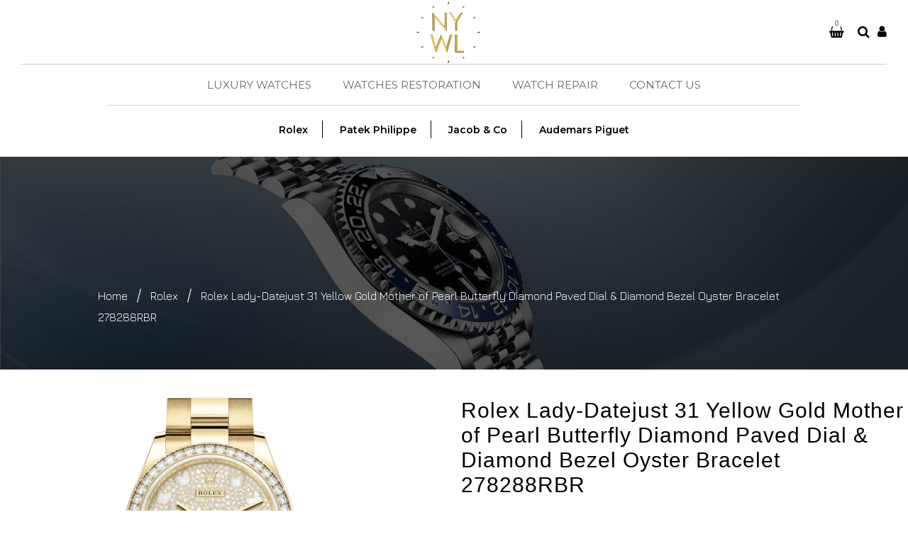

--- FILE ---
content_type: text/html; charset=utf-8
request_url: https://nywatchlab.com/products/rolex-lady-datejust-31-yellow-gold-mother-of-pearl-butterfly-diamond-paved-dial-diamond-bezel-oyster-bracelet-278288rbr-new
body_size: 36287
content:
<!doctype html>
<!--[if lt IE 7]><html class="no-js lt-ie9 lt-ie8 lt-ie7" lang="en"> <![endif]-->
<!--[if IE 7]><html class="no-js lt-ie9 lt-ie8" lang="en"> <![endif]-->
<!--[if IE 8]><html class="no-js lt-ie9" lang="en"> <![endif]-->
<!--[if IE 9 ]><html class="ie9 no-js"> <![endif]-->
<!--[if (gt IE 9)|!(IE)]><!--> <html class="no-js"> <!--<![endif]-->
<head>
<!-- Added by AVADA SEO Suite -->






<meta name="twitter:image" content="http://nywatchlab.com/cdn/shop/products/rolex-lady-datejust-31-yellow-gold-mother-of-pearl-butterfly-diamond-paved-dial-diamond-bezel-oyster-bracelet-278288rbr-1-front_93706df3-2b8f-46c5-a50d-1c6bba0acd1c.png?v=1580387190">
    




<!-- Added by AVADA SEO Suite: Product Structured Data -->
<script type="application/ld+json">{
"@context": "https://schema.org/",
"@type": "Product",
"@id": "https:\/\/nywatchlab.com\/products\/rolex-lady-datejust-31-yellow-gold-mother-of-pearl-butterfly-diamond-paved-dial-diamond-bezel-oyster-bracelet-278288rbr-new#product",
"name": "Rolex Lady-Datejust 31 Yellow Gold Mother of Pearl Butterfly Diamond Paved Dial &amp; Diamond Bezel Oyster Bracelet 278288RBR",
"description": "Rolex Datejust is one of the most premium categories of Rolex watches. The original Datejust debuted in 1945 in celebration of Rolex’s 40th anniversary, andafter 50 years later, Rolex reiterated this classic model and launched a new variation: the Datejust II. With its characteristic date display, this model has been catching the attention of generations of watch enthusiasts. The Datejust II is a sportier, streamlined, and modernized version of the classic Datejust.This elegant model is steeped in legend, which has enchanted both ladies and gentlemen over the past few decades.This timepiece also boasts of a lot of functional upgrades, like enhanced water resistance thanks to Rolex’s signature Twinlock Winding Crown and an all-new, in-house, self-winding mechanical movement that’s COSC certified. The Datejust was the first-ever watch with a self-winding waterproof chronometer and the date display in a window at 3 o’clock on the dial,which is why it is known as the Datejust.INFORMATION   Condition NEW Box/Papers Box &amp;amp; Papers Brand Rolex Production Year 2010-Current Model Number 278288RBR Series Lady-Datejust 31 Model Year 2019 CASE   Crown Screw Down Bezel Set with Diamonds Movement Automatic Case Back Solid Material Yellow Gold/Diamonds Case Size 31 mm Case Type Super-Case Case Shape Round DIAL   Dial Type Analog Date at 3 o’clock Dial Color Diamond Pave Hands Yellow Gold Bracelet/strap   Band Material Yellow Gold Clasp Folding Oysterclasp Bracelet Oyster Bracelet Type Heavy: New Style",
"brand": {
  "@type": "Brand",
  "name": "NY WATCH LAB - 1"
},
"offers": {
  "@type": "Offer",
  "price": "54950.0",
  "priceCurrency": "USD",
  "itemCondition": "https://schema.org/NewCondition",
  "availability": "https://schema.org/InStock",
  "url": "https://nywatchlab.com/products/rolex-lady-datejust-31-yellow-gold-mother-of-pearl-butterfly-diamond-paved-dial-diamond-bezel-oyster-bracelet-278288rbr-new"
},
"image": [
  "https://nywatchlab.com/cdn/shop/products/rolex-lady-datejust-31-yellow-gold-mother-of-pearl-butterfly-diamond-paved-dial-diamond-bezel-oyster-bracelet-278288rbr-1-front_93706df3-2b8f-46c5-a50d-1c6bba0acd1c.png?v=1580387190"
],
"releaseDate": "2020-01-23 09:42:57 -0500",
"sku": "178384-LTDJ330",
"mpn": "178384-LTDJ330"}</script>
<!-- /Added by AVADA SEO Suite --><!-- Added by AVADA SEO Suite: Breadcrumb Structured Data  -->
<script type="application/ld+json">{
  "@context": "https://schema.org",
  "@type": "BreadcrumbList",
  "itemListElement": [{
    "@type": "ListItem",
    "position": 1,
    "name": "Home",
    "item": "https://nywatchlab.com"
  }, {
    "@type": "ListItem",
    "position": 2,
    "name": "Rolex Lady-Datejust 31 Yellow Gold Mother of Pearl Butterfly Diamond Paved Dial &amp; Diamond Bezel Oyster Bracelet 278288RBR",
    "item": "https://nywatchlab.com/products/rolex-lady-datejust-31-yellow-gold-mother-of-pearl-butterfly-diamond-paved-dial-diamond-bezel-oyster-bracelet-278288rbr-new"
  }]
}
</script>
<!-- Added by AVADA SEO Suite -->


<!-- /Added by AVADA SEO Suite -->


  <!-- Basic page needs ================================================== -->
  <meta charset="utf-8">
  <!--[if IE]><meta http-equiv='X-UA-Compatible' content='IE=edge,chrome=1'><![endif]-->

  
  <link rel="shortcut icon" href="//nywatchlab.com/cdn/shop/t/5/assets/favicon.png?v=44884535089687258881605548965" type="image/png" />
  

  <!-- Title and description ================================================== -->
  <title>
    Rolex Lady-Datejust 31 Yellow Gold Mother of Pearl Butterfly Diamond P &ndash; NY WATCH LAB 
  </title>
  
  <meta name="description" content="Rolex Datejust is one of the most premium categories of Rolex watches. The original Datejust debuted in 1945 in celebration of Rolex’s 40th anniversary, andafter 50 years later, Rolex reiterated this classic model and launched a new variation: the Datejust II. With its characteristic date display, this model has been c">
  
  <!-- Social meta ================================================== -->
  

  <meta property="og:type" content="product">
  <meta property="og:title" content="Rolex Lady-Datejust 31 Yellow Gold Mother of Pearl Butterfly Diamond Paved Dial &amp; Diamond Bezel Oyster Bracelet 278288RBR">
  <meta property="og:url" content="https://nywatchlab.com/products/rolex-lady-datejust-31-yellow-gold-mother-of-pearl-butterfly-diamond-paved-dial-diamond-bezel-oyster-bracelet-278288rbr-new">
  
  <meta property="og:image" content="http://nywatchlab.com/cdn/shop/products/rolex-lady-datejust-31-yellow-gold-mother-of-pearl-butterfly-diamond-paved-dial-diamond-bezel-oyster-bracelet-278288rbr-1-front_93706df3-2b8f-46c5-a50d-1c6bba0acd1c_grande.png?v=1580387190">
  <meta property="og:image:secure_url" content="https://nywatchlab.com/cdn/shop/products/rolex-lady-datejust-31-yellow-gold-mother-of-pearl-butterfly-diamond-paved-dial-diamond-bezel-oyster-bracelet-278288rbr-1-front_93706df3-2b8f-46c5-a50d-1c6bba0acd1c_grande.png?v=1580387190">
  
  <meta property="og:price:amount" content="54,950.00">
  <meta property="og:price:currency" content="USD">


  <meta property="og:description" content="Rolex Datejust is one of the most premium categories of Rolex watches. The original Datejust debuted in 1945 in celebration of Rolex’s 40th anniversary, andafter 50 years later, Rolex reiterated this classic model and launched a new variation: the Datejust II. With its characteristic date display, this model has been c">

<meta property="og:site_name" content="NY WATCH LAB ">



<meta name="twitter:card" content="summary">




  <meta name="twitter:title" content="Rolex Lady-Datejust 31 Yellow Gold Mother of Pearl Butterfly Diamond Paved Dial &amp; Diamond Bezel Oyster Bracelet 278288RBR">
  <meta name="twitter:description" content="Rolex Datejust is one of the most premium categories of Rolex watches. The original Datejust debuted in 1945 in celebration of Rolex’s 40th anniversary, andafter 50 years later, Rolex reiterated this classic model and launched a new variation: the Datejust II. With its characteristic date display, this model has been">
  <meta name="twitter:image" content="https://nywatchlab.com/cdn/shop/products/rolex-lady-datejust-31-yellow-gold-mother-of-pearl-butterfly-diamond-paved-dial-diamond-bezel-oyster-bracelet-278288rbr-1-front_93706df3-2b8f-46c5-a50d-1c6bba0acd1c_medium.png?v=1580387190">
  <meta name="twitter:image:width" content="240">
  <meta name="twitter:image:height" content="240">


  <!-- Helpers ================================================== -->
  <link rel="canonical" href="https://nywatchlab.com/products/rolex-lady-datejust-31-yellow-gold-mother-of-pearl-butterfly-diamond-paved-dial-diamond-bezel-oyster-bracelet-278288rbr-new">
  <meta name="viewport" content="width=device-width,initial-scale=1">
  <meta name="theme-color" content="#9f7a49">

  <!-- CSS ================================================== -->
  <link href="//nywatchlab.com/cdn/shop/t/5/assets/timber.scss.css?v=52425456554974274481765805453" rel="stylesheet" type="text/css" media="all" />
  <link href="//nywatchlab.com/cdn/shop/t/5/assets/fonts.min.css?v=146092935489042610131605548971" rel="stylesheet" type="text/css" media="all" />  
  <link href="//nywatchlab.com/cdn/shop/t/5/assets/style.css?v=123097587965376276471703384584" rel="stylesheet" type="text/css" media="all" />    
  <link href="//nywatchlab.com/cdn/shop/t/5/assets/slick.scss.css?v=118468625984351126381605549027" rel="stylesheet" type="text/css" media="all" />
  <link href="//nywatchlab.com/cdn/shop/t/5/assets/slick-theme.css?v=12051591925165052641765805453" rel="stylesheet" type="text/css" media="all" />
  <link href="//nywatchlab.com/cdn/shop/t/5/assets/slick-slider.css?v=72826456339822945331605549026" rel="stylesheet" type="text/css" media="all" />
   <link href="//nywatchlab.com/cdn/shop/t/5/assets/custom.css?v=175835424819656830401647984439" rel="stylesheet" type="text/css" media="all" />  


  
  <link rel="stylesheet" type="text/css" href="//fonts.googleapis.com/css?family=Jura:300,300italic,400,600,400italic,600italic,700,700italic,800,800italic">
  
  
  
  <link rel="stylesheet" type="text/css" href="//fonts.googleapis.com/css?family=Raleway:300,300italic,400,600,400italic,600italic,700,700italic,800,800italic">
  

  <!-- Header hook for plugins ================================================== -->
  <script>window.performance && window.performance.mark && window.performance.mark('shopify.content_for_header.start');</script><meta name="google-site-verification" content="GbiyzZt-N6Rm-sRT-W0xACDovUbl7jUSN9UY34hkNVk">
<meta id="shopify-digital-wallet" name="shopify-digital-wallet" content="/25630310455/digital_wallets/dialog">
<link rel="alternate" type="application/json+oembed" href="https://nywatchlab.com/products/rolex-lady-datejust-31-yellow-gold-mother-of-pearl-butterfly-diamond-paved-dial-diamond-bezel-oyster-bracelet-278288rbr-new.oembed">
<script async="async" src="/checkouts/internal/preloads.js?locale=en-US"></script>
<script id="shopify-features" type="application/json">{"accessToken":"d8e0a5f2489fb86fc44e57947f699cbd","betas":["rich-media-storefront-analytics"],"domain":"nywatchlab.com","predictiveSearch":true,"shopId":25630310455,"locale":"en"}</script>
<script>var Shopify = Shopify || {};
Shopify.shop = "ny-watch-lab.myshopify.com";
Shopify.locale = "en";
Shopify.currency = {"active":"USD","rate":"1.0"};
Shopify.country = "US";
Shopify.theme = {"name":"NYWATCHLABS + OMRUS - New HP","id":83617480759,"schema_name":null,"schema_version":null,"theme_store_id":null,"role":"main"};
Shopify.theme.handle = "null";
Shopify.theme.style = {"id":null,"handle":null};
Shopify.cdnHost = "nywatchlab.com/cdn";
Shopify.routes = Shopify.routes || {};
Shopify.routes.root = "/";</script>
<script type="module">!function(o){(o.Shopify=o.Shopify||{}).modules=!0}(window);</script>
<script>!function(o){function n(){var o=[];function n(){o.push(Array.prototype.slice.apply(arguments))}return n.q=o,n}var t=o.Shopify=o.Shopify||{};t.loadFeatures=n(),t.autoloadFeatures=n()}(window);</script>
<script id="shop-js-analytics" type="application/json">{"pageType":"product"}</script>
<script defer="defer" async type="module" src="//nywatchlab.com/cdn/shopifycloud/shop-js/modules/v2/client.init-shop-cart-sync_C5BV16lS.en.esm.js"></script>
<script defer="defer" async type="module" src="//nywatchlab.com/cdn/shopifycloud/shop-js/modules/v2/chunk.common_CygWptCX.esm.js"></script>
<script type="module">
  await import("//nywatchlab.com/cdn/shopifycloud/shop-js/modules/v2/client.init-shop-cart-sync_C5BV16lS.en.esm.js");
await import("//nywatchlab.com/cdn/shopifycloud/shop-js/modules/v2/chunk.common_CygWptCX.esm.js");

  window.Shopify.SignInWithShop?.initShopCartSync?.({"fedCMEnabled":true,"windoidEnabled":true});

</script>
<script>(function() {
  var isLoaded = false;
  function asyncLoad() {
    if (isLoaded) return;
    isLoaded = true;
    var urls = ["https:\/\/cdn.shopify.com\/s\/files\/1\/0256\/3031\/0455\/t\/4\/assets\/globo.formbuilder.init.js?v=1603240000\u0026shop=ny-watch-lab.myshopify.com","https:\/\/seo.apps.avada.io\/avada-seo-installed.js?shop=ny-watch-lab.myshopify.com"];
    for (var i = 0; i < urls.length; i++) {
      var s = document.createElement('script');
      s.type = 'text/javascript';
      s.async = true;
      s.src = urls[i];
      var x = document.getElementsByTagName('script')[0];
      x.parentNode.insertBefore(s, x);
    }
  };
  if(window.attachEvent) {
    window.attachEvent('onload', asyncLoad);
  } else {
    window.addEventListener('load', asyncLoad, false);
  }
})();</script>
<script id="__st">var __st={"a":25630310455,"offset":-18000,"reqid":"2f70b5dd-c3bf-4f63-8126-a42f33e5fcc4-1768665066","pageurl":"nywatchlab.com\/products\/rolex-lady-datejust-31-yellow-gold-mother-of-pearl-butterfly-diamond-paved-dial-diamond-bezel-oyster-bracelet-278288rbr-new","u":"6218d700c574","p":"product","rtyp":"product","rid":4438977740855};</script>
<script>window.ShopifyPaypalV4VisibilityTracking = true;</script>
<script id="captcha-bootstrap">!function(){'use strict';const t='contact',e='account',n='new_comment',o=[[t,t],['blogs',n],['comments',n],[t,'customer']],c=[[e,'customer_login'],[e,'guest_login'],[e,'recover_customer_password'],[e,'create_customer']],r=t=>t.map((([t,e])=>`form[action*='/${t}']:not([data-nocaptcha='true']) input[name='form_type'][value='${e}']`)).join(','),a=t=>()=>t?[...document.querySelectorAll(t)].map((t=>t.form)):[];function s(){const t=[...o],e=r(t);return a(e)}const i='password',u='form_key',d=['recaptcha-v3-token','g-recaptcha-response','h-captcha-response',i],f=()=>{try{return window.sessionStorage}catch{return}},m='__shopify_v',_=t=>t.elements[u];function p(t,e,n=!1){try{const o=window.sessionStorage,c=JSON.parse(o.getItem(e)),{data:r}=function(t){const{data:e,action:n}=t;return t[m]||n?{data:e,action:n}:{data:t,action:n}}(c);for(const[e,n]of Object.entries(r))t.elements[e]&&(t.elements[e].value=n);n&&o.removeItem(e)}catch(o){console.error('form repopulation failed',{error:o})}}const l='form_type',E='cptcha';function T(t){t.dataset[E]=!0}const w=window,h=w.document,L='Shopify',v='ce_forms',y='captcha';let A=!1;((t,e)=>{const n=(g='f06e6c50-85a8-45c8-87d0-21a2b65856fe',I='https://cdn.shopify.com/shopifycloud/storefront-forms-hcaptcha/ce_storefront_forms_captcha_hcaptcha.v1.5.2.iife.js',D={infoText:'Protected by hCaptcha',privacyText:'Privacy',termsText:'Terms'},(t,e,n)=>{const o=w[L][v],c=o.bindForm;if(c)return c(t,g,e,D).then(n);var r;o.q.push([[t,g,e,D],n]),r=I,A||(h.body.append(Object.assign(h.createElement('script'),{id:'captcha-provider',async:!0,src:r})),A=!0)});var g,I,D;w[L]=w[L]||{},w[L][v]=w[L][v]||{},w[L][v].q=[],w[L][y]=w[L][y]||{},w[L][y].protect=function(t,e){n(t,void 0,e),T(t)},Object.freeze(w[L][y]),function(t,e,n,w,h,L){const[v,y,A,g]=function(t,e,n){const i=e?o:[],u=t?c:[],d=[...i,...u],f=r(d),m=r(i),_=r(d.filter((([t,e])=>n.includes(e))));return[a(f),a(m),a(_),s()]}(w,h,L),I=t=>{const e=t.target;return e instanceof HTMLFormElement?e:e&&e.form},D=t=>v().includes(t);t.addEventListener('submit',(t=>{const e=I(t);if(!e)return;const n=D(e)&&!e.dataset.hcaptchaBound&&!e.dataset.recaptchaBound,o=_(e),c=g().includes(e)&&(!o||!o.value);(n||c)&&t.preventDefault(),c&&!n&&(function(t){try{if(!f())return;!function(t){const e=f();if(!e)return;const n=_(t);if(!n)return;const o=n.value;o&&e.removeItem(o)}(t);const e=Array.from(Array(32),(()=>Math.random().toString(36)[2])).join('');!function(t,e){_(t)||t.append(Object.assign(document.createElement('input'),{type:'hidden',name:u})),t.elements[u].value=e}(t,e),function(t,e){const n=f();if(!n)return;const o=[...t.querySelectorAll(`input[type='${i}']`)].map((({name:t})=>t)),c=[...d,...o],r={};for(const[a,s]of new FormData(t).entries())c.includes(a)||(r[a]=s);n.setItem(e,JSON.stringify({[m]:1,action:t.action,data:r}))}(t,e)}catch(e){console.error('failed to persist form',e)}}(e),e.submit())}));const S=(t,e)=>{t&&!t.dataset[E]&&(n(t,e.some((e=>e===t))),T(t))};for(const o of['focusin','change'])t.addEventListener(o,(t=>{const e=I(t);D(e)&&S(e,y())}));const B=e.get('form_key'),M=e.get(l),P=B&&M;t.addEventListener('DOMContentLoaded',(()=>{const t=y();if(P)for(const e of t)e.elements[l].value===M&&p(e,B);[...new Set([...A(),...v().filter((t=>'true'===t.dataset.shopifyCaptcha))])].forEach((e=>S(e,t)))}))}(h,new URLSearchParams(w.location.search),n,t,e,['guest_login'])})(!0,!0)}();</script>
<script integrity="sha256-4kQ18oKyAcykRKYeNunJcIwy7WH5gtpwJnB7kiuLZ1E=" data-source-attribution="shopify.loadfeatures" defer="defer" src="//nywatchlab.com/cdn/shopifycloud/storefront/assets/storefront/load_feature-a0a9edcb.js" crossorigin="anonymous"></script>
<script data-source-attribution="shopify.dynamic_checkout.dynamic.init">var Shopify=Shopify||{};Shopify.PaymentButton=Shopify.PaymentButton||{isStorefrontPortableWallets:!0,init:function(){window.Shopify.PaymentButton.init=function(){};var t=document.createElement("script");t.src="https://nywatchlab.com/cdn/shopifycloud/portable-wallets/latest/portable-wallets.en.js",t.type="module",document.head.appendChild(t)}};
</script>
<script data-source-attribution="shopify.dynamic_checkout.buyer_consent">
  function portableWalletsHideBuyerConsent(e){var t=document.getElementById("shopify-buyer-consent"),n=document.getElementById("shopify-subscription-policy-button");t&&n&&(t.classList.add("hidden"),t.setAttribute("aria-hidden","true"),n.removeEventListener("click",e))}function portableWalletsShowBuyerConsent(e){var t=document.getElementById("shopify-buyer-consent"),n=document.getElementById("shopify-subscription-policy-button");t&&n&&(t.classList.remove("hidden"),t.removeAttribute("aria-hidden"),n.addEventListener("click",e))}window.Shopify?.PaymentButton&&(window.Shopify.PaymentButton.hideBuyerConsent=portableWalletsHideBuyerConsent,window.Shopify.PaymentButton.showBuyerConsent=portableWalletsShowBuyerConsent);
</script>
<script data-source-attribution="shopify.dynamic_checkout.cart.bootstrap">document.addEventListener("DOMContentLoaded",(function(){function t(){return document.querySelector("shopify-accelerated-checkout-cart, shopify-accelerated-checkout")}if(t())Shopify.PaymentButton.init();else{new MutationObserver((function(e,n){t()&&(Shopify.PaymentButton.init(),n.disconnect())})).observe(document.body,{childList:!0,subtree:!0})}}));
</script>

<script>window.performance && window.performance.mark && window.performance.mark('shopify.content_for_header.end');</script>
  

<!--[if lt IE 9]>
<script src="//cdnjs.cloudflare.com/ajax/libs/html5shiv/3.7.2/html5shiv.min.js" type="text/javascript"></script>
<script src="//nywatchlab.com/cdn/shop/t/5/assets/respond.min.js?v=52248677837542619231605549021" type="text/javascript"></script>
<link href="//nywatchlab.com/cdn/shop/t/5/assets/respond-proxy.html" id="respond-proxy" rel="respond-proxy" />
<link href="//nywatchlab.com/search?q=6cc2005d8cdf179aed93c04d699115fc" id="respond-redirect" rel="respond-redirect" />
<script src="//nywatchlab.com/search?q=6cc2005d8cdf179aed93c04d699115fc" type="text/javascript"></script>
<![endif]-->

  
  <script src="//nywatchlab.com/cdn/shop/t/5/assets/header.js?v=80473832888557272341765805453" type="text/javascript"></script>
  <script src="//nywatchlab.com/cdn/shop/t/5/assets/ie7.js?v=148392347467369639301605548987" type="text/javascript"></script>
  
  
      <link href="https://fonts.googleapis.com/css?family=Montserrat:200,300,400,500,600,700,800,900&display=swap" rel="stylesheet">
<link href="https://fonts.googleapis.com/css?family=Arima+Madurai:200,300,400,700,900&display=swap" rel="stylesheet">
  
  <script>
jQuery(document).ready(function(){
jQuery(".full-banner-block .full-banner-content.content-center.left .wide--one-half:nth-child(2) .btn.three ").attr("href", "https://ny-watch-lab.myshopify.com/pages/watch-repair")
jQuery(".home-product-grid-type-11 .product-grid-type-11-content-wrapper .owl-carousel li:nth-child(1) .btnmytext ").attr("href", "https://ny-watch-lab.myshopify.com/collections/rolex")

jQuery(".home-product-grid-type-11 .product-grid-type-11-content-wrapper .owl-carousel li:nth-child(2) .btnmytext ").attr("href", "https://ny-watch-lab.myshopify.com/collections/patek-philippe")

jQuery(".home-product-grid-type-11 .product-grid-type-11-content-wrapper .owl-carousel li:nth-child(3) .btnmytext ").attr("href", "https://ny-watch-lab.myshopify.com/collections/jacob-co")

jQuery('.topdescp').text(function () {
    return jQuery(this).text().replace("Description", " "); 
});

});
    
    
    
</script>
  
<link href="https://monorail-edge.shopifysvc.com" rel="dns-prefetch">
<script>(function(){if ("sendBeacon" in navigator && "performance" in window) {try {var session_token_from_headers = performance.getEntriesByType('navigation')[0].serverTiming.find(x => x.name == '_s').description;} catch {var session_token_from_headers = undefined;}var session_cookie_matches = document.cookie.match(/_shopify_s=([^;]*)/);var session_token_from_cookie = session_cookie_matches && session_cookie_matches.length === 2 ? session_cookie_matches[1] : "";var session_token = session_token_from_headers || session_token_from_cookie || "";function handle_abandonment_event(e) {var entries = performance.getEntries().filter(function(entry) {return /monorail-edge.shopifysvc.com/.test(entry.name);});if (!window.abandonment_tracked && entries.length === 0) {window.abandonment_tracked = true;var currentMs = Date.now();var navigation_start = performance.timing.navigationStart;var payload = {shop_id: 25630310455,url: window.location.href,navigation_start,duration: currentMs - navigation_start,session_token,page_type: "product"};window.navigator.sendBeacon("https://monorail-edge.shopifysvc.com/v1/produce", JSON.stringify({schema_id: "online_store_buyer_site_abandonment/1.1",payload: payload,metadata: {event_created_at_ms: currentMs,event_sent_at_ms: currentMs}}));}}window.addEventListener('pagehide', handle_abandonment_event);}}());</script>
<script id="web-pixels-manager-setup">(function e(e,d,r,n,o){if(void 0===o&&(o={}),!Boolean(null===(a=null===(i=window.Shopify)||void 0===i?void 0:i.analytics)||void 0===a?void 0:a.replayQueue)){var i,a;window.Shopify=window.Shopify||{};var t=window.Shopify;t.analytics=t.analytics||{};var s=t.analytics;s.replayQueue=[],s.publish=function(e,d,r){return s.replayQueue.push([e,d,r]),!0};try{self.performance.mark("wpm:start")}catch(e){}var l=function(){var e={modern:/Edge?\/(1{2}[4-9]|1[2-9]\d|[2-9]\d{2}|\d{4,})\.\d+(\.\d+|)|Firefox\/(1{2}[4-9]|1[2-9]\d|[2-9]\d{2}|\d{4,})\.\d+(\.\d+|)|Chrom(ium|e)\/(9{2}|\d{3,})\.\d+(\.\d+|)|(Maci|X1{2}).+ Version\/(15\.\d+|(1[6-9]|[2-9]\d|\d{3,})\.\d+)([,.]\d+|)( \(\w+\)|)( Mobile\/\w+|) Safari\/|Chrome.+OPR\/(9{2}|\d{3,})\.\d+\.\d+|(CPU[ +]OS|iPhone[ +]OS|CPU[ +]iPhone|CPU IPhone OS|CPU iPad OS)[ +]+(15[._]\d+|(1[6-9]|[2-9]\d|\d{3,})[._]\d+)([._]\d+|)|Android:?[ /-](13[3-9]|1[4-9]\d|[2-9]\d{2}|\d{4,})(\.\d+|)(\.\d+|)|Android.+Firefox\/(13[5-9]|1[4-9]\d|[2-9]\d{2}|\d{4,})\.\d+(\.\d+|)|Android.+Chrom(ium|e)\/(13[3-9]|1[4-9]\d|[2-9]\d{2}|\d{4,})\.\d+(\.\d+|)|SamsungBrowser\/([2-9]\d|\d{3,})\.\d+/,legacy:/Edge?\/(1[6-9]|[2-9]\d|\d{3,})\.\d+(\.\d+|)|Firefox\/(5[4-9]|[6-9]\d|\d{3,})\.\d+(\.\d+|)|Chrom(ium|e)\/(5[1-9]|[6-9]\d|\d{3,})\.\d+(\.\d+|)([\d.]+$|.*Safari\/(?![\d.]+ Edge\/[\d.]+$))|(Maci|X1{2}).+ Version\/(10\.\d+|(1[1-9]|[2-9]\d|\d{3,})\.\d+)([,.]\d+|)( \(\w+\)|)( Mobile\/\w+|) Safari\/|Chrome.+OPR\/(3[89]|[4-9]\d|\d{3,})\.\d+\.\d+|(CPU[ +]OS|iPhone[ +]OS|CPU[ +]iPhone|CPU IPhone OS|CPU iPad OS)[ +]+(10[._]\d+|(1[1-9]|[2-9]\d|\d{3,})[._]\d+)([._]\d+|)|Android:?[ /-](13[3-9]|1[4-9]\d|[2-9]\d{2}|\d{4,})(\.\d+|)(\.\d+|)|Mobile Safari.+OPR\/([89]\d|\d{3,})\.\d+\.\d+|Android.+Firefox\/(13[5-9]|1[4-9]\d|[2-9]\d{2}|\d{4,})\.\d+(\.\d+|)|Android.+Chrom(ium|e)\/(13[3-9]|1[4-9]\d|[2-9]\d{2}|\d{4,})\.\d+(\.\d+|)|Android.+(UC? ?Browser|UCWEB|U3)[ /]?(15\.([5-9]|\d{2,})|(1[6-9]|[2-9]\d|\d{3,})\.\d+)\.\d+|SamsungBrowser\/(5\.\d+|([6-9]|\d{2,})\.\d+)|Android.+MQ{2}Browser\/(14(\.(9|\d{2,})|)|(1[5-9]|[2-9]\d|\d{3,})(\.\d+|))(\.\d+|)|K[Aa][Ii]OS\/(3\.\d+|([4-9]|\d{2,})\.\d+)(\.\d+|)/},d=e.modern,r=e.legacy,n=navigator.userAgent;return n.match(d)?"modern":n.match(r)?"legacy":"unknown"}(),u="modern"===l?"modern":"legacy",c=(null!=n?n:{modern:"",legacy:""})[u],f=function(e){return[e.baseUrl,"/wpm","/b",e.hashVersion,"modern"===e.buildTarget?"m":"l",".js"].join("")}({baseUrl:d,hashVersion:r,buildTarget:u}),m=function(e){var d=e.version,r=e.bundleTarget,n=e.surface,o=e.pageUrl,i=e.monorailEndpoint;return{emit:function(e){var a=e.status,t=e.errorMsg,s=(new Date).getTime(),l=JSON.stringify({metadata:{event_sent_at_ms:s},events:[{schema_id:"web_pixels_manager_load/3.1",payload:{version:d,bundle_target:r,page_url:o,status:a,surface:n,error_msg:t},metadata:{event_created_at_ms:s}}]});if(!i)return console&&console.warn&&console.warn("[Web Pixels Manager] No Monorail endpoint provided, skipping logging."),!1;try{return self.navigator.sendBeacon.bind(self.navigator)(i,l)}catch(e){}var u=new XMLHttpRequest;try{return u.open("POST",i,!0),u.setRequestHeader("Content-Type","text/plain"),u.send(l),!0}catch(e){return console&&console.warn&&console.warn("[Web Pixels Manager] Got an unhandled error while logging to Monorail."),!1}}}}({version:r,bundleTarget:l,surface:e.surface,pageUrl:self.location.href,monorailEndpoint:e.monorailEndpoint});try{o.browserTarget=l,function(e){var d=e.src,r=e.async,n=void 0===r||r,o=e.onload,i=e.onerror,a=e.sri,t=e.scriptDataAttributes,s=void 0===t?{}:t,l=document.createElement("script"),u=document.querySelector("head"),c=document.querySelector("body");if(l.async=n,l.src=d,a&&(l.integrity=a,l.crossOrigin="anonymous"),s)for(var f in s)if(Object.prototype.hasOwnProperty.call(s,f))try{l.dataset[f]=s[f]}catch(e){}if(o&&l.addEventListener("load",o),i&&l.addEventListener("error",i),u)u.appendChild(l);else{if(!c)throw new Error("Did not find a head or body element to append the script");c.appendChild(l)}}({src:f,async:!0,onload:function(){if(!function(){var e,d;return Boolean(null===(d=null===(e=window.Shopify)||void 0===e?void 0:e.analytics)||void 0===d?void 0:d.initialized)}()){var d=window.webPixelsManager.init(e)||void 0;if(d){var r=window.Shopify.analytics;r.replayQueue.forEach((function(e){var r=e[0],n=e[1],o=e[2];d.publishCustomEvent(r,n,o)})),r.replayQueue=[],r.publish=d.publishCustomEvent,r.visitor=d.visitor,r.initialized=!0}}},onerror:function(){return m.emit({status:"failed",errorMsg:"".concat(f," has failed to load")})},sri:function(e){var d=/^sha384-[A-Za-z0-9+/=]+$/;return"string"==typeof e&&d.test(e)}(c)?c:"",scriptDataAttributes:o}),m.emit({status:"loading"})}catch(e){m.emit({status:"failed",errorMsg:(null==e?void 0:e.message)||"Unknown error"})}}})({shopId: 25630310455,storefrontBaseUrl: "https://nywatchlab.com",extensionsBaseUrl: "https://extensions.shopifycdn.com/cdn/shopifycloud/web-pixels-manager",monorailEndpoint: "https://monorail-edge.shopifysvc.com/unstable/produce_batch",surface: "storefront-renderer",enabledBetaFlags: ["2dca8a86"],webPixelsConfigList: [{"id":"399015991","configuration":"{\"config\":\"{\\\"pixel_id\\\":\\\"GT-MJMHQW6\\\",\\\"target_country\\\":\\\"US\\\",\\\"gtag_events\\\":[{\\\"type\\\":\\\"purchase\\\",\\\"action_label\\\":\\\"MC-L2P6BXMP1Q\\\"},{\\\"type\\\":\\\"page_view\\\",\\\"action_label\\\":\\\"MC-L2P6BXMP1Q\\\"},{\\\"type\\\":\\\"view_item\\\",\\\"action_label\\\":\\\"MC-L2P6BXMP1Q\\\"}],\\\"enable_monitoring_mode\\\":false}\"}","eventPayloadVersion":"v1","runtimeContext":"OPEN","scriptVersion":"b2a88bafab3e21179ed38636efcd8a93","type":"APP","apiClientId":1780363,"privacyPurposes":[],"dataSharingAdjustments":{"protectedCustomerApprovalScopes":["read_customer_address","read_customer_email","read_customer_name","read_customer_personal_data","read_customer_phone"]}},{"id":"67862583","eventPayloadVersion":"v1","runtimeContext":"LAX","scriptVersion":"1","type":"CUSTOM","privacyPurposes":["ANALYTICS"],"name":"Google Analytics tag (migrated)"},{"id":"shopify-app-pixel","configuration":"{}","eventPayloadVersion":"v1","runtimeContext":"STRICT","scriptVersion":"0450","apiClientId":"shopify-pixel","type":"APP","privacyPurposes":["ANALYTICS","MARKETING"]},{"id":"shopify-custom-pixel","eventPayloadVersion":"v1","runtimeContext":"LAX","scriptVersion":"0450","apiClientId":"shopify-pixel","type":"CUSTOM","privacyPurposes":["ANALYTICS","MARKETING"]}],isMerchantRequest: false,initData: {"shop":{"name":"NY WATCH LAB ","paymentSettings":{"currencyCode":"USD"},"myshopifyDomain":"ny-watch-lab.myshopify.com","countryCode":"US","storefrontUrl":"https:\/\/nywatchlab.com"},"customer":null,"cart":null,"checkout":null,"productVariants":[{"price":{"amount":54950.0,"currencyCode":"USD"},"product":{"title":"Rolex Lady-Datejust 31 Yellow Gold Mother of Pearl Butterfly Diamond Paved Dial \u0026 Diamond Bezel Oyster Bracelet 278288RBR","vendor":"NY WATCH LAB - 1","id":"4438977740855","untranslatedTitle":"Rolex Lady-Datejust 31 Yellow Gold Mother of Pearl Butterfly Diamond Paved Dial \u0026 Diamond Bezel Oyster Bracelet 278288RBR","url":"\/products\/rolex-lady-datejust-31-yellow-gold-mother-of-pearl-butterfly-diamond-paved-dial-diamond-bezel-oyster-bracelet-278288rbr-new","type":""},"id":"31568913334327","image":{"src":"\/\/nywatchlab.com\/cdn\/shop\/products\/rolex-lady-datejust-31-yellow-gold-mother-of-pearl-butterfly-diamond-paved-dial-diamond-bezel-oyster-bracelet-278288rbr-1-front_93706df3-2b8f-46c5-a50d-1c6bba0acd1c.png?v=1580387190"},"sku":"178384-LTDJ330","title":"Default Title","untranslatedTitle":"Default Title"}],"purchasingCompany":null},},"https://nywatchlab.com/cdn","fcfee988w5aeb613cpc8e4bc33m6693e112",{"modern":"","legacy":""},{"shopId":"25630310455","storefrontBaseUrl":"https:\/\/nywatchlab.com","extensionBaseUrl":"https:\/\/extensions.shopifycdn.com\/cdn\/shopifycloud\/web-pixels-manager","surface":"storefront-renderer","enabledBetaFlags":"[\"2dca8a86\"]","isMerchantRequest":"false","hashVersion":"fcfee988w5aeb613cpc8e4bc33m6693e112","publish":"custom","events":"[[\"page_viewed\",{}],[\"product_viewed\",{\"productVariant\":{\"price\":{\"amount\":54950.0,\"currencyCode\":\"USD\"},\"product\":{\"title\":\"Rolex Lady-Datejust 31 Yellow Gold Mother of Pearl Butterfly Diamond Paved Dial \u0026 Diamond Bezel Oyster Bracelet 278288RBR\",\"vendor\":\"NY WATCH LAB - 1\",\"id\":\"4438977740855\",\"untranslatedTitle\":\"Rolex Lady-Datejust 31 Yellow Gold Mother of Pearl Butterfly Diamond Paved Dial \u0026 Diamond Bezel Oyster Bracelet 278288RBR\",\"url\":\"\/products\/rolex-lady-datejust-31-yellow-gold-mother-of-pearl-butterfly-diamond-paved-dial-diamond-bezel-oyster-bracelet-278288rbr-new\",\"type\":\"\"},\"id\":\"31568913334327\",\"image\":{\"src\":\"\/\/nywatchlab.com\/cdn\/shop\/products\/rolex-lady-datejust-31-yellow-gold-mother-of-pearl-butterfly-diamond-paved-dial-diamond-bezel-oyster-bracelet-278288rbr-1-front_93706df3-2b8f-46c5-a50d-1c6bba0acd1c.png?v=1580387190\"},\"sku\":\"178384-LTDJ330\",\"title\":\"Default Title\",\"untranslatedTitle\":\"Default Title\"}}]]"});</script><script>
  window.ShopifyAnalytics = window.ShopifyAnalytics || {};
  window.ShopifyAnalytics.meta = window.ShopifyAnalytics.meta || {};
  window.ShopifyAnalytics.meta.currency = 'USD';
  var meta = {"product":{"id":4438977740855,"gid":"gid:\/\/shopify\/Product\/4438977740855","vendor":"NY WATCH LAB - 1","type":"","handle":"rolex-lady-datejust-31-yellow-gold-mother-of-pearl-butterfly-diamond-paved-dial-diamond-bezel-oyster-bracelet-278288rbr-new","variants":[{"id":31568913334327,"price":5495000,"name":"Rolex Lady-Datejust 31 Yellow Gold Mother of Pearl Butterfly Diamond Paved Dial \u0026 Diamond Bezel Oyster Bracelet 278288RBR","public_title":null,"sku":"178384-LTDJ330"}],"remote":false},"page":{"pageType":"product","resourceType":"product","resourceId":4438977740855,"requestId":"2f70b5dd-c3bf-4f63-8126-a42f33e5fcc4-1768665066"}};
  for (var attr in meta) {
    window.ShopifyAnalytics.meta[attr] = meta[attr];
  }
</script>
<script class="analytics">
  (function () {
    var customDocumentWrite = function(content) {
      var jquery = null;

      if (window.jQuery) {
        jquery = window.jQuery;
      } else if (window.Checkout && window.Checkout.$) {
        jquery = window.Checkout.$;
      }

      if (jquery) {
        jquery('body').append(content);
      }
    };

    var hasLoggedConversion = function(token) {
      if (token) {
        return document.cookie.indexOf('loggedConversion=' + token) !== -1;
      }
      return false;
    }

    var setCookieIfConversion = function(token) {
      if (token) {
        var twoMonthsFromNow = new Date(Date.now());
        twoMonthsFromNow.setMonth(twoMonthsFromNow.getMonth() + 2);

        document.cookie = 'loggedConversion=' + token + '; expires=' + twoMonthsFromNow;
      }
    }

    var trekkie = window.ShopifyAnalytics.lib = window.trekkie = window.trekkie || [];
    if (trekkie.integrations) {
      return;
    }
    trekkie.methods = [
      'identify',
      'page',
      'ready',
      'track',
      'trackForm',
      'trackLink'
    ];
    trekkie.factory = function(method) {
      return function() {
        var args = Array.prototype.slice.call(arguments);
        args.unshift(method);
        trekkie.push(args);
        return trekkie;
      };
    };
    for (var i = 0; i < trekkie.methods.length; i++) {
      var key = trekkie.methods[i];
      trekkie[key] = trekkie.factory(key);
    }
    trekkie.load = function(config) {
      trekkie.config = config || {};
      trekkie.config.initialDocumentCookie = document.cookie;
      var first = document.getElementsByTagName('script')[0];
      var script = document.createElement('script');
      script.type = 'text/javascript';
      script.onerror = function(e) {
        var scriptFallback = document.createElement('script');
        scriptFallback.type = 'text/javascript';
        scriptFallback.onerror = function(error) {
                var Monorail = {
      produce: function produce(monorailDomain, schemaId, payload) {
        var currentMs = new Date().getTime();
        var event = {
          schema_id: schemaId,
          payload: payload,
          metadata: {
            event_created_at_ms: currentMs,
            event_sent_at_ms: currentMs
          }
        };
        return Monorail.sendRequest("https://" + monorailDomain + "/v1/produce", JSON.stringify(event));
      },
      sendRequest: function sendRequest(endpointUrl, payload) {
        // Try the sendBeacon API
        if (window && window.navigator && typeof window.navigator.sendBeacon === 'function' && typeof window.Blob === 'function' && !Monorail.isIos12()) {
          var blobData = new window.Blob([payload], {
            type: 'text/plain'
          });

          if (window.navigator.sendBeacon(endpointUrl, blobData)) {
            return true;
          } // sendBeacon was not successful

        } // XHR beacon

        var xhr = new XMLHttpRequest();

        try {
          xhr.open('POST', endpointUrl);
          xhr.setRequestHeader('Content-Type', 'text/plain');
          xhr.send(payload);
        } catch (e) {
          console.log(e);
        }

        return false;
      },
      isIos12: function isIos12() {
        return window.navigator.userAgent.lastIndexOf('iPhone; CPU iPhone OS 12_') !== -1 || window.navigator.userAgent.lastIndexOf('iPad; CPU OS 12_') !== -1;
      }
    };
    Monorail.produce('monorail-edge.shopifysvc.com',
      'trekkie_storefront_load_errors/1.1',
      {shop_id: 25630310455,
      theme_id: 83617480759,
      app_name: "storefront",
      context_url: window.location.href,
      source_url: "//nywatchlab.com/cdn/s/trekkie.storefront.cd680fe47e6c39ca5d5df5f0a32d569bc48c0f27.min.js"});

        };
        scriptFallback.async = true;
        scriptFallback.src = '//nywatchlab.com/cdn/s/trekkie.storefront.cd680fe47e6c39ca5d5df5f0a32d569bc48c0f27.min.js';
        first.parentNode.insertBefore(scriptFallback, first);
      };
      script.async = true;
      script.src = '//nywatchlab.com/cdn/s/trekkie.storefront.cd680fe47e6c39ca5d5df5f0a32d569bc48c0f27.min.js';
      first.parentNode.insertBefore(script, first);
    };
    trekkie.load(
      {"Trekkie":{"appName":"storefront","development":false,"defaultAttributes":{"shopId":25630310455,"isMerchantRequest":null,"themeId":83617480759,"themeCityHash":"9142637319542978883","contentLanguage":"en","currency":"USD","eventMetadataId":"64ecd0de-6c5a-4558-b131-5729cd700053"},"isServerSideCookieWritingEnabled":true,"monorailRegion":"shop_domain","enabledBetaFlags":["65f19447"]},"Session Attribution":{},"S2S":{"facebookCapiEnabled":false,"source":"trekkie-storefront-renderer","apiClientId":580111}}
    );

    var loaded = false;
    trekkie.ready(function() {
      if (loaded) return;
      loaded = true;

      window.ShopifyAnalytics.lib = window.trekkie;

      var originalDocumentWrite = document.write;
      document.write = customDocumentWrite;
      try { window.ShopifyAnalytics.merchantGoogleAnalytics.call(this); } catch(error) {};
      document.write = originalDocumentWrite;

      window.ShopifyAnalytics.lib.page(null,{"pageType":"product","resourceType":"product","resourceId":4438977740855,"requestId":"2f70b5dd-c3bf-4f63-8126-a42f33e5fcc4-1768665066","shopifyEmitted":true});

      var match = window.location.pathname.match(/checkouts\/(.+)\/(thank_you|post_purchase)/)
      var token = match? match[1]: undefined;
      if (!hasLoggedConversion(token)) {
        setCookieIfConversion(token);
        window.ShopifyAnalytics.lib.track("Viewed Product",{"currency":"USD","variantId":31568913334327,"productId":4438977740855,"productGid":"gid:\/\/shopify\/Product\/4438977740855","name":"Rolex Lady-Datejust 31 Yellow Gold Mother of Pearl Butterfly Diamond Paved Dial \u0026 Diamond Bezel Oyster Bracelet 278288RBR","price":"54950.00","sku":"178384-LTDJ330","brand":"NY WATCH LAB - 1","variant":null,"category":"","nonInteraction":true,"remote":false},undefined,undefined,{"shopifyEmitted":true});
      window.ShopifyAnalytics.lib.track("monorail:\/\/trekkie_storefront_viewed_product\/1.1",{"currency":"USD","variantId":31568913334327,"productId":4438977740855,"productGid":"gid:\/\/shopify\/Product\/4438977740855","name":"Rolex Lady-Datejust 31 Yellow Gold Mother of Pearl Butterfly Diamond Paved Dial \u0026 Diamond Bezel Oyster Bracelet 278288RBR","price":"54950.00","sku":"178384-LTDJ330","brand":"NY WATCH LAB - 1","variant":null,"category":"","nonInteraction":true,"remote":false,"referer":"https:\/\/nywatchlab.com\/products\/rolex-lady-datejust-31-yellow-gold-mother-of-pearl-butterfly-diamond-paved-dial-diamond-bezel-oyster-bracelet-278288rbr-new"});
      }
    });


        var eventsListenerScript = document.createElement('script');
        eventsListenerScript.async = true;
        eventsListenerScript.src = "//nywatchlab.com/cdn/shopifycloud/storefront/assets/shop_events_listener-3da45d37.js";
        document.getElementsByTagName('head')[0].appendChild(eventsListenerScript);

})();</script>
  <script>
  if (!window.ga || (window.ga && typeof window.ga !== 'function')) {
    window.ga = function ga() {
      (window.ga.q = window.ga.q || []).push(arguments);
      if (window.Shopify && window.Shopify.analytics && typeof window.Shopify.analytics.publish === 'function') {
        window.Shopify.analytics.publish("ga_stub_called", {}, {sendTo: "google_osp_migration"});
      }
      console.error("Shopify's Google Analytics stub called with:", Array.from(arguments), "\nSee https://help.shopify.com/manual/promoting-marketing/pixels/pixel-migration#google for more information.");
    };
    if (window.Shopify && window.Shopify.analytics && typeof window.Shopify.analytics.publish === 'function') {
      window.Shopify.analytics.publish("ga_stub_initialized", {}, {sendTo: "google_osp_migration"});
    }
  }
</script>
<script
  defer
  src="https://nywatchlab.com/cdn/shopifycloud/perf-kit/shopify-perf-kit-3.0.4.min.js"
  data-application="storefront-renderer"
  data-shop-id="25630310455"
  data-render-region="gcp-us-central1"
  data-page-type="product"
  data-theme-instance-id="83617480759"
  data-theme-name=""
  data-theme-version=""
  data-monorail-region="shop_domain"
  data-resource-timing-sampling-rate="10"
  data-shs="true"
  data-shs-beacon="true"
  data-shs-export-with-fetch="true"
  data-shs-logs-sample-rate="1"
  data-shs-beacon-endpoint="https://nywatchlab.com/api/collect"
></script>
</head>


<link href="//nywatchlab.com/cdn/shop/t/5/assets/globo.formbuilder.css?v=124773530447652224731605548973" rel="stylesheet" type="text/css" media="all" /><script>
	var Globo = Globo || {};
    Globo.FormBuilder = Globo.FormBuilder || {}
    Globo.FormBuilder.url = "https://form.globosoftware.net"
    Globo.FormBuilder.shop = {
        settings : {
            reCaptcha : {
                siteKey : ''
            }
        },
        pricing:{
            features:{
                fileUpload : 2,
                removeCopyright : false
            }
        }
    }
    Globo.FormBuilder.forms = []

        Globo.FormBuilder.page = {
        title : document.title,
        href : window.location.href
    }
</script>

<script type="text/template" id="globo-formbuilder-dynamicCSS">

	.globo-form-app{
    max-width: {{configs.appearance.width}}px;
    width: -webkit-fill-available;
    background-color:#FFF;
    {% if configs.appearance.background == 'color' %}
    background-color: {{configs.appearance.backgroundColor}};
    {% endif %}
    {% if configs.appearance.background == 'image' %}
    background-image : url('{{configs.appearance.backgroundImage}}');
    background-position: center {{configs.appearance.backgroundImageAlignment}};;
    background-repeat:no-repeat;
    background-size: cover;
    {% endif %}
}

.globo-form-app .globo-heading{
    color: {{configs.appearance.headingColor}}
}
.globo-form-app .globo-description,
.globo-form-app .header .globo-description{
    color: {{configs.appearance.descriptionColor}}
}
.globo-form-app .globo-label,
.globo-form-app .globo-form-control label.globo-label{
    color: {{configs.appearance.labelColor}}
}
.globo-form-app .globo-form-control .help-text.globo-description{
    color: {{configs.appearance.descriptionColor}}
}
.globo-form-app .globo-form-control .checkbox-wrapper .globo-option,
.globo-form-app .globo-form-control .radio-wrapper .globo-option
{
    color: {{configs.appearance.optionColor}}
}
.globo-form-app .footer{
    text-align:{{configs.footer.submitAlignment}};
}
.globo-form-app .footer button{
    border:1px solid {{configs.appearance.mainColor}};
    {% if configs.footer.submitFullWidth %}
        width:100%;
    {% endif %}
}
.globo-form-app .footer button.submit,
.globo-form-app .footer button.action.loading .spinner{
    background-color: {{configs.appearance.mainColor}};
    color : {{ configs.appearance.mainColor | idealTextColor }};
}
.globo-form-app .globo-form-control .star-rating>fieldset:not(:checked)>label:before {
    content: url('data:image/svg+xml; utf8, <svg aria-hidden="true" focusable="false" data-prefix="far" data-icon="star" class="svg-inline--fa fa-star fa-w-18" role="img" xmlns="http://www.w3.org/2000/svg" viewBox="0 0 576 512"><path fill="{{configs.appearance.mainColor | encodeHexColor }}" d="M528.1 171.5L382 150.2 316.7 17.8c-11.7-23.6-45.6-23.9-57.4 0L194 150.2 47.9 171.5c-26.2 3.8-36.7 36.1-17.7 54.6l105.7 103-25 145.5c-4.5 26.3 23.2 46 46.4 33.7L288 439.6l130.7 68.7c23.2 12.2 50.9-7.4 46.4-33.7l-25-145.5 105.7-103c19-18.5 8.5-50.8-17.7-54.6zM388.6 312.3l23.7 138.4L288 385.4l-124.3 65.3 23.7-138.4-100.6-98 139-20.2 62.2-126 62.2 126 139 20.2-100.6 98z"></path></svg>');
}
.globo-form-app .globo-form-control .star-rating>fieldset>input:checked ~ label:before {
    content: url('data:image/svg+xml; utf8, <svg aria-hidden="true" focusable="false" data-prefix="fas" data-icon="star" class="svg-inline--fa fa-star fa-w-18" role="img" xmlns="http://www.w3.org/2000/svg" viewBox="0 0 576 512"><path fill="{{configs.appearance.mainColor | encodeHexColor }}" d="M259.3 17.8L194 150.2 47.9 171.5c-26.2 3.8-36.7 36.1-17.7 54.6l105.7 103-25 145.5c-4.5 26.3 23.2 46 46.4 33.7L288 439.6l130.7 68.7c23.2 12.2 50.9-7.4 46.4-33.7l-25-145.5 105.7-103c19-18.5 8.5-50.8-17.7-54.6L382 150.2 316.7 17.8c-11.7-23.6-45.6-23.9-57.4 0z"></path></svg>');
}
.globo-form-app .globo-form-control .star-rating>fieldset:not(:checked)>label:hover:before, .globo-form-app .globo-form-control .star-rating>fieldset:not(:checked)>label:hover ~ label:before{
    content : url('data:image/svg+xml; utf8, <svg aria-hidden="true" focusable="false" data-prefix="fas" data-icon="star" class="svg-inline--fa fa-star fa-w-18" role="img" xmlns="http://www.w3.org/2000/svg" viewBox="0 0 576 512"><path fill="{{configs.appearance.mainColor | encodeHexColor }}" d="M259.3 17.8L194 150.2 47.9 171.5c-26.2 3.8-36.7 36.1-17.7 54.6l105.7 103-25 145.5c-4.5 26.3 23.2 46 46.4 33.7L288 439.6l130.7 68.7c23.2 12.2 50.9-7.4 46.4-33.7l-25-145.5 105.7-103c19-18.5 8.5-50.8-17.7-54.6L382 150.2 316.7 17.8c-11.7-23.6-45.6-23.9-57.4 0z"></path></svg>')
}
.globo-form-app .globo-form-control .radio-wrapper .radio-input:checked ~ .radio-label:after {
    background: {{configs.appearance.mainColor}};
    background: radial-gradient({{configs.appearance.mainColor}} 40%, #fff 45%);
}
.globo-form-app .globo-form-control .checkbox-wrapper .checkbox-input:checked ~ .checkbox-label:before {
    border-color: {{configs.appearance.mainColor}};
    box-shadow: 0 4px 6px rgba(50,50,93,0.11), 0 1px 3px rgba(0,0,0,0.08);
    background-color: {{configs.appearance.mainColor}};
}
.globo-form-app .step.-completed .step__number,
.globo-form-app .line.-progress,
.globo-form-app .line.-start{
    background-color: {{configs.appearance.mainColor}};
}
.globo-form-app .checkmark__check,
.globo-form-app .checkmark__circle{
    stroke: {{configs.appearance.mainColor}};
}
.globo-form .floating-button{
    background-color: {{configs.appearance.mainColor}};
}
.globo-form-app .globo-form-control .checkbox-wrapper .checkbox-input ~ .checkbox-label:before,
.globo-form-app .globo-form-control .radio-wrapper .radio-input ~ .radio-label:after{
    border-color : {{configs.appearance.mainColor}};
}
.flatpickr-day.selected, .flatpickr-day.startRange, .flatpickr-day.endRange, .flatpickr-day.selected.inRange, .flatpickr-day.startRange.inRange, .flatpickr-day.endRange.inRange, .flatpickr-day.selected:focus, .flatpickr-day.startRange:focus, .flatpickr-day.endRange:focus, .flatpickr-day.selected:hover, .flatpickr-day.startRange:hover, .flatpickr-day.endRange:hover, .flatpickr-day.selected.prevMonthDay, .flatpickr-day.startRange.prevMonthDay, .flatpickr-day.endRange.prevMonthDay, .flatpickr-day.selected.nextMonthDay, .flatpickr-day.startRange.nextMonthDay, .flatpickr-day.endRange.nextMonthDay {
    background: {{configs.appearance.mainColor}};
    border-color: {{configs.appearance.mainColor}};
}

</script>
<script type="text/template" id="globo-formbuilder-template">

	<div class="globo-form {{configs.appearance.layout}}-form">
<style>{{ null | renderElement : dynamicCSS,configs }}</style>
<div class="globo-form-app {{configs.appearance.layout}}-layout">
    <form class="g-container" novalidate action="{{Globo.FormBuilder.url}}/api/front/form/{{formId}}/send" method="POST" enctype="multipart/form-data" data-id={{formId}}>
        {% if configs.header.active %}
        <div class="header">
            <h3 class="title globo-heading">{{configs.header.title}}</h3>
            {% if configs.header.description != '' and configs.header.description != '<p><br></p>' %}
            <div class="description globo-description">{{configs.header.description}}</div>
            {% endif %}
        </div>
        {% endif %}
        {% if configs.isStepByStepForm %}
            <div class="globo-formbuilder-wizard" data-id={{formId}}>
                <div class="wizard__content">
                    <header class="wizard__header">
                        <div class="wizard__steps">
                        <nav class="steps">
                            {% for element in configs.elements %}
                                <div class="step">
                                    <div class="step__content">
                                        <p class="step__number"></p>
                                        <svg class="checkmark" xmlns="http://www.w3.org/2000/svg" viewBox="0 0 52 52">
                                            <circle class="checkmark__circle" cx="26" cy="26" r="25" fill="none"/>
                                            <path class="checkmark__check" fill="none" d="M14.1 27.2l7.1 7.2 16.7-16.8"/>
                                        </svg>
                                        <div class="lines">
                                            {% if forloop.first == true %}
                                                <div class="line -start"></div>
                                            {% endif %}
                                            <div class="line -background">
                                            </div>
                                            <div class="line -progress">
                                            </div>
                                        </div>  
                                    </div>
                                </div>
                            {% endfor %}
                        </nav>
                        </div>
                    </header>
                    <div class="panels">
                        {% for element in configs.elements %}
                        <div class="panel" data-id={{formId}}>
                            {% if element.type != "group" %}
                                {{ element | renderElement : partialElement , configs }}
                            {% else %}
                                {% for el in element.elements %}
                                    {{ el | renderElement : partialElement , configs }}
                                {% endfor %}
                            {% endif %}
                            {% if forloop.last == true %}
                                {% if configs.reCaptcha.enable = true %}
                                    <div class="globo-form-control">
                                        <div class="globo-g-recaptcha" data-sitekey="{{Globo.FormBuilder.shop.settings.reCaptcha.siteKey}}"></div>
                                        <input type="hidden" name="reCaptcha" id="reCaptcha">
                                        <small class="messages"></small>
                                    </div>
                                {% endif %}
                            {% endif %}
                        </div>
                        {% endfor %}
                    </div>
                    {% if Globo.FormBuilder.shop.pricing.features.removeCopyright == false %}
                    <p style="text-align: right;font-size:small;">Made by <a target="_blank" rel="nofollow" href="https://apps.shopify.com/form-builder-contact-form">Powerful Contact Form Builder</a> </p>
                    {% endif %}
                    <div class="message error">
                        <div class="content"></div>
                        <div class="dismiss" onclick="Globo.dismiss(this)">
                            <svg viewBox="0 0 20 20" class="" focusable="false" aria-hidden="true"><path d="M11.414 10l4.293-4.293a.999.999 0 1 0-1.414-1.414L10 8.586 5.707 4.293a.999.999 0 1 0-1.414 1.414L8.586 10l-4.293 4.293a.999.999 0 1 0 1.414 1.414L10 11.414l4.293 4.293a.997.997 0 0 0 1.414 0 .999.999 0 0 0 0-1.414L11.414 10z" fill-rule="evenodd"></path></svg>
                        </div>
                    </div>
                    {% unless configs.afterSubmit.message == "" %}
                    <div class="message success">
                        <div class="content">{{configs.afterSubmit.message}}</div>
                        <div class="dismiss" onclick="Globo.dismiss(this)">
                            <svg viewBox="0 0 20 20" class="" focusable="false" aria-hidden="true"><path d="M11.414 10l4.293-4.293a.999.999 0 1 0-1.414-1.414L10 8.586 5.707 4.293a.999.999 0 1 0-1.414 1.414L8.586 10l-4.293 4.293a.999.999 0 1 0 1.414 1.414L10 11.414l4.293 4.293a.997.997 0 0 0 1.414 0 .999.999 0 0 0 0-1.414L11.414 10z" fill-rule="evenodd"></path></svg>
                        </div>
                    </div>
                    {% endunless %}
                    <div class="footer wizard__footer">
                        {% if configs.footer.description != '' and configs.footer.description != '<p><br></p>' %}
                        <div class="description globo-description">{{configs.footer.description}}</div>
                        {% endif %}
                        <button type="button" class="action previous  {{configs.appearance.style}}-button">{{configs.footer.previousText}}</button>
                        <button type="button" class="action next submit {{configs.appearance.style}}-button" data-submitting-text="{{configs.footer.submittingText}}" data-submit-text='<span class="spinner"></span>{{configs.footer.submitText}}' data-next-text={{configs.footer.nextText}} ><span class="spinner"></span>{{configs.footer.nextText}}</button>
                        <h1 class="wizard__congrats-message"></h1>
                    </div>
                </div>
            </div>
        {% else %}
            <div class="content flex-wrap block-container" data-id={{formId}}>
                {% for element in configs.elements %}
                    {% if element.type != "group" %}
                        {{ element | renderElement : partialElement , configs }}
                    {% else %}
                        {% for el in element.elements %}
                            {{ el | renderElement : partialElement , configs }}
                        {% endfor %}
                    {% endif %}
                {% endfor %}
                {% if configs.reCaptcha.enable = true %}
                    <div class="globo-form-control">
                        <div class="globo-g-recaptcha" data-sitekey="{{Globo.FormBuilder.shop.settings.reCaptcha.siteKey}}"></div>
                        <input type="hidden" name="reCaptcha" id="reCaptcha">
                        <small class="messages"></small>
                    </div>
                {% endif %}
            </div>
            {% if Globo.FormBuilder.shop.pricing.features.removeCopyright == false %}
            <p style="text-align: right;font-size:small;">Made by <a target="_blank" rel="nofollow" href="https://apps.shopify.com/form-builder-contact-form">Powerful Contact Form Builder</a> </p>
            {% endif %}
            <div class="message error">
                <div class="content"></div>
                <div class="dismiss" onclick="Globo.dismiss(this)">
                    <svg viewBox="0 0 20 20" class="" focusable="false" aria-hidden="true"><path d="M11.414 10l4.293-4.293a.999.999 0 1 0-1.414-1.414L10 8.586 5.707 4.293a.999.999 0 1 0-1.414 1.414L8.586 10l-4.293 4.293a.999.999 0 1 0 1.414 1.414L10 11.414l4.293 4.293a.997.997 0 0 0 1.414 0 .999.999 0 0 0 0-1.414L11.414 10z" fill-rule="evenodd"></path></svg>
                </div>
            </div>
            {% unless configs.afterSubmit.message == "" %}
            <div class="message success">
                <div class="content">{{configs.afterSubmit.message}}</div>
                <div class="dismiss" onclick="Globo.dismiss(this)">
                    <svg viewBox="0 0 20 20" class="" focusable="false" aria-hidden="true"><path d="M11.414 10l4.293-4.293a.999.999 0 1 0-1.414-1.414L10 8.586 5.707 4.293a.999.999 0 1 0-1.414 1.414L8.586 10l-4.293 4.293a.999.999 0 1 0 1.414 1.414L10 11.414l4.293 4.293a.997.997 0 0 0 1.414 0 .999.999 0 0 0 0-1.414L11.414 10z" fill-rule="evenodd"></path></svg>
                </div>
            </div>
            {% endunless %}
            <div class="footer">
                {% if configs.footer.description != '' and configs.footer.description != '<p><br></p>' %}
                <div class="description globo-description">{{configs.footer.description}}</div>
                {% endif %}
                <button class="action submit {{configs.appearance.style}}-button"><span class="spinner"></span>{{configs.footer.submitText}}</button>
            </div>
        {% endif %}
        {% if Globo.FormBuilder.customer %}
            <input type="hidden" value="{{Globo.FormBuilder.customer.id}}" name="customer[id]">
            <input type="hidden" value="{{Globo.FormBuilder.customer.email}}" name="customer[email]"> 
            <input type="hidden" value="{{Globo.FormBuilder.customer.name}}" name="customer[name]">
        {% endif %}
        <input type="hidden" value="{{Globo.FormBuilder.page.title}}" name="page[title]">
        <input type="hidden" value="{{Globo.FormBuilder.page.href}}" name="page[href]"> 

        <input type="hidden" value="" name="_keyLabel">
    </form>
    {% unless configs.afterSubmit.message == "" %}
    <div class="message success">
        <div class="content">{{configs.afterSubmit.message}}</div>
        <div class="dismiss" onclick="Globo.dismiss(this)">
            <svg viewBox="0 0 20 20" class="" focusable="false" aria-hidden="true"><path d="M11.414 10l4.293-4.293a.999.999 0 1 0-1.414-1.414L10 8.586 5.707 4.293a.999.999 0 1 0-1.414 1.414L8.586 10l-4.293 4.293a.999.999 0 1 0 1.414 1.414L10 11.414l4.293 4.293a.997.997 0 0 0 1.414 0 .999.999 0 0 0 0-1.414L11.414 10z" fill-rule="evenodd"></path></svg>
        </div>
    </div>
    {% endunless %}
</div>
{% if configs.appearance.layout == 'float'  %}
{% if configs.appearance.floatingIcon != '' or configs.appearance.floatingText != '' %}
{% if configs.appearance.floatingText != '' and configs.appearance.floatingText != null %}
{% assign circle = '' %}
{% else %}
{% assign circle = 'circle' %}
{% endif %}
<div class="floating-button {{circle}} {{configs.appearance.position}}" onclick="Globo.FormBuilder.showFloatingForm(this)">
    <div class="fabLabel">
        {{configs.appearance.floatingIcon}}
        {{configs.appearance.floatingText}}
    </div>
</div>
{% endif %}
<div class="overlay" onclick="Globo.FormBuilder.hideFloatingForm(this)"></div>
{% endif %}
</div>

</script>
<script type="text/template" id="globo-formbuilder-element">

    {% assign columnWidth = element.columnWidth | parseInt %}
{% assign columnWidthClass = "layout-" | append : columnWidth | append : "-column" %}
{% assign attrInput = "" %}

{% if element.conditionalField && element.onlyShowIf && element.onlyShowIf != false %}
{% assign columnWidthClass = columnWidthClass | append : " conditional-field" %}
{% assign escapeConnectedValue = element[element.onlyShowIf] | escapeHtml %}
{% assign attrInput = "disabled='disabled'" %}
{% assign dataAttr = dataAttr | append : " data-connected-id='" | append : element.onlyShowIf | append : "'" %}
{% assign dataAttr = dataAttr | append : " data-connected-value='" | append : escapeConnectedValue | append : "'" %}
{% endif %}

{% case element.type %}
{% when "text" %}
<div class="globo-form-control {{columnWidthClass}}" {{dataAttr}}>
    <label for="{{element.id}}" class="{{configs.appearance.style}}-label globo-label"><span class="label-content">{{element.label}}</span>{% if element.required %}<span class="text-danger text-smaller"> *</span>{% endif %}</label>
    <input type="text" {{attrInput}} data-type="{{element.type}}" class="{{configs.appearance.style}}-input" id="{{element.id}}" name="{{element.id}}" placeholder="{{element.placeholder}}" {% if element.required %}presence{% endif %} >
    {% if element.description != '' %}
        <small class="help-text globo-description">{{element.description}}</small>
    {% endif %}
    <small class="messages"></small>
</div>
{% when "name" %}
<div class="globo-form-control {{columnWidthClass}}" {{dataAttr}}>
    <label for="{{element.id}}" class="{{configs.appearance.style}}-label globo-label"><span class="label-content">{{element.label}}</span>{% if element.required %}<span class="text-danger text-smaller"> *</span>{% endif %}</label>
    <input type="text" {{attrInput}} data-type="{{element.type}}" class="{{configs.appearance.style}}-input" id="{{element.id}}" name="{{element.id}}" placeholder="{{element.placeholder}}" {% if element.required %}presence{% endif %} >
    {% if element.description != '' %}
        <small class="help-text globo-description">{{element.description}}</small>
    {% endif %}
    <small class="messages"></small>
</div>
{% when "email" %}
<div class="globo-form-control {{columnWidthClass}}" {{dataAttr}}>
    <label for="{{element.id}}" class="{{configs.appearance.style}}-label globo-label"><span class="label-content">{{element.label}}</span>{% if element.required %}<span class="text-danger text-smaller"> *</span>{% endif %}</label>
    <input type="text" {{attrInput}} data-type="{{element.type}}" class="{{configs.appearance.style}}-input" id="{{element.id}}" name="{{element.id}}" placeholder="{{element.placeholder}}" {% if element.required %}presence{% endif %} >
    {% if element.description != '' %}
        <small class="help-text globo-description">{{element.description}}</small>
    {% endif %}
    <small class="messages"></small>
</div>
{% when "textarea" %}
<div class="globo-form-control {{columnWidthClass}}" {{dataAttr}}>
    <label for="{{element.id}}" class="{{configs.appearance.style}}-label globo-label"><span class="label-content">{{element.label}}</span>{% if element.required %}<span class="text-danger text-smaller"> *</span>{% endif %}</label>
    <textarea id="{{element.id}}" {{attrInput}} data-type="{{element.type}}" class="{{configs.appearance.style}}-input" rows="3" name="{{element.id}}" placeholder="{{element.placeholder}}" {% if element.required %}presence{% endif %} ></textarea>
    {% if element.description != '' %}
        <small class="help-text globo-description">{{element.description}}</small>
    {% endif %}
    <small class="messages"></small>
</div>
{% when "url" %}
<div class="globo-form-control {{columnWidthClass}}" {{dataAttr}}>
    <label for="{{element.id}}" class="{{configs.appearance.style}}-label globo-label"><span class="label-content">{{element.label}}</span>{% if element.required %}<span class="text-danger text-smaller"> *</span>{% endif %}</label>
    <input type="text" {{attrInput}} data-type="{{element.type}}" class="{{configs.appearance.style}}-input" id="{{element.id}}" name="{{element.id}}" placeholder="{{element.placeholder}}" {% if element.required %}presence{% endif %} >
    {% if element.description != '' %}
        <small class="help-text globo-description">{{element.description}}</small>
    {% endif %}
    <small class="messages"></small>
</div>
{% when "phone" %}
<div class="globo-form-control {{columnWidthClass}}" {{dataAttr}}>
    <label for="{{element.id}}" class="{{configs.appearance.style}}-label globo-label"><span class="label-content">{{element.label}}</span>{% if element.required %}<span class="text-danger text-smaller"> *</span>{% endif %}</label>
    <input type="text" {{attrInput}} data-type="{{element.type}}" class="{{configs.appearance.style}}-input" id="{{element.id}}" name="{{element.id}}" placeholder="{{element.placeholder}}" {% if element.required %}presence{% endif %} >
    {% if element.description != '' %}
        <small class="help-text globo-description">{{element.description}}</small>
    {% endif %}
    <small class="messages"></small>
</div>
{% when "number" %}
<div class="globo-form-control {{columnWidthClass}}" {{dataAttr}}>
    <label for="{{element.id}}" class="{{configs.appearance.style}}-label globo-label"><span class="label-content">{{element.label}}</span>{% if element.required %}<span class="text-danger text-smaller"> *</span>{% endif %}</label>
    <input type="number" {{attrInput}} class="{{configs.appearance.style}}-input" id="{{element.id}}" name="{{element.id}}" placeholder="{{element.placeholder}}" {% if element.required %}presence{% endif %} >
    {% if element.description != '' %}
        <small class="help-text globo-description">{{element.description}}</small>
    {% endif %}
    <small class="messages"></small>
</div>
{% when "password" %}
<div class="globo-form-control {{columnWidthClass}}" {{dataAttr}}>
    <label for="{{element.id}}" class="{{configs.appearance.style}}-label globo-label"><span class="label-content">{{element.label}}</span>{% if element.required %}<span class="text-danger text-smaller"> *</span>{% endif %}</label>
    <input type="password" data-type="{{element.type}}" {{attrInput}} class="{{configs.appearance.style}}-input" id="{{element.id}}" name="{{element.id}}" {% if element.validationRule %} data-validate-rule="{{element.validationRule}}" {% endif %} {% if element.validationRule == 'advancedValidateRule' %} data-advanced-validate-rule="{{element.advancedValidateRule}}" {% endif %} placeholder="{{element.placeholder}}" {% if element.required %}presence{% endif %} >
    {% if element.description != '' %}
        <small class="help-text globo-description">{{element.description}}</small>
    {% endif %}
    <small class="messages"></small>
</div>
{% if element.hasConfirm %}
    <div class="globo-form-control {{columnWidthClass}}" {{dataAttr}}>
        <label for="{{element.id}}Confirm" class="{{configs.appearance.style}}-label globo-label"><span class="label-content">{{element.labelConfirm}}</span>{% if element.required %}<span class="text-danger text-smaller"> *</span>{% endif %}</label>
        <input type="password" data-type="{{element.type}}" data-additional-type="confirm-{{element.type}}" data-connected-element="{{element.id}}" {% if element.validationRule %} data-validate-rule="{{element.validationRule}}" {% endif %} {% if element.validationRule == 'advancedValidateRule' %} data-advanced-validate-rule="{{element.advancedValidateRule}}" {% endif %}  {{attrInput}} class="{{configs.appearance.style}}-input" id="{{element.id}}Confirm" name="{{element.id}}Confirm" placeholder="{{element.placeholderConfirm}}" {% if element.required %}presence{% endif %} >
        {% if element.descriptionConfirm != '' %}
            <small class="help-text globo-description">{{element.descriptionConfirm}}</small>
        {% endif %}
        <small class="messages"></small>
    </div>
{% endif %}
{% when "datetime" %}
<div class="globo-form-control {{columnWidthClass}}" {{dataAttr}}>
    <label for="{{element.id}}" class="{{configs.appearance.style}}-label globo-label"><span class="label-content">{{element.label}}</span>{% if element.required %}<span class="text-danger text-smaller"> *</span>{% endif %}</label>
    <input 
        type="text" 
        {{attrInput}} 
        data-type="{{element.type}}" 
        class="{{configs.appearance.style}}-input" 
        id="{{element.id}}" 
        name="{{element.id}}" 
        placeholder="{{element.placeholder}}" 
        {% if element.required %}presence{% endif %} 
        data-format="{{element.format}}" 
        {% if element.otherLang %}
        data-locale="{{element.localization}}" 
        {% endif %} 
        dataDateFormat="{{element.date-format}}" 
        dataTimeFormat="{{element.time-format}}" 
        {% if element.format == 'date' and element.isLimitDate %}
            limitDateType="{{element.limitDateType}}"
            {% if element.limitDateSpecificEnabled %}
                limitDateSpecificDates="{{element.limitDateSpecificDates}}"
            {% endif %}
            {% if element.limitDateRangeEnabled %}
                limitDateRangeDates="{{element.limitDateRangeDates}}"
            {% endif %}
            {% if element.limitDateDOWEnabled %}
                limitDateDOWDates="{{element.limitDateDOWDates}}"
            {% endif %}
        {% endif %}
    >
    {% if element.description != '' %}
        <small class="help-text globo-description">{{element.description}}</small>
    {% endif %}
    <small class="messages"></small>
</div>
{% when "file" %}
<div class="globo-form-control {{columnWidthClass}}" {{dataAttr}}>
    <label for="{{element.id}}" class="{{configs.appearance.style}}-label globo-label"><span class="label-content">{{element.label}}</span>{% if element.required %}<span class="text-danger text-smaller"> *</span>{% endif %}</label>
    <input type="file" {{attrInput}} data-type="{{element.type}}" class="{{configs.appearance.style}}-input" id="{{element.id}}" {% if element.allowed-multiple %} multiple name="{{element.id}}[]" {% else %} name="{{element.id}}" {% endif %}
        placeholder="{{element.placeholder}}" {% if element.required %}presence{% endif %} data-allowed-extensions="{{element.allowed-extensions | join : ',' }}">
    {% if element.description != '' %}
        <small class="help-text globo-description">{{element.description}}</small>
    {% endif %}
    <small class="messages"></small>
</div>
{% when "checkbox" %}
<div class="globo-form-control {{columnWidthClass}}" {{dataAttr}}>
    <legend class="{{configs.appearance.style}}-label globo-label"><span class="label-content">{{element.label}}</span>{% if element.required %}<span class="text-danger text-smaller"> *</span>{% endif %}</legend>
    {% assign options = element.options | optionsToArray %}
    <ul>
        {% for option in options %}
            <li>
                <div class="checkbox-wrapper">
                    <input class="checkbox-input" {{attrInput}} id="{{element.id}}-{{option}}-{{uniqueId}}" type="checkbox" data-type="{{element.type}}" name="{{element.id}}[]" {% if element.required %}presence{% endif %} value="{{option}}">
                    <label class="checkbox-label globo-option" for="{{element.id}}-{{option}}-{{uniqueId}}">{{option}}</label>
                </div>
            </li>
            
        {% endfor %}
    </ul>
    {% if element.description != '' %}
        <small class="help-text globo-description">{{element.description}}</small>
    {% endif %}
    <small class="messages"></small>
</div>
{% when "radio" %}
<div class="globo-form-control {{columnWidthClass}}" {{dataAttr}}>
    <legend class="{{configs.appearance.style}}-label globo-label"><span class="label-content">{{element.label}}</span>{% if element.required %}<span class="text-danger text-smaller"> *</span>{% endif %}</legend>
    {% assign options = element.options | optionsToArray %}
    <ul>
        {% for option in options %}
        <li>
            <div class="radio-wrapper">
                <input class="radio-input" {{attrInput}} id="{{element.id}}-{{option}}-{{uniqueId}}" type="radio" data-type="{{element.type}}" name="{{element.id}}" {% if element.required %}presence{% endif %} value="{{option}}">
                <label class="radio-label globo-option" for="{{element.id}}-{{option}}-{{uniqueId}}">{{option}}</label>
            </div>
        </li>
        {% endfor %}
    </ul>
    {% if element.description != '' %}
        <small class="help-text globo-description">{{element.description}}</small>
    {% endif %}
    <small class="messages"></small>
</div>
{% when "select" %}
<div class="globo-form-control {{columnWidthClass}}" {{dataAttr}}>
    <label for="{{element.id}}" class="{{configs.appearance.style}}-label globo-label"><span class="label-content">{{element.label}}</span>{% if element.required %}<span class="text-danger text-smaller"> *</span>{% endif %}</label>
    {% assign options = element.options | optionsToArray %}
    <select name="{{element.id}}" {{attrInput}} id="{{element.id}}" class="{{configs.appearance.style}}-input" {% if element.required %}presence{% endif %}>
        <option selected="selected" value="" disabled="disabled">{{element.placeholder}}</option>
        {% for option in options %}
        <option value="{{option}}">{{option}}</option>
        {% endfor %}
    </select>
    {% if element.description != '' %}
        <small class="help-text globo-description">{{element.description}}</small>
    {% endif %}
    <small class="messages"></small>
</div>
{% when "country" %}
<div class="globo-form-control {{columnWidthClass}}" {{dataAttr}}>
    <label for="{{element.id}}" class="{{configs.appearance.style}}-label globo-label"><span class="label-content">{{element.label}}</span>{% if element.required %}<span class="text-danger text-smaller"> *</span>{% endif %}</label>
    {% assign options = element.options | optionsToArray %}
    <select name="{{element.id}}" {{attrInput}} id="{{element.id}}" class="{{configs.appearance.style}}-input" {% if element.required %}presence{% endif %}>
        <option selected="selected" value="" disabled="disabled">{{element.placeholder}}</option>
        {% for option in options %}
        <option value="{{option}}">{{option}}</option>
        {% endfor %}
    </select>
    {% if element.description != '' %}
        <small class="help-text globo-description">{{element.description}}</small>
    {% endif %}
    <small class="messages"></small>
</div>
{% when "heading" %}
<div class="globo-form-control {{columnWidthClass}}" {{dataAttr}}>
    <h3 class="heading-title globo-heading">{{element.heading}}</h3>
    <p class="heading-caption">{{element.caption}}</p>
</div>
{% when "paragraph" %}
<div class="globo-form-control {{columnWidthClass}}" {{dataAttr}}>
    <label for="{{element.id}}" class="{{configs.appearance.style}}-label"><span class="label-content">{{element.label}}</span></label>
    <div class="globo-paragraph">{{element.text}}</div>
</div>
{% when "rating-star" %}
<div class="globo-form-control {{columnWidthClass}}" {{dataAttr}}>
    <label for="{{element.id}}" class="{{configs.appearance.style}}-label globo-label"><span class="label-content">{{element.label}}</span>{% if element.required %}<span class="text-danger text-smaller"> *</span>{% endif %}</label>
    <div class="star-rating">
        <fieldset>
            <input type="radio" {{attrInput}} data-type="{{element.type}}" {% if element.required %}presence{% endif %} id="{{element.id}}-5-stars" name="{{element.id}}" value="5" /><label for="{{element.id}}-5-stars" title="5 Stars">5 stars</label>
            <input type="radio" {{attrInput}} data-type="{{element.type}}" {% if element.required %}presence{% endif %} id="{{element.id}}-4-stars" name="{{element.id}}" value="4" /><label for="{{element.id}}-4-stars" title="4 Stars">4 stars</label>
            <input type="radio" {{attrInput}} data-type="{{element.type}}" {% if element.required %}presence{% endif %} id="{{element.id}}-3-stars" name="{{element.id}}" value="3" /><label for="{{element.id}}-3-stars" title="3 Stars">3 stars</label>
            <input type="radio" {{attrInput}} data-type="{{element.type}}" {% if element.required %}presence{% endif %} id="{{element.id}}-2-stars" name="{{element.id}}" value="2" /><label for="{{element.id}}-2-stars" title="2 Stars">2 stars</label>
            <input type="radio" {{attrInput}} data-type="{{element.type}}" {% if element.required %}presence{% endif %} id="{{element.id}}-1-star" name="{{element.id}}" value="1" /><label for="{{element.id}}-1-star" title="1 Star">1 star</label>
        </fieldset>
    </div>
    {% if element.description != '' %}
        <small class="help-text globo-description">{{element.description}}</small>
    {% endif %}
    <small class="messages"></small>
</div>
{% when "devider" %}
<div class="globo-form-control {{columnWidthClass}}" {{dataAttr}} >
    <hr>
</div>
{% when "hidden" %}
<div class="globo-form-control {{columnWidthClass}}" {{dataAttr}} style="display: none;visibility: hidden;">
    <label for="{{element.id}}" class="{{configs.appearance.style}}-label"><span class="label-content">{{element.label}}</span>{% if element.required %}<span class="text-danger text-smaller"> *</span>{% endif %}</label>
    {% if element.dataType == 'fixed' %}
        <input type="hidden" data-type="{{element.dataType}}" id="{{element.id}}" name="{{element.id}}" value="{{element.fixedValue}}">
    {% else %}
        <input type="hidden" data-type="{{element.dataType}}" id="{{element.id}}" name="{{element.id}}" value="" >
    {% endif %}
</div>
{% else %}

{% endcase %}

</script>

<script src="//nywatchlab.com/cdn/shop/t/5/assets/globo.formbuilder.data.23853.js?v=162207024010364842961605548974" type="text/javascript"></script>
<script src="//nywatchlab.com/cdn/shop/t/5/assets/globo.formbuilder.js?v=142508609777379601581605548975" type="text/javascript"></script>
<body id="rolex-lady-datejust-31-yellow-gold-mother-of-pearl-butterfly-diamond-p" class="template-product" >
  <div class="se-pre-con"></div> 
   
  <nav class="cbp-spmenu cbp-spmenu-vertical cbp-spmenu-left" id="cbp-spmenu-s1">
    <div class="gf-menu-device-wrapper">
      <div class="close-menu">x</div>
      <div class="gf-menu-device-container"></div>
    </div>             
  </nav>
  <div class="wrapper-container">	
    <div class="header-type-8">                  
      <div id="SearchDrawer" class="search-bar drawer drawer--top search-bar-type-3">
  <div class="search-bar__table">
    <form action="/search" method="get" class="search-bar__table-cell search-bar__form" role="search">
       
      <input type="hidden" name="type" value="product">
       
      <div class="search-bar__table">
        <div class="search-bar__table-cell search-bar__icon-cell">
          <button type="submit" class="search-bar__icon-button search-bar__submit">
            <span class="fa fa-search" aria-hidden="true"></span>
          </button>
        </div>
        <div class="search-bar__table-cell">
          <input type="search" id="SearchInput" name="q" value="" placeholder="Search..." aria-label="Search..." class="search-bar__input">
        </div>
      </div>
    </form>
    <div class="search-bar__table-cell text-right">
      <button type="button" class="search-bar__icon-button search-bar__close js-drawer-close">
        <span class="fa fa-times" aria-hidden="true"></span>
      </button>
    </div>
  </div>
</div>  
      <header class="site-header">
        <div class="header-sticky">
          <div id="header-landing" class="sticky-animate">
            <div class="wrapper">
              <div class="grid--full site-header__menubar"> 
                
  <div class="h1 grid__item wide--one-sixth post-large--one-sixth large--one-sixth site-header__logo" itemscope itemtype="http://schema.org/Organization">
    
    
    <a href="/">
      <img class="normal-logo" src="//nywatchlab.com/cdn/shop/t/5/assets/logo.png?v=149574268459920064571605548998" alt="NY WATCH LAB " itemprop="logo">
    </a>
    
    
  </div>

   
                
                <div id="shopify-section-header" class="shopify-section"><div class="menu-icon">           
  
  <div class="header-bar__module cart header_cart">               
    <!-- Mini Cart Start -->
<div class="baskettop">
  <div class="wrapper-top-cart">
    <a href="javascript:void(0)" id="ToggleDown" class="icon-cart-arrow">     
      <i class="fa fa-shopping-basket" aria-hidden="true"></i>
      <div class="detail">
        <div id="cartCount"> 
          0
        </div>
      </div>
    </a> 
    <div id="slidedown-cart" style="display:none"> 
      <!--  <h3>Shopping cart</h3>-->
      <div class="no-items">
        <p>Your cart is currently empty!</p>
        <p class="text-continue"><a class="btn" href="javascript:void(0)">Continue shopping</a></p>
      </div>
      <div class="has-items">
        <ul class="mini-products-list">  
          
        </ul>
        <div class="summary">                
          <p class="total">
            <span class="label">Cart total:</span>
            <span class="price">$0.00</span> 
          </p>
        </div>
        <div class="actions">
          <button class="btn" onclick="window.location='/checkout'"><i class="icon-check"></i>Check Out</button>
          <button class="btn text-cart" onclick="window.location='/cart'"><i class="icon-basket"></i>View Cart</button>
        </div>
      </div>
    </div>
  </div>
</div> <!-- End Top Header -->                   
  </div> 
   

                  
  <div class="header-search">
    <div class="header-search">
      <a href="/search" class="site-header__link site-header__search js-drawer-open-top">
        <span class="fa fa-search" aria-hidden="true"></span>
      </a>
    </div>
  </div>
    
   


  <div class="header_currency">
    <ul class="tbl-list">
      <li class="currency dropdown-parent uppercase currency-block">
        
<div class="selector-arrow">
<select class="currencies_src" id="currencies">
  
  
  <option data-currency="USD"  selected  value="USD">USD</option> 
  
  
  
  <option data-currency="EUR"  value="EUR">EUR</option> 
  
  
  
  <option data-currency="GBP"  value="GBP">GBP</option> 
  
  
  
  <option data-currency="AUD"  value="AUD">AUD</option> 
  
  
  
  <option data-currency="INR"  value="INR">INR</option> 
  
   
  
  
  
  
  
  
  
  
  
</select>
</div>





      </li>
    </ul>
  </div>  
 
  
  <ul class="menu_bar_right">
    <li>
      <div class="slidedown_section">
        <a  id="Togglemodal" class="icon-cart-arrow"><i class="fa fa-user"></i></a>
        <div id="slidedown-modal">
          <div class="header-panel-top">
            <ul>


                      
              <li>
                <div class="customer_account">                          
                  <ul>
                    
                    
                    <li>
                      <a href="/account/login" title="Log in">Log in</a>
                    </li>
                    <li>
                      <a href="/account/register" title="Create account">Create account</a>
                    </li>          
                      
                     
                       
                    <li>
                       <a class="wishlist" href="/pages/wishlist" title="Wishlist">Wishlist</a>
 
                    </li>
                     
                  </ul>
                </div>    
              </li>
              
            </ul>
          </div>
        </div>
      </div>
    </li>
  </ul>
  
  <div class="header-mobile">
                    <div class="menu-block visible-phone"><!-- start Navigation Mobile  -->
                      <div id="showLeftPush">
                        <i class="fa fa-bars" aria-hidden="true"></i>
                      </div>
                    </div><!-- end Navigation Mobile  --> 
                  </div>
  
</div>
<style> 
  
/* Top block */
    .header-type-8 .top_bar { background: ; }
    .header-type-8 .top_bar li, .header-type-8 .top_bar span { color:;}     
    .header-type-8 .top_bar a { color:;}    
    .header-type-8 .top_bar a:hover { color:;}    
    .header-type-8 .header-bar__module.cart .baskettop a.icon-cart-arrow #cartCount { background: #ffffff;color:#000000;}
    .header-type-8 .header-bar__module.cart .baskettop a.icon-cart-arrow:hover #cartCount { background: #9f7a49;color:#ffffff;}

    /* Logo block */
    .header-type-8 .site-header__logo a { color:#ffffff;}
    .header-type-8 .site-header__logo a:hover { color:#9f7a49;}   
  
  
  
  .header-type-8 .site-header {background:#000000;}
  .header-type-8 .is-sticky .site-header__menubar {background:#000000;}
  
  .cbp-spmenu-left.cbp-spmenu-open {background:#000000;}
  .cbp-spmenu .site-nav > li > a {color:#ffffff;}
  .cbp-spmenu .site-nav > li > a:hover {color:#9f7a49;}
  .cbp-spmenu a {color:#ffffff;}
  .cbp-spmenu a:hover {color:#9f7a49;}
  
  .gf-menu-device-wrapper .close-menu {color:#ffffff;}
  .gf-menu-device-wrapper .close-menu:hover {color:#9f7a49;}
  
/* Search block */     
    .header-type-8 .search-bar input[type="search"] {color:#000000;} 
    .header-type-8 .header-search span  {color:#ffffff;} 
    .header-type-8 .header-search span:hover {color:#9f7a49;} 
   /* .header-type-8 .search-bar__form, .header-type-8 #SearchDrawer  {  background:#000000;} */
    .header-type-8 .search-bar__form button,.header-type-8 .search-bar__icon-button { color:#000000;}
    .header-type-8 .search-bar__form button:hover,.header-type-8 .search-bar__icon-button:hover { color:#000000;}

    .header-type-8 .search-bar input[type="search"]::-webkit-input-placeholder  { /* Chrome/Opera/Safari */
      color:#000000;
    }
    .header-type-8 .search-bar input[type="search"]::-moz-placeholder { /* Firefox 19+ */
      color:#000000;
    }
    .header-type-8 .search-bar input[type="search"]:-ms-input-placeholder { /* IE 10+ */
      color:#000000;
    }
    .header-type-8 .search-bar input[type="search"]:-moz-placeholder { /* Firefox 18- */
      color:#000000;
    }
  
  
    /* Menu  block */
       .header-type-8 .site-header__menubar,.header-type-8 .is-sticky .site-header__menubar  { background:; }  

    
    .header-type-8 .menu-tool ul li {color: ;}
    .header-type-8 .menu-tool ul li a,.mobile-nav-section .mobile-nav-trigger {color:#ffffff;}  
    .header-type-8 .menu-tool ul li a:hover,.header-type-8 .menu-tool .site-nav > li > a.current:hover {color:#9f7a49;} 
    .header-type-8 .menu-tool .site-nav >  li > a.current {color:#9f7a49;} 
    .header-type-8 .site-nav-dropdown,#MobileNav,.mobile-nav__sublist { background: #ffffff;}
    .header-type-8 .site-nav-dropdown .inner > a {color: #000000;}    
    .header-type-8 .site-nav-dropdown .inner > a:hover {color: #9f7a49;}    
    .header-type-8 .site-nav-dropdown .inner .dropdown a,.header-type-8 .menu-tool .site-nav .site-nav-dropdown li a,.header-type-8 .site-nav .widget-featured-product .product-title,.header-type-8 .site-nav .widget-featured-product .widget-title h3,#MobileNav a,.mobile-nav__sublist a,.site-nav .widget-featured-nav .owl-prev a,.site-nav .widget-featured-nav .owl-next a  {color: #000000;}
    .header-type-8 .site-nav-dropdown .inner .dropdown a:hover,.header-type-8 .menu-tool .site-nav .site-nav-dropdown li a:hover,.header-type-8 .site-nav-dropdown .inner .dropdown a.current,.header-type-8 .menu-tool .site-nav .site-nav-dropdown li a.current,.header-type-8 .site-nav .widget-featured-product .product-title:hover,#MobileNav a.current,.mobile-nav__sublist a.current,.site-nav .widget-featured-nav .owl-prev a:hover,.site-nav .widget-featured-nav .owl-next a:hover {color: #9f7a49;}    

    /* Dropdown block */
    .header-type-8 .menubar-section #Togglemodal i {color: #ffffff;}
    .header-type-8 .menubar-section #Togglemodal i:hover {color: #9f7a49;}
    .header-type-8 #slidedown-modal {background: #ffffff;}
    .header-type-8 #slidedown-modal ul li a {color:#000000;} 
    .header-type-8 #slidedown-modal ul li a:hover {color:#9f7a49;} 

    
    /* Cart Summary block */

    .header-type-8 #slidedown-cart .actions, .header-type-8  #slidedown-cart  {background: #ffffff;}
  
    .header-type-8 .header-bar__module.cart .baskettop a.icon-cart-arrow i { color: #ffffff;}
    .header-type-8 .header-bar__module.cart .baskettop a.icon-cart-arrow:hover i {color: #9f7a49;}
   
    .header-type-8 #slidedown-cart li {  }

  .header-type-8 .menu_bar_right i {color:#ffffff;}
  .header-type-8 .menu_bar_right i:hover {color:#9f7a49;}
  
  

    /* Currency block */

    .header-type-8 .header_currency ul select ,.header_currency ul li.currency .selector-arrow:after{color:#ffffff;}   
    .header-type-8 .header_currency ul select:hover {color:#9f7a49;} 
    .header_currency ul li.currency:hover .selector-arrow:after {color:#9f7a49;}
    .header-type-8 .header_currency ul li.currency:hover:after {border-top-color:#9f7a49;}
    .header-type-8 .header_currency ul li.currency:after {border-top-color:#ffffff;}
    .header-type-8 .header_currency option {background:#ffffff;color:#000000;}



  
  .header-mobile #showLeftPush {color:#ffffff;}
  
   .header-mobile #showLeftPush:hover {color:#9f7a49;}
  
  
  
  
  
  
  
  
  
  
  @media only screen and (min-width:320px) and (max-width:967px) {


.template-index .header-type-8 .site-header {background:#000000;}
}
  
  
  
  
  @media only screen and (min-width:967px) and (max-width:5000px) {


    .template-index .header-type-8 .site-header {background:transparent;}
    

}
  
  
  
  
  
  
  
  
    /* Header borders */
  

    @media(max-width:767px){ 

      .header-type-8 .site-header__menubar { background:; } 
    }
  /* General styles for all menus */


  .gf-menu-device-wrapper .close-menu {
    font-size: 17px;
    padding: 12px 20px;
    text-align: right;
    display: block;
    border-bottom: 1px solid #e5e5e5;
  }

  .cbp-spmenu {

    position: fixed;
  }

  .cbp-spmenu h3 {

    font-size: 1.9em;
    padding: 20px;
    margin: 0;
    font-weight: 300;
    background: #0d77b6;
  }

  .cbp-spmenu a {
    display: block;

    font-size: 1.1em;
    font-weight: 300;
  }




  /* Orientation-dependent styles for the content of the menu */

  .cbp-spmenu-vertical {
    width: 240px;
    height: 100%;
    top: 0;
    z-index: 1000;
  }

  .cbp-spmenu-vertical a {

    padding: 1em;
  }

  .cbp-spmenu-horizontal {
    width: 100%;
    height: 150px;
    left: 0;
    z-index: 1000;
    overflow: hidden;
  }

  .cbp-spmenu-horizontal h3 {
    height: 100%;
    width: 20%;
    float: left;
  }

  .cbp-spmenu-horizontal a {
    float: left;
    width: 20%;
    padding: 0.8em;

  }

  /* Vertical menu that slides from the left or right */

  .cbp-spmenu-left {
    left: -240px;
  }

  .cbp-spmenu-right {
    right: -240px;
  }

  .cbp-spmenu-left.cbp-spmenu-open {
    left: 0px;
  }

  .cbp-spmenu-right.cbp-spmenu-open {
    right: 0px;
  }

  /* Horizontal menu that slides from the top or bottom */

  .cbp-spmenu-top {
    top: -150px;
  }

  .cbp-spmenu-bottom {
    bottom: -150px;
  }

  .cbp-spmenu-top.cbp-spmenu-open {
    top: 0px;
  }

  .cbp-spmenu-bottom.cbp-spmenu-open {
    bottom: 0px;
  }

  /* Push classes applied to the body */

  .cbp-spmenu-push {
    overflow-x: hidden;
    position: relative;
    left: 0;
  }

  .cbp-spmenu-push-toright {
    left: 240px;
  }

  .cbp-spmenu-push-toleft {
    left: -240px;
  }

  /* Transitions */

  .cbp-spmenu,
  .cbp-spmenu-push {
    -webkit-transition: all 0.3s ease;
    -moz-transition: all 0.3s ease;
    transition: all 0.3s ease;
  }

  /* Example media queries */

  @media screen and (max-width: 55.1875em){

    .cbp-spmenu-horizontal {
      font-size: 75%;
      height: 110px;
    }

    .cbp-spmenu-top {
      top: -110px;
    }

    .cbp-spmenu-bottom {
      bottom: -110px;
    }

  }

  @media screen and (max-height: 26.375em){

    .cbp-spmenu-vertical {
      font-size: 90%;
      width: 190px;
    }

    .cbp-spmenu-left,
    .cbp-spmenu-push-toleft {
      left: -190px;
    }

    .cbp-spmenu-right {
      right: -190px;
    }

    .cbp-spmenu-push-toright {
      left: 190px;
    }
  }







  /* width: 750px  */
  @media (min-width: 968) and (max-width: 991px) {
    .banner .container { margin-left: -375px; }
    .banner .inner { width: 320px; }

    .header-bottom.on .header-panel-top { right: 65px; }
    .header-bottom.on .site-nav { padding-right: 90px; }

    .nav-bar .header-logo-fix { margin-left: 10px; margin-right: 10px; }
    .site-nav > li > a { margin-left: 12px; margin-right: 12px; }
    .header-bottom.on .site-nav > li > a { margin-left: 7px; margin-right: 7px; font-size: 10px; }

  }

  @media (min-width: 968px) {
    .cbp-spmenu-push-toright {left:0!important;}
    #cbp-spmenu-s1 {display: none !important;}


    .header-bottom.on .nav-bar .header-logo-fix { display: table; height: 48px; position: relative; z-index: 2; }
    .header-bottom.on .nav-bar .header-logo-fix a { display: table-cell; vertical-align: middle; }
    .header-bottom.on .site-nav { padding-right: 120px; }  
    .have-fixed .nav-bar {position: fixed;left: 0;right: 0;top: 0;z-index: 99;padding: 0;}
    .have-fixed .nav-search {position: fixed;top: 0;right: 65px;z-index: 100;width:52px;}


  }

  /* width: 100%  */
  @media (max-width: 967px) {
    body.cbp-spmenu-push-toright {
      cursor: pointer;
    }

    .cbp-spmenu .site-nav-dropdown.style_4 .inner img{margin-top:10px;}


    .visible-phone { display: block; }
    .hidden-phone { display: none; }

    /* header */





    /* Fix Menu Mobile */
    .nav-bar { display: none; }
    .gf-menu-device-container .site-nav { display: block!important; overflow: hidden;width:100%; }
    .gf-menu-device-container .site-nav li { width:100%; }
    .gf-menu-device-container .site-nav.gf-menu.clicked { visibility: visible; height: auto; }  
    /* End Fix Menu Mobile */

    .cbp-spmenu-left.cbp-spmenu-open { left: 0; overflow-y: auto; }
    .cbp-spmenu-push-toright {  overflow-y: hidden;position: fixed; width: 100%;}

    #megamenu-responsive-root { display: none !important; }
    .menu-block { width: 100%; float: left; padding: 0; }

    /* Icon Menu */
    .site-nav > li:hover > a > span:first-child, 
    .site-nav > li:hover > a.current > span:first-child, 
    .site-nav > li > a.current > span:first-child { border: 0; }
    .site-nav a { white-space: normal; }
    .cbp-spmenu {  }
    .cbp-spmenu .site-nav > li > a { font-size: 13px; font-weight: 700;  padding: 12px 20px; margin: 0; }

    .cbp-spmenu .site-nav > li.dropdown.open > a {position: relative;}
    .cbp-spmenu .site-nav > li.dropdown.open > a:before {top: 15px; }

    .menu-block .site-nav { border-bottom: none; }

    .site-nav li { position: relative; }
    .site-nav li.dropdown { position: relative; }
    .site-nav > li { display: block; clear: both; position: relative;}
    .site-nav > li > a { padding: 12px 0; }
    .site-nav > li.dropdown > p.toogleClick { height:0; width:0; display:block; margin-left: 7px; top: 2px; right: 5px; margin:0; padding: 0; z-index: 2; padding: 20px;}
    .site-nav > li.dropdown p.toogleClick { position: absolute; right: 0; text-indent: -999em; cursor: pointer; }
    .site-nav > li.dropdown > p.toogleClick.mobile-toggle-open:before { border-top-color:transparent; top: 14px;}

    .site-nav li.dropdown a > .icon-dropdown { display: none; }

    .site-nav-dropdown .container { padding-left: 0; padding-right: 0; }
    .site-nav-dropdown .row{margin:0px!important}


    .site-nav > li.dropdown ul p.toogleClick.mobile-toggle-open:before { top: 10px; }
    .site-nav-dropdown .col-1 .inner p.toogleClick:before,
    .site-nav > li.dropdown ul p.toogleClick:before { display: block; content:""; position: absolute; right: 0; top: -15px!important; width: 20px; height: 40px; }
    .site-nav-dropdown p.toogleClick { background: url(//nywatchlab.com/cdn/shop/t/5/assets/icon-megamenu.png?v=2376) no-repeat; padding: 0; width: 8px; height: 8px; right: 0; top: 18px; z-index: 2; }
    .site-nav-dropdown .col-1 .inner p.toogleClick { display: block!important; }
    .site-nav > li.dropdown ul p.toogleClick.mobile-toggle-open,
    .site-nav-dropdown .col-1 .inner p.toogleClick.mobile-toggle-open { background-position: center bottom; height: 4px; }

    .site-nav > li > ul > .dropdown.open > ul {display: block;}
    .site-nav > li > ul > li > ul > .dropdown.open > ul {display: block;}
    .site-nav > li > ul > li > ul > ul > li > .dropdown.open > ul {display: block;}

    .site-nav > li > .site-nav-dropdown {}
    .site-nav > li > .site-nav-dropdown > li > a { padding: 11px 0 13px; text-transform: uppercase; font-size: 11px; font-weight: 700;  }
    .site-nav > li > .site-nav-dropdown > li:first-child > a { border-top: 0; }
    .site-nav > li > .site-nav-dropdown > li:hover > a:before { background: none; }
    .site-nav > li li .site-nav-dropdown { padding: 0 15px; margin-bottom: 20px; }
    .site-nav-dropdown li:hover a { background: none; }
    .site-nav-dropdown li:hover a, 
    .site-nav-dropdown a:active { padding-left: 0; }

    .site-nav-dropdown li li a { padding: 7px 0; }
    .site-nav-dropdown li li:hover a { padding: 7px 20px; }
    .site-nav-dropdown li:hover > a:before { left: 0; }

    .site-nav-dropdown .col-1,
    .site-nav-dropdown .col-2,
    .site-nav-dropdown .col-3 { width: 100%; padding: 0; }
    .site-nav-dropdown .col-3 { padding-bottom: 28px; }
    .site-nav-dropdown .col-1 .inner { width: 100%; padding: 0; }
    .cbp-spmenu .site-nav-dropdown .col-1 .inner:first-child > a { border-top: 0; }
    .site-nav-dropdown .col-1 ul.dropdown li a { padding: 7px 15px; font-size: 12px; font-weight: 400; text-transform: none; border: 0; }
    .site-nav-dropdown .col-1 ul.dropdown li:hover > a:before { left: 20px; }
    .site-nav .widget-featured-product { text-align: left;border-width: 1px 0; margin-bottom: 10px; padding-top: 23px; padding-bottom: 25px; }
    .site-nav .products-grid .grid-item { text-align: left; }
    .site-nav .products-grid .grid-item .product-grid-image { float: left; margin: 0 15px 0 0; }
    .site-nav .widget-featured-product .widget-title h3 { font-size: 11px; }
    .widget-featured-product .grid-item .product-grid-image img { width: 80px; }
    .widget-featured-product .products-grid .grid-item { position: relative; }
    .widget-featured-product .details { overflow: hidden; }
    .site-nav .product-label { display: none; }
    .site-nav .product-label strong { float: left; }

    .cbp-spmenu .site-nav-dropdown .col-1 .inner { width: 100%!important; position: relative; padding: 0; float: left; }
    .cbp-spmenu .site-nav-dropdown.style_4 .inner{width:100%;}

    /*Update 2.0.1*/
    .site-nav-dropdown .col-2 .col-left { width: 100%; clear: both; padding: 0; }
    .site-nav-dropdown .col-2 .col-right { width: 100%; clear: both; padding: 0 0 10px; }
    .site-nav-dropdown .style_2 .col-2 .col-left a { padding-right: 0; }
    .site-nav-dropdown .style_3 .inner > img { display: none; }
    .site-nav-dropdown .style_4 .col-2 { padding-right: 0; }
 
  }


  .header-mobile { position: relative; }
  .header-mobile #showLeftPush.active .fa-times{display:block;line-height:46px;}
  .header-mobile #showLeftPush {  display: block;font-size: 16px; text-align: center;  cursor: pointer; }
  .header-mobile #showLeftPush.active,
  .header-mobile #showLeftPush:hover {  }
  .header-mobile .customer-area { float: left; width: 50%; position: static; }
  .header-mobile .customer-area > a { float: left; width: 100%; height:46px;}

  .header-mobile .customer-links { margin: 0; }
  .header-mobile .dropdown-menu { font-size:12px; margin: 0; width: 200%; padding: 10px 15px; 
    -webkit-border-radius: 0; -moz-border-radius: 0; border-radius: 0; 
    -webkit-box-shadow: none; -moz-box-shadow: none; box-shadow: none; }
  .header-mobile .dropdown-menu ul { overflow: hidden; margin: 0 0 10px; padding-left: 0; list-style: none; }
  .header-mobile .customer-area .fa-user{display: block;text-align: center;line-height: 46px;font-size: 20px;}





</style> 



</div>
                </div>
                <div class="grid--full site-header__menubar">
                  <div id="shopify-section-navigation" class="shopify-section"><div class="desktop-megamenu">
  <div class="header-sticky">
    <div id="header-landing" class="sticky-animate">
      <div class="nav-bar-mobile">
        <nav class="nav-bar" role="navigation">
          <div class="site-nav-dropdown_inner">
            <div class="menu-tool">  
  <div class="container">
  <ul class="site-nav mainn">
    
    
    

      
    
    
    <li class=" ">
      <a  href="https://ny-watch-lab.myshopify.com/collections/all" class="">
        <span>         
          Luxury Watches           
        </span>       
      </a> 	

      
 		     
        

      
      
      

      

    </li>
    
    
    

      
    
    
    <li class=" ">
      <a  href="/pages/watch-restoration" class="">
        <span>         
          Watches Restoration           
        </span>       
      </a> 	

      
 		     
        

      
      
      

      

    </li>
    
    
    

      
    
    
    <li class=" ">
      <a  href="/pages/watch-repair" class="">
        <span>         
          Watch Repair          
        </span>       
      </a> 	

      
 		     
        

      
      
      

      

    </li>
    
    
    

      
    
    
    <li class=" ">
      <a  href="/pages/contact-us" class="">
        <span>         
          Contact Us          
        </span>       
      </a> 	

      
 		     
        

      
      
      

      

    </li>
    
  </ul>  
  </div>
</div>
          </div>
        </nav>
      </div>
    </div>
  </div>
</div>

</div>  
                  <ul class="site-nav bottomnav">
                      <li class=" ">
                            <a href="https://ny-watch-lab.myshopify.com/collections/rolex" class="">
                              <span>         
                               Rolex          
                              </span>       
                            </a> 	
                       </li>
                       <li class=" ">
                            <a href="https://ny-watch-lab.myshopify.com/collections/patek-philippe" class="">
                              <span>         
                                Patek Philippe          
                              </span>       
                            </a> 	
                       </li>
                       <li class=" ">
                            <a href="https://ny-watch-lab.myshopify.com/collections/jacob-co" class="">
                              <span>         
                             Jacob & Co      
                              </span>       
                            </a> 	
                       </li>
                     <li class=" ">
                            <a href="https://ny-watch-lab.myshopify.com/collections/audemars-piguet" class="">
                              <span>         
                             Audemars Piguet      
                              </span>       
                            </a> 	
                       </li>
                    </ul>
                </div> 
               
              
            </div>
          </div>
        </div>
      </header>
    </div>   
    <div class="se-pre-con"></div>          
    <div id="PageContainer"></div>   
    <div class="quick-view"></div> 
    
    
    
    

<div class="topbaredd">
<div class="container-fluid  relative banner_page  ">
  
  
  <div class="row">
    <a href="" class="effect_img2">
   
      
      
      

      <img src="https://cdn.shopify.com/s/files/1/0256/3031/0455/files/cat_banner.jpg?v=1577174533" class="img-responsive">

        
    </a>
  </div>
  </div>
<nav class="breadcrumb" aria-label="breadcrumbs">


  
  <h1>Rolex Lady-Datejust 31 Yellow Gold Mother of Pearl Butterfly Diamond Paved Dial & Diamond Bezel Oyster Bracelet 278288RBR</h1>
  
  <a href="/" title="Back to the frontpage">Home</a> 
  <span aria-hidden="true" class="breadcrumb__sep">&#47;</span>
  
  
  <a href="/collections/rolex" title="">Rolex</a>  
  
   

  <span aria-hidden="true" class="breadcrumb__sep">&#47;</span>
  <span>Rolex Lady-Datejust 31 Yellow Gold Mother of Pearl Butterfly Diamond Paved Dial & Diamond Bezel Oyster Bracelet 278288RBR</span>


  
</nav>

</div>
             <div class="dt-sc-hr-invisible-large"></div>

    
    

    <main class="main-content">  
      <div class="container ">

              
        <div class="wrapper">
          
          <div class="grid__item"> 
            
            


<div itemscope itemtype="http://schema.org/Product">
  <meta itemprop="url" content="https://nywatchlab.com/products/rolex-lady-datejust-31-yellow-gold-mother-of-pearl-butterfly-diamond-paved-dial-diamond-bezel-oyster-bracelet-278288rbr-new">  
  <meta itemprop="name" content="Rolex Lady-Datejust 31 Yellow Gold Mother of Pearl Butterfly Diamond Paved Dial &amp; Diamond Bezel Oyster Bracelet 278288RBR" />
  <meta itemprop="sku" content="178384-LTDJ330"/>
  <meta itemprop="gtin14" content=""/>
  <meta itemprop="brand" content="NY WATCH LAB - 1"/>
  <meta itemprop="description" content="Rolex Datejust is one of the most premium categories of Rolex watches. The original Datejust debuted in 1945 in celebration of Rolex’s 40th anniversary, andafter 50 years later, Rolex reiterated this classic model and launched a new variation: the Datejust II. With its characteristic date display, this model has been catching the attention of generations of watch enthusiasts. The Datejust II is a sportier, streamlined, and modernized version of the classic Datejust.This elegant model is steeped in legend, which has enchanted both ladies and gentlemen over the past few decades.This timepiece also boasts of a lot of functional upgrades, like enhanced water resistance thanks to Rolex’s signature Twinlock Winding Crown and an all-new, in-house, self-winding mechanical movement that’s COSC certified. The Datejust was the first-ever watch with a self-winding waterproof chronometer and the date display in a window at 3 o’clock on the dial,which is why it is known as the Datejust.


INFORMATION

   


Condition 
NEW 


Box/Papers 
Box &amp;amp; Papers 


Brand 
Rolex 


Production Year 
2010-Current 


Model Number 
278288RBR 


Series 
Lady-Datejust 31 


Model Year 
2019 





CASE

   


Crown 
Screw Down 


Bezel 
Set with Diamonds 


Movement 
Automatic 


Case Back 
Solid 


Material 
Yellow Gold/Diamonds 


Case Size 
31 mm 


Case Type 
Super-Case 


Case Shape 
Round 







DIAL

   


Dial Type 
Analog 


Date at 
3 o’clock 


Dial Color 
Diamond Pave 


Hands 
Yellow Gold 





Bracelet/strap

   


Band Material 
Yellow Gold 


Clasp 
Folding Oysterclasp 


Bracelet 
Oyster 


Bracelet Type 
Heavy: New Style 





"/>
  <meta itemprop="image" content="https://nywatchlab.com/cdn/shop/products/rolex-lady-datejust-31-yellow-gold-mother-of-pearl-butterfly-diamond-paved-dial-diamond-bezel-oyster-bracelet-278288rbr-1-front_93706df3-2b8f-46c5-a50d-1c6bba0acd1c_grande.png?v=1580387190"/>
  <div itemprop="offers" itemscope="" itemtype="http://schema.org/Offer">
    <meta itemprop="priceCurrency" content="USD">
    <meta itemprop="price" content="54,950.00">
    <meta itemprop="itemCondition" itemtype="http://schema.org/OfferItemCondition" content="http://schema.org/NewCondition" />
    <meta itemprop="availability" content="http://schema.org/InStock"/>
  </div>
</div>
<div class="grid__item">
<div itemscope itemtype="http://schema.org/Product" class="single-product-layout-type-1"> 
  <div class="product-single">

    <div class="grid__item wide--one-half post-large--one-half large--one-half product-img-box">
       
          <div class="product-photo-container">
            
            <a href="//nywatchlab.com/cdn/shop/products/rolex-lady-datejust-31-yellow-gold-mother-of-pearl-butterfly-diamond-paved-dial-diamond-bezel-oyster-bracelet-278288rbr-1-front_93706df3-2b8f-46c5-a50d-1c6bba0acd1c.png?v=1580387190" >
              <img id="product-featured-image" src="//nywatchlab.com/cdn/shop/products/rolex-lady-datejust-31-yellow-gold-mother-of-pearl-butterfly-diamond-paved-dial-diamond-bezel-oyster-bracelet-278288rbr-1-front_93706df3-2b8f-46c5-a50d-1c6bba0acd1c_grande.png?v=1580387190" alt="Rolex Lady-Datejust 31 Yellow Gold Mother of Pearl Butterfly Diamond Paved Dial &amp; Diamond Bezel Oyster Bracelet 278288RBR" data-zoom-image="//nywatchlab.com/cdn/shop/products/rolex-lady-datejust-31-yellow-gold-mother-of-pearl-butterfly-diamond-paved-dial-diamond-bezel-oyster-bracelet-278288rbr-1-front_93706df3-2b8f-46c5-a50d-1c6bba0acd1c.png?v=1580387190"/>
            </a>            
          </div>
      
          
          <div class="more-view-wrapper  hidden   more-view-wrapper-owlslider ">
            <ul id="ProductThumbs" class="product-photo-thumbs  owl-carousel owl-theme">
              
              <li class="grid-item">
                <a href="javascript:void(0)" data-image="//nywatchlab.com/cdn/shop/products/rolex-lady-datejust-31-yellow-gold-mother-of-pearl-butterfly-diamond-paved-dial-diamond-bezel-oyster-bracelet-278288rbr-1-front_93706df3-2b8f-46c5-a50d-1c6bba0acd1c_grande.png?v=1580387190" data-zoom-image="//nywatchlab.com/cdn/shop/products/rolex-lady-datejust-31-yellow-gold-mother-of-pearl-butterfly-diamond-paved-dial-diamond-bezel-oyster-bracelet-278288rbr-1-front_93706df3-2b8f-46c5-a50d-1c6bba0acd1c.png?v=1580387190">
                  <img src="//nywatchlab.com/cdn/shop/products/rolex-lady-datejust-31-yellow-gold-mother-of-pearl-butterfly-diamond-paved-dial-diamond-bezel-oyster-bracelet-278288rbr-1-front_93706df3-2b8f-46c5-a50d-1c6bba0acd1c_medium.png?v=1580387190" alt="Rolex Lady-Datejust 31 Yellow Gold Mother of Pearl Butterfly Diamond Paved Dial &amp; Diamond Bezel Oyster Bracelet 278288RBR">
                </a>
              </li>
              
            </ul>
             <div class="single-page-owl-carousel"></div>
          </div>
          

    </div>

    <div class="product_single_detail_section grid__item wide--one-half post-large--one-half large--one-half">
      <h2 class="product-single__title">Rolex Lady-Datejust 31 Yellow Gold Mother of Pearl Butterfly Diamond Paved Dial & Diamond Bezel Oyster Bracelet 278288RBR</h2>
      
      <div class="product_single_price">
			
        <div class="product_price">
          
          
        
          <div class="grid-link__org_price" id="ProductPrice"> </div>
            
            
         
        
        </div>
        
      </div>
      <span class="shopify-product-reviews-badge" data-id="4438977740855"></span>
     
        <div class="product-description rte topdescp" >
          Rolex Datejust is one of the most premium categories of Rolex watches. The original Datejust debuted in 1945 in celebration... 
        </div>
        
       <div class="smallbatch">
        <div class="smbatchleft">
       <p class="product-type proddtypeee">
            <label><img src="https://cdn.shopify.com/s/files/1/0256/3031/0455/files/shield.png?v=1577455109" alt="secure_pay"> </label>  
            <span> 
              1 year warranty on watches 
         </span>
          </p>
        </div>
         <div class="smbatchright"> <p class="product-type proddtypeee">
                       <label><img src="https://cdn.shopify.com/s/files/1/0256/3031/0455/files/money.png?v=1577455109" alt="secure_pay"> </label>  

            <span> 
			      Wire transfer discount 
         </span>
          </p></div>
      </div>
       <div class="smallbatch">
        <div class="smbatchleft">
       <p class="product-type proddtypeee">
            <label><img src="https://cdn.shopify.com/s/files/1/0256/3031/0455/files/lock.png?v=1577455109" alt="secure_pay"> </label>  
            <span> 
             Safe and secure 
         </span>
          </p>
        </div>
         <div class="smbatchright"> <p class="product-type proddtypeee">
            <label><img src="https://cdn.shopify.com/s/files/1/0256/3031/0455/files/guarantee.png?v=1577455109" alt="secure_pay"> </label>  
            <span> 
              
			100% Authentic 
         </span>
          </p></div>
      </div>
        
        <link  href="http://schema.org/InStock">
        
        
      
      





              
                
       <form method="post" action="/cart/add" id="AddToCartForm" accept-charset="UTF-8" class="product-form" enctype="multipart/form-data"><input type="hidden" name="form_type" value="product" /><input type="hidden" name="utf8" value="✓" />
           
                       
          <div class="selector-wrapper-secton"   style="display:none;">           
                       
            
            










  
    
    
    <style>
      label[for="productSelect-option-0-0"] { display: none; }
      #add-to-cart-form .selector-wrapper {display:none}
      #productSelect-option-0-0 { display: none; }
      #productSelect-option-0-0 + .custom-style-select-box { display: none !important; }
    </style>
<script>jQuery(window).load(function() { jQuery('.product_single_detail_section .selector-wrapper:eq(0)').hide(); });</script>
    
    
  



<div class="swatch clearfix" data-option-index="0">
  <div class="header">Title</div>
  <div class="swatch-section">
  
  
    
    
      	
       
      
      <div data-value="Default Title" class="swatch-element default-title available">
        
        <input id="swatch-0-default-title" type="radio" name="option-0" value="Default Title" checked  />
        
        <label for="swatch-0-default-title">
          Default Title
          <img class="crossed-out" src="//nywatchlab.com/cdn/shop/t/5/assets/soldout.png?v=66253127043540372081605549030" />
        </label>
        
      </div>
    
    
    <script>
      jQuery('.swatch[data-option-index="0"] .default-title').removeClass('soldout').addClass('available').find(':radio').removeAttr('disabled');
    </script>
    
  
</div>
</div>



            
                          
            <select name="id" id="productSelect" class="product-single__variants"  style="display:none">
              
              <option  selected="selected"  value="31568913334327">Default Title</option>
              
            </select>
            </div>          
          <div class="product-single__quantity">
            <div class="quantity-box-section">
              <label>Quantity:</label>
              <div class="dec button">-</div>
<input type="text" id="quantity" name="quantity" value="1">
<div class="inc button">+</div>
<script>
  jQuery(".button").on("click", function() {
    var oldValue = jQuery("#quantity").val(),
        newVal = 1;

    if (jQuery(this).text() == "+") {
      newVal = parseInt(oldValue) + 1;
    } else if (oldValue > 1) {
      newVal = parseInt(oldValue) - 1;
    }

    jQuery("#quantity").val(newVal);
     
    updatePricing();
    
  });
  
  
  
   
  //update price when changing quantity
  function updatePricing() {
    
    //try pattern one before pattern 2
    var regex = /([0-9]+[.|,][0-9]+[.|,][0-9]+)/g;
    var unitPriceTextMatch = jQuery('.product-single #ProductPrice').text().match(regex);
   
    if (!unitPriceTextMatch) {
      regex = /([0-9]+[.|,][0-9]+)/g;
      unitPriceTextMatch = jQuery('.product-single #ProductPrice').text().match(regex);        
    }
   
    if (unitPriceTextMatch) {
      var unitPriceText = unitPriceTextMatch[0];     
      var unitPrice = unitPriceText.replace(/[.|,]/g,'');
      var quantity = parseInt(jQuery('#quantity').val());
      var totalPrice = unitPrice * quantity;

      var totalPriceText = Shopify.formatMoney(totalPrice, window.money_format);
      regex = /([0-9]+[.|,][0-9]+[.|,][0-9]+)/g;     
      if (!totalPriceText.match(regex)) {
        regex = /([0-9]+[.|,][0-9]+)/g;
      } 
      totalPriceText = totalPriceText.match(regex)[0];

      var regInput = new RegExp(unitPriceText, "g"); 
      var totalPriceHtml = jQuery('.product-single #ProductPrice').html().replace(regInput ,totalPriceText);

      jQuery('.product-single .total-price span').html(totalPriceHtml);     
    }
  }

  jQuery('#quantity').on('change', updatePricing);
  
  
  
</script>



 
<div class="total-price">
  <label><b>Subtotal</b>:</label><span>$54,950.00</span>
</div>



            </div>
          </div>
          <div class="product-infor">
          
        
          
          
          <p class="product-type">
           
            <span></span>
          </p>
          
          
          <p class="product-inventory" id="product-inventory">
      <div class="footer-icons">        
           <ul class="inline-list payment-icons">
              <li><a href="/cart"><img src="//cdn.shopify.com/s/files/1/0256/3031/0455/files/master_55x.jpg?v=1579597593" alt="payment_icon_1"></a></li>
              <li><a href="/cart"><img src="//cdn.shopify.com/s/files/1/0256/3031/0455/files/visa_55x.jpg?v=1579597599" alt="payment_icon_2"></a></li>
              <li><a href="/cart"><img src="//cdn.shopify.com/s/files/1/0256/3031/0455/files/american_1_55x.jpg?v=1579597602" alt="payment_icon_3"></a></li>
              <li><a href="/cart"><img src="//cdn.shopify.com/s/files/1/0256/3031/0455/files/2_e8713042-a2bd-47b9-b7bf-07eb05f3fb38_55x.png?v=1579598374" alt="payment_icon_4"></a></li>
             
                    
                          
            </ul>                   
          </div>
          </p>
                  
        
          </div>
    
    <div class="request">
      <button type="button" name="request a price" id="request" class="btn popupbtn" data-toggle="modal" data-target="#myModal">Contact Us to Order Now
      </button>
      </div>
    
    
         
      <div class="add-to-wishlist">     
<div class="show">
  <div class="default-wishbutton-rolex-lady-datejust-31-yellow-gold-mother-of-pearl-butterfly-diamond-paved-dial-diamond-bezel-oyster-bracelet-278288rbr-new loading"><a class="add-in-wishlist-js btn" href="rolex-lady-datejust-31-yellow-gold-mother-of-pearl-butterfly-diamond-paved-dial-diamond-bezel-oyster-bracelet-278288rbr-new"><i class="fa fa-heart-o"></i><span class="tooltip-label">Add to wishlist</span></a></div>
 <div class="loadding-wishbutton-rolex-lady-datejust-31-yellow-gold-mother-of-pearl-butterfly-diamond-paved-dial-diamond-bezel-oyster-bracelet-278288rbr-new loading btn" style="display: none; pointer-events: none"><a class="add_to_wishlist" href="rolex-lady-datejust-31-yellow-gold-mother-of-pearl-butterfly-diamond-paved-dial-diamond-bezel-oyster-bracelet-278288rbr-new"><i class="fa fa-circle-o-notch fa-spin"></i></a></div>
  <div class="added-wishbutton-rolex-lady-datejust-31-yellow-gold-mother-of-pearl-butterfly-diamond-paved-dial-diamond-bezel-oyster-bracelet-278288rbr-new loading" style="display: none;"><a class="added-wishlist btn add_to_wishlist" href="/pages/wishlist"><i class="fa fa-heart"></i><span class="tooltip-label">View Wishlist</span></a></div>
</div>
 </div>

      
   
       <input type="hidden" name="product-id" value="4438977740855" /></form>
      
     
        <div class="cartbtnaddopup callus">  
         <a class="popupbtn" href="tel:3472563893" ><span class="tooltip-label">Call Now For Fastest Response</span></a>
        
        </div>
   
         
      <div class="share_this_btn">
   <div class="addthis_toolbox addthis_default_style addthis_32x32_style"  >
<a class="addthis_button_preferred_1"></a>
<a class="addthis_button_preferred_2"></a>
<a class="addthis_button_preferred_3"></a>
<a class="addthis_button_preferred_4"></a>
<a class="addthis_button_compact"></a>
<a class="addthis_counter addthis_bubble_style"></a>
</div>
<script type='text/javascript'>
var addthis_product = 'sfy-2.0.2';
var addthis_plugin_info = {"info_status":"enabled","cms_name":"Shopify","cms_version":null,"plugin_name":"AddThis Sharing Tool","plugin_version":"2.0.2","plugin_mode":"AddThis"};
var addthis_config     = {/*AddThisShopify_config_begins*/pubid:'xa-525fbbd6215b4f1a', button_style:'style3', services_compact:'', ui_delay:0, ui_click:false, ui_language:'', data_track_clickback:true, data_ga_tracker:'', custom_services:'', custom_services_size:true/*AddThisShopify_config_ends*/};
</script>
<script type='text/javascript' src='//s7.addthis.com/js/300/addthis_widget.js#pubid=xa-525fbbd6215b4f1a'></script>
      
      </div>
       </div>
  </div>
<div class="dt-sc-hr-invisible-large"></div>
  <div class="dt-sc-tabs-container">
    <ul class="dt-sc-tabs">
 
       <li><a href="#"> Basic Info </a></li> 
      <li><a href="#"> Description  </a></li>
      <li><a href="#"> Shipping  </a></li>
           <li><a href="#"> Warranty</a></li> 
    </ul>
    
   
      <div class="dt-sc-tabs-content" id="desc_pro">
      <p><div class="tab-content"><div class="product-description"><div class="std" itemprop="description">Rolex Datejust is one of the most premium categories of Rolex watches. The original Datejust debuted in 1945 in celebration of Rolex’s 40th anniversary, andafter 50 years later, Rolex reiterated this classic model and launched a new variation: the Datejust II. With its characteristic date display, this model has been catching the attention of generations of watch enthusiasts. The Datejust II is a sportier, streamlined, and modernized version of the classic Datejust.<br>This elegant model is steeped in legend, which has enchanted both ladies and gentlemen over the past few decades.This timepiece also boasts of a lot of functional upgrades, like enhanced water resistance thanks to Rolex’s signature Twinlock Winding Crown and an all-new, in-house, self-winding mechanical movement that’s COSC certified. The Datejust was the first-ever watch with a self-winding waterproof chronometer and the date display in a window at 3 o’clock on the dial,which is why it is known as the Datejust.</div></div></div><div class="product-specifications"><div class="specifications" itemprop="description"><div class="row col-sm-24">
<div class="row">
<div class="col-sm-12">
<h3>INFORMATION</h3>
<table class="data-table">
<colgroup> <col width="40%"> <col> </colgroup>
<tbody>
<tr itemscope="" itemtype="http://schema.org/Product">
<th class="attribute_label label">Condition </th>
<td class="attribute_value data">NEW </td>
</tr>
<tr>
<th class="attribute_label label">Box/Papers </th>
<td class="attribute_value data">Box &amp; Papers </td>
</tr>
<tr>
<th class="attribute_label label">Brand </th>
<td class="attribute_value data">Rolex </td>
</tr>
<tr>
<th class="attribute_label label">Production Year </th>
<td class="attribute_value data">2010-Current </td>
</tr>
<tr>
<th class="attribute_label label">Model Number </th>
<td class="attribute_value data">278288RBR </td>
</tr>
<tr>
<th class="attribute_label label">Series </th>
<td class="attribute_value data">Lady-Datejust 31 </td>
</tr>
<tr>
<th class="attribute_label label">Model Year </th>
<td class="attribute_value data">2019 </td>
</tr>
</tbody>
</table>
</div>
<div class="col-sm-12">
<h3>CASE</h3>
<table class="data-table">
<colgroup> <col width="40%"> <col> </colgroup>
<tbody>
<tr>
<th class="attribute_label label">Crown </th>
<td class="attribute_value data">Screw Down </td>
</tr>
<tr>
<th class="attribute_label label">Bezel </th>
<td class="attribute_value data">Set with Diamonds </td>
</tr>
<tr>
<th class="attribute_label label">Movement </th>
<td class="attribute_value data">Automatic </td>
</tr>
<tr>
<th class="attribute_label label">Case Back </th>
<td class="attribute_value data">Solid </td>
</tr>
<tr>
<th class="attribute_label label">Material </th>
<td class="attribute_value data">Yellow Gold/Diamonds </td>
</tr>
<tr>
<th class="attribute_label label">Case Size </th>
<td class="attribute_value data">31 mm </td>
</tr>
<tr>
<th class="attribute_label label">Case Type </th>
<td class="attribute_value data">Super-Case </td>
</tr>
<tr>
<th class="attribute_label label">Case Shape </th>
<td class="attribute_value data">Round </td>
</tr>
</tbody>
</table>
</div>
</div>
<div class="row">
<div class="col-sm-12">
<h3>DIAL</h3>
<table class="data-table">
<colgroup> <col width="40%"> <col> </colgroup>
<tbody>
<tr>
<th class="attribute_label label">Dial Type </th>
<td class="attribute_value data">Analog </td>
</tr>
<tr>
<th class="attribute_label label">Date at </th>
<td class="attribute_value data">3 o’clock </td>
</tr>
<tr>
<th class="attribute_label label">Dial Color </th>
<td class="attribute_value data">Diamond Pave </td>
</tr>
<tr>
<th class="attribute_label label">Hands </th>
<td class="attribute_value data">Yellow Gold </td>
</tr>
</tbody>
</table>
</div>
<div class="col-sm-12">
<h3>Bracelet/strap</h3>
<table class="data-table">
<colgroup> <col width="40%"> <col> </colgroup>
<tbody>
<tr>
<th class="attribute_label label">Band Material </th>
<td class="attribute_value data">Yellow Gold </td>
</tr>
<tr>
<th class="attribute_label label">Clasp </th>
<td class="attribute_value data">Folding Oysterclasp </td>
</tr>
<tr>
<th class="attribute_label label">Bracelet </th>
<td class="attribute_value data">Oyster </td>
</tr>
<tr>
<th class="attribute_label label">Bracelet Type </th>
<td class="attribute_value data">Heavy: New Style </td>
</tr>
</tbody>
</table>
</div>
</div>
</div></div></div></p>
         
      
      </div>

    
    
     
    
    
    <div class="dt-sc-tabs-content">
      <div class="commentlist">
        <div class="comment-text">
          <div class="rating-review">
         <p><div class="tab-content"><div class="product-description"><div class="std" itemprop="description">Rolex Datejust is one of the most premium categories of Rolex watches. The original Datejust debuted in 1945 in celebration of Rolex’s 40th anniversary, andafter 50 years later, Rolex reiterated this classic model and launched a new variation: the Datejust II. With its characteristic date display, this model has been catching the attention of generations of watch enthusiasts. The Datejust II is a sportier, streamlined, and modernized version of the classic Datejust.<br>This elegant model is steeped in legend, which has enchanted both ladies and gentlemen over the past few decades.This timepiece also boasts of a lot of functional upgrades, like enhanced water resistance thanks to Rolex’s signature Twinlock Winding Crown and an all-new, in-house, self-winding mechanical movement that’s COSC certified. The Datejust was the first-ever watch with a self-winding waterproof chronometer and the date display in a window at 3 o’clock on the dial,which is why it is known as the Datejust.</div></div></div><div class="product-specifications"><div class="specifications" itemprop="description"><div class="row col-sm-24">
<div class="row">
<div class="col-sm-12">
<h3>INFORMATION</h3>
<table class="data-table">
<colgroup> <col width="40%"> <col> </colgroup>
<tbody>
<tr itemscope="" itemtype="http://schema.org/Product">
<th class="attribute_label label">Condition </th>
<td class="attribute_value data">NEW </td>
</tr>
<tr>
<th class="attribute_label label">Box/Papers </th>
<td class="attribute_value data">Box &amp; Papers </td>
</tr>
<tr>
<th class="attribute_label label">Brand </th>
<td class="attribute_value data">Rolex </td>
</tr>
<tr>
<th class="attribute_label label">Production Year </th>
<td class="attribute_value data">2010-Current </td>
</tr>
<tr>
<th class="attribute_label label">Model Number </th>
<td class="attribute_value data">278288RBR </td>
</tr>
<tr>
<th class="attribute_label label">Series </th>
<td class="attribute_value data">Lady-Datejust 31 </td>
</tr>
<tr>
<th class="attribute_label label">Model Year </th>
<td class="attribute_value data">2019 </td>
</tr>
</tbody>
</table>
</div>
<div class="col-sm-12">
<h3>CASE</h3>
<table class="data-table">
<colgroup> <col width="40%"> <col> </colgroup>
<tbody>
<tr>
<th class="attribute_label label">Crown </th>
<td class="attribute_value data">Screw Down </td>
</tr>
<tr>
<th class="attribute_label label">Bezel </th>
<td class="attribute_value data">Set with Diamonds </td>
</tr>
<tr>
<th class="attribute_label label">Movement </th>
<td class="attribute_value data">Automatic </td>
</tr>
<tr>
<th class="attribute_label label">Case Back </th>
<td class="attribute_value data">Solid </td>
</tr>
<tr>
<th class="attribute_label label">Material </th>
<td class="attribute_value data">Yellow Gold/Diamonds </td>
</tr>
<tr>
<th class="attribute_label label">Case Size </th>
<td class="attribute_value data">31 mm </td>
</tr>
<tr>
<th class="attribute_label label">Case Type </th>
<td class="attribute_value data">Super-Case </td>
</tr>
<tr>
<th class="attribute_label label">Case Shape </th>
<td class="attribute_value data">Round </td>
</tr>
</tbody>
</table>
</div>
</div>
<div class="row">
<div class="col-sm-12">
<h3>DIAL</h3>
<table class="data-table">
<colgroup> <col width="40%"> <col> </colgroup>
<tbody>
<tr>
<th class="attribute_label label">Dial Type </th>
<td class="attribute_value data">Analog </td>
</tr>
<tr>
<th class="attribute_label label">Date at </th>
<td class="attribute_value data">3 o’clock </td>
</tr>
<tr>
<th class="attribute_label label">Dial Color </th>
<td class="attribute_value data">Diamond Pave </td>
</tr>
<tr>
<th class="attribute_label label">Hands </th>
<td class="attribute_value data">Yellow Gold </td>
</tr>
</tbody>
</table>
</div>
<div class="col-sm-12">
<h3>Bracelet/strap</h3>
<table class="data-table">
<colgroup> <col width="40%"> <col> </colgroup>
<tbody>
<tr>
<th class="attribute_label label">Band Material </th>
<td class="attribute_value data">Yellow Gold </td>
</tr>
<tr>
<th class="attribute_label label">Clasp </th>
<td class="attribute_value data">Folding Oysterclasp </td>
</tr>
<tr>
<th class="attribute_label label">Bracelet </th>
<td class="attribute_value data">Oyster </td>
</tr>
<tr>
<th class="attribute_label label">Bracelet Type </th>
<td class="attribute_value data">Heavy: New Style </td>
</tr>
</tbody>
</table>
</div>
</div>
</div></div></div></p>
          </div>
        </div>
      </div>
    </div>
    
    
    <div class="dt-sc-tabs-content">
       <p>
      NY Watch Lab offers free shipment on all products and to all
countries that can be selected when choosing the shipping
address. Estimated delivery time for FREE shipping within the
United States is 7-10 business days. For FREE international
shipping, the estimated delivery time is 14-28 business
days (depending on your country). As customs procedures &amp;
protocols differ in each country, our estimated shipping times do
not include the time it might take to clear your customs agency. <br>
The buyer bears the responsibility for filling correct information of
the delivery address; in case anything goes wrong with the
shipment of an order due to an error in the delivery address
made by the buyer, NY WATCH LAB cannot be held responsible
for the loss of the shipment. In case NY WATCH LAB needs
additional information regarding a delivery address, the buyer
may be approached by NY WATCH LAB to provide further
information. There may be a delay in the delivery in case
additional information regarding the delivery address is needed.<br>
NY WATCH LAB will use all reasonable efforts to deliver the order
within the expected delivery terms to the delivery address. If the
delivery cannot be implemented or if the delivery suffers a delay,
the buyer will be informed about this as soon as reasonably
possible after the order has been placed.<br>
Deliveries are made Monday to Saturday, excluding holidays.   
      </p>
    </div>
      
    
    
     
   
      <div class="dt-sc-tabs-content" id="desc_pro">
    <p>NY Watch Lab is honored to provide you with a watch that you
love.<br>
That is why we stand by all of our products with a <b>one-year
      International warranty.</b> If an item fails, as a result of a
manufacturer's defect at any time during the year, we will repair
or replace the item at absolutely no cost.<br>
If your watch has any symptoms of abnormality, gaining or losing
time, or not keeping proper time, please do not hesitate to
contact us by phone or email. You can contact us at +1 347 256
3893.<br>
NY Watch Lab guarantees that your timepiece will be free of
material and artistry defects and warrants the dependable
functioning of its entire movement. If NY Watch Lab determines
that a repair under warranty is required, one of our trained watch
professionals will direct you on how to safely and efficiently ship
the watch to us, or how to reach the designated service centers.
Under warranty, NY Watch Lab does not cover internal or external
damage resulting from excessive wear, or mishandling. Also,
normal wear and aging from scratches and abrasions to the
crystal, case, band, or buckle are not covered. Alterations or
tampering of parts like batteries or accessories will also not be
covered.<br>

        <h5>GUARANTEED ORIGINALITY</h5>
Watches described as new are with their original seals intact,
along with the manufacturer’s packaging and all original
<br>
paperwork. Each watch that we sell comes with a comprehensive
manufacturer’s guarantee.</p>
         
      
      </div>

    
    
  </div>

          
  


<div class="related-products-container">
  
  <div class="dt-sc-hr-invisible-large"></div>
      <div class="section-header section-header--small">
        <div class="border-title">
            
            
          
          <h2 class="section-header__title">    
            Related Products
          </h2>
            
        </div>
      </div>
  <div class="related_products_container">
  <ul class="grid-uniform grid-link__container related-products owl-carousel owl-theme">
    
    
    
      
        
          
          










<li class="grid__item item-row  " id="product-6918472761399" >
  <div class="products">
    <div class="product-container">  
      
      
      





      
      <a href="/collections/rolex/products/copy-of-rolex-oyster-perpetual-276200-black-dial-28mm-2022-new" class="grid-link">           
        
        
        
           
        <div class="ImageOverlayCa"></div>
        
      
      
      
      <img src="//nywatchlab.com/cdn/shopifycloud/storefront/assets/no-image-2048-a2addb12_large.gif" class="featured-image" alt="">
      
      
      
      </a>
      <div class="product_right_tag  ">
          
        
      </div>
    </div>
    <div class="product-detail">
      <a href="/collections/rolex/products/copy-of-rolex-oyster-perpetual-276200-black-dial-28mm-2022-new" class="grid-link__title">Rolex Oyster Perpetual 276200 Black Dial 28mm 2022 New</a> 

      <div class="grid-link__meta">
        <div class="product_price">

          
          
        <div class="grid-link__org_price"> <a class="popupbtn" href="/products/copy-of-rolex-oyster-perpetual-276200-black-dial-28mm-2022-new" >Request For Price</a> </div>
        
          
        
      </div>

	
    </div>
  </div>
</li>

        
      
    
      
        
          
          










<li class="grid__item item-row  " id="product-6918470500407" >
  <div class="products">
    <div class="product-container">  
      
      
      





      
      <a href="/collections/rolex/products/rolex-oyster-perpetual-276200-black-dial-28mm-2022-new" class="grid-link">           
        
        
        
           
        <div class="ImageOverlayCa"></div>
        
      
      
      
      <img src="//nywatchlab.com/cdn/shop/files/black276200op_large.jpg?v=1706893224" class="featured-image" alt="Rolex Oyster Perpetual 276200 Black Dial 28mm 2022 New">
      
      
      
      </a>
      <div class="product_right_tag  ">
          
        
      </div>
    </div>
    <div class="product-detail">
      <a href="/collections/rolex/products/rolex-oyster-perpetual-276200-black-dial-28mm-2022-new" class="grid-link__title">Rolex Oyster Perpetual 276200 Black Dial 28mm 2022 New</a> 

      <div class="grid-link__meta">
        <div class="product_price">

          
          
        <div class="grid-link__org_price"> <a class="popupbtn" href="/products/rolex-oyster-perpetual-276200-black-dial-28mm-2022-new" >Request For Price</a> </div>
        
          
        
      </div>

	
    </div>
  </div>
</li>

        
      
    
      
        
          
          










<li class="grid__item item-row  " id="product-6918456115255" >
  <div class="products">
    <div class="product-container">  
      
      
      





      
      <a href="/collections/rolex/products/rolex-oyster-perpetual-276200-pink-dial-28mm-2022-new" class="grid-link">           
        
        
        
           
        <div class="ImageOverlayCa"></div>
        
      
      
      
      <img src="//nywatchlab.com/cdn/shop/files/rolex-oyster-perpetual-pink-dial-steel-ladies-watch-276200-unworn-47098_9fe1d_large.jpg?v=1706892621" class="featured-image" alt="Rolex Oyster Perpetual 276200 Pink Dial 28mm 2022 New">
      
      
      
      </a>
      <div class="product_right_tag  ">
          
        
      </div>
    </div>
    <div class="product-detail">
      <a href="/collections/rolex/products/rolex-oyster-perpetual-276200-pink-dial-28mm-2022-new" class="grid-link__title">Rolex Oyster Perpetual 276200 Pink Dial 28mm 2022 New</a> 

      <div class="grid-link__meta">
        <div class="product_price">

          
          
        <div class="grid-link__org_price"> <a class="popupbtn" href="/products/rolex-oyster-perpetual-276200-pink-dial-28mm-2022-new" >Request For Price</a> </div>
        
          
        
      </div>

	
    </div>
  </div>
</li>

        
      
    
      
        
          
          










<li class="grid__item item-row  " id="product-6741110718519" >
  <div class="products">
    <div class="product-container">  
      
      
      





      
      <a href="/collections/rolex/products/rolex-gmt-master-ii-batman-126710blnr-oyster-2022-new" class="grid-link">           
        
        
        
           
        <div class="ImageOverlayCa"></div>
        
      
      
      <div class="reveal"> 
        <span class="product-additional">      
          <img src="//nywatchlab.com/cdn/shop/products/126710BLNRBatmanoyster_large.jpg?v=1670350298" class="featured-image" alt="Rolex GMT-Master II Batman 126710BLNR Oyster 2022 New">
        </span>
        <img  src="//nywatchlab.com/cdn/shop/products/2021rolexbox_0dc040ff-d1e9-4dc1-a6fa-d9636b080c42_large.jpg?v=1670350288" class="hidden-feature_img" alt="Rolex GMT-Master II Batman 126710BLNR Oyster 2022 New" />
      </div> 
      
      
      
      
      </a>
      <div class="product_right_tag  ">
          
        
      </div>
    </div>
    <div class="product-detail">
      <a href="/collections/rolex/products/rolex-gmt-master-ii-batman-126710blnr-oyster-2022-new" class="grid-link__title">Rolex GMT-Master II Batman 126710BLNR Oyster 2022 New</a> 

      <div class="grid-link__meta">
        <div class="product_price">

          
          
        <div class="grid-link__org_price"> <a class="popupbtn" href="/products/rolex-gmt-master-ii-batman-126710blnr-oyster-2022-new" >Request For Price</a> </div>
        
          
        
      </div>

	
    </div>
  </div>
</li>

        
      
    
      
        
          
          










<li class="grid__item item-row  " id="product-6719220383799" >
  <div class="products">
    <div class="product-container">  
      
      
      





      
      <a href="/collections/rolex/products/rolex-explorer-ii-42mm-white-dial-226570-new-edition-2021" class="grid-link">           
        
        
        
           
        <div class="ImageOverlayCa"></div>
        
      
      
      <div class="reveal"> 
        <span class="product-additional">      
          <img src="//nywatchlab.com/cdn/shop/products/IMG_5836_large.jpg?v=1665694364" class="featured-image" alt="Rolex Explorer II 42mm White Dial 226570 NEW EDITION 2022">
        </span>
        <img  src="//nywatchlab.com/cdn/shop/products/BA5C4ECB-8960-464B-9EF0-905A550CF457_large.jpg?v=1665696116" class="hidden-feature_img" alt="Rolex Explorer II 42mm White Dial 226570 NEW EDITION 2022" />
      </div> 
      
      
      
      
      </a>
      <div class="product_right_tag  ">
          
        
      </div>
    </div>
    <div class="product-detail">
      <a href="/collections/rolex/products/rolex-explorer-ii-42mm-white-dial-226570-new-edition-2021" class="grid-link__title">Rolex Explorer II 42mm White Dial 226570 NEW EDITION 2022</a> 

      <div class="grid-link__meta">
        <div class="product_price">

          
          
        <div class="grid-link__org_price"> <a class="popupbtn" href="/products/rolex-explorer-ii-42mm-white-dial-226570-new-edition-2021" >Request For Price</a> </div>
        
          
        
      </div>

	
    </div>
  </div>
</li>

        
      
    
      
        
          
          










<li class="grid__item item-row  " id="product-6714009223223" >
  <div class="products">
    <div class="product-container">  
      
      
      





      
      <a href="/collections/rolex/products/rolex-yacht-master-40-stainless-steel-blue-dial-platinum-bezel-oyster-bracelet-126622-new" class="grid-link">           
        
        
        
           
        <div class="ImageOverlayCa"></div>
        
      
      
      <div class="reveal"> 
        <span class="product-additional">      
          <img src="//nywatchlab.com/cdn/shop/products/126622front_large.jpg?v=1664572297" class="featured-image" alt="Rolex Yacht-Master 40 Stainless Steel Blue Dial Platinum Bezel Oyster Bracelet 126622 - New">
        </span>
        <img  src="//nywatchlab.com/cdn/shop/products/2021rolexbox_99a21a96-409b-4c8f-94e0-0aafcffdc87a_large.jpg?v=1664572336" class="hidden-feature_img" alt="Rolex Yacht-Master 40 Stainless Steel Blue Dial Platinum Bezel Oyster Bracelet 126622 - New" />
      </div> 
      
      
      
      
      </a>
      <div class="product_right_tag  ">
          
        
      </div>
    </div>
    <div class="product-detail">
      <a href="/collections/rolex/products/rolex-yacht-master-40-stainless-steel-blue-dial-platinum-bezel-oyster-bracelet-126622-new" class="grid-link__title">Rolex Yacht-Master 40 Stainless Steel Blue Dial Platinum Bezel Oyster Bracelet 126622 - New</a> 

      <div class="grid-link__meta">
        <div class="product_price">

          
          
        <div class="grid-link__org_price"> <a class="popupbtn" href="/products/rolex-yacht-master-40-stainless-steel-blue-dial-platinum-bezel-oyster-bracelet-126622-new" >Request For Price</a> </div>
        
          
        
      </div>

	
    </div>
  </div>
</li>

        
      
    
      
        
          
          










<li class="grid__item item-row  " id="product-6713224527927" >
  <div class="products">
    <div class="product-container">  
      
      
      





      
      <a href="/collections/rolex/products/rolex-326235-sky-dweller-rose-gold-dark-rhodium-dial-oysterflex" class="grid-link">           
        
        
        
           
        <div class="ImageOverlayCa"></div>
        
      
      
      <div class="reveal"> 
        <span class="product-additional">      
          <img src="//nywatchlab.com/cdn/shop/products/rolex_sky-dweller_everose_gold_dark_rhodium_baton_dial_oysterflex_326235_large.webp?v=1664476852" class="featured-image" alt="Rolex 326235 Sky-Dweller Rose Gold Dark Rhodium Dial Oysterflex">
        </span>
        <img  src="//nywatchlab.com/cdn/shop/products/2021rolexbox_c9d0a8fd-c58a-4fd9-bd4a-f95f1f274059_large.jpg?v=1664476859" class="hidden-feature_img" alt="Rolex 326235 Sky-Dweller Rose Gold Dark Rhodium Dial Oysterflex" />
      </div> 
      
      
      
      
      </a>
      <div class="product_right_tag  ">
          
        
      </div>
    </div>
    <div class="product-detail">
      <a href="/collections/rolex/products/rolex-326235-sky-dweller-rose-gold-dark-rhodium-dial-oysterflex" class="grid-link__title">Rolex 326235 Sky-Dweller Rose Gold Dark Rhodium Dial Oysterflex</a> 

      <div class="grid-link__meta">
        <div class="product_price">

          
          
        <div class="grid-link__org_price"> <a class="popupbtn" href="/products/rolex-326235-sky-dweller-rose-gold-dark-rhodium-dial-oysterflex" >Request For Price</a> </div>
        
          
        
      </div>

	
    </div>
  </div>
</li>

        
      
    
      
        
          
          










<li class="grid__item item-row  " id="product-6713223118903" >
  <div class="products">
    <div class="product-container">  
      
      
      





      
      <a href="/collections/rolex/products/rolex-326235-sky-dweller-rose-gold-chocolate-dial-oysterflex-2021-new" class="grid-link">           
        
        
        
           
        <div class="ImageOverlayCa"></div>
        
      
      
      <div class="reveal"> 
        <span class="product-additional">      
          <img src="//nywatchlab.com/cdn/shop/products/326235CHOCOFRONT_large.jpg?v=1664475100" class="featured-image" alt="Rolex 326235 Sky-Dweller Rose Gold Chocolate Dial Oysterflex 2021 NEW">
        </span>
        <img  src="//nywatchlab.com/cdn/shop/products/2021rolexbox_7d546f7e-2261-4def-bc89-65341ab19d9e_large.jpg?v=1664475150" class="hidden-feature_img" alt="Rolex 326235 Sky-Dweller Rose Gold Chocolate Dial Oysterflex 2021 NEW" />
      </div> 
      
      
      
      
      </a>
      <div class="product_right_tag  ">
          
        
      </div>
    </div>
    <div class="product-detail">
      <a href="/collections/rolex/products/rolex-326235-sky-dweller-rose-gold-chocolate-dial-oysterflex-2021-new" class="grid-link__title">Rolex 326235 Sky-Dweller Rose Gold Chocolate Dial Oysterflex 2021 NEW</a> 

      <div class="grid-link__meta">
        <div class="product_price">

          
          
        <div class="grid-link__org_price"> <a class="popupbtn" href="/products/rolex-326235-sky-dweller-rose-gold-chocolate-dial-oysterflex-2021-new" >Request For Price</a> </div>
        
          
        
      </div>

	
    </div>
  </div>
</li>

        
      
    
      
        
          
          










<li class="grid__item item-row  " id="product-6713210339383" >
  <div class="products">
    <div class="product-container">  
      
      
      





      
      <a href="/collections/rolex/products/rolex-326235-sky-dweller-rose-gold-white-dial-oysterflex-2021-new" class="grid-link">           
        
        
        
           
        <div class="ImageOverlayCa"></div>
        
      
      
      <div class="reveal"> 
        <span class="product-additional">      
          <img src="//nywatchlab.com/cdn/shop/products/326235WHITEFRONT_large.jpg?v=1664473887" class="featured-image" alt="Rolex 326235 Sky-Dweller Rose Gold White Dial Oysterflex 2021 NEW">
        </span>
        <img  src="//nywatchlab.com/cdn/shop/products/2021rolexbox_33bf8208-75c5-4b74-a2da-49be0435aaf4_large.jpg?v=1664473904" class="hidden-feature_img" alt="Rolex 326235 Sky-Dweller Rose Gold White Dial Oysterflex 2021 NEW" />
      </div> 
      
      
      
      
      </a>
      <div class="product_right_tag  ">
          
        
      </div>
    </div>
    <div class="product-detail">
      <a href="/collections/rolex/products/rolex-326235-sky-dweller-rose-gold-white-dial-oysterflex-2021-new" class="grid-link__title">Rolex 326235 Sky-Dweller Rose Gold White Dial Oysterflex 2021 NEW</a> 

      <div class="grid-link__meta">
        <div class="product_price">

          
          
        <div class="grid-link__org_price"> <a class="popupbtn" href="/products/rolex-326235-sky-dweller-rose-gold-white-dial-oysterflex-2021-new" >Request For Price</a> </div>
        
          
        
      </div>

	
    </div>
  </div>
</li>

        
      
    
      
        
          
          










<li class="grid__item item-row  " id="product-6709276606519" >
  <div class="products">
    <div class="product-container">  
      
      
      





      
      <a href="/collections/rolex/products/rolex-sky-dweller-stainless-steel-black-index-dial-fluted-white-gold-bezel-jubilee-bracelet-326934-new" class="grid-link">           
        
        
        
           
        <div class="ImageOverlayCa"></div>
        
      
      
      <div class="reveal"> 
        <span class="product-additional">      
          <img src="//nywatchlab.com/cdn/shop/products/Screen_Shot_2021-04-08_at_15.18.12_large.png?v=1663610598" class="featured-image" alt="Rolex Sky-Dweller Stainless Steel Black Index Dial Fluted White Gold Bezel Jubilee Bracelet 326934 - New">
        </span>
        <img  src="//nywatchlab.com/cdn/shop/products/2021rolexbox_024442b7-4bc0-4763-9354-6dc4fde7bb17_large.jpg?v=1663610598" class="hidden-feature_img" alt="Rolex Sky-Dweller Stainless Steel Black Index Dial Fluted White Gold Bezel Jubilee Bracelet 326934 - New" />
      </div> 
      
      
      
      
      </a>
      <div class="product_right_tag  ">
          
        
      </div>
    </div>
    <div class="product-detail">
      <a href="/collections/rolex/products/rolex-sky-dweller-stainless-steel-black-index-dial-fluted-white-gold-bezel-jubilee-bracelet-326934-new" class="grid-link__title">Rolex Sky-Dweller Stainless Steel Black Index Dial Fluted White Gold Bezel Jubilee Bracelet 326934 - New</a> 

      <div class="grid-link__meta">
        <div class="product_price">

          
          
        <div class="grid-link__org_price"> <a class="popupbtn" href="/products/rolex-sky-dweller-stainless-steel-black-index-dial-fluted-white-gold-bezel-jubilee-bracelet-326934-new" >Request For Price</a> </div>
        
          
        
      </div>

	
    </div>
  </div>
</li>

        
      
    
      
        
          
          










<li class="grid__item item-row  " id="product-6648094228535" >
  <div class="products">
    <div class="product-container">  
      
      
      





      
      <a href="/collections/rolex/products/rolex-oyster-perpetual-41mm-turquoise-tiffany-blue-dial-124300" class="grid-link">           
        
        
        
           
        <div class="ImageOverlayCa"></div>
        
      
      
      <div class="reveal"> 
        <span class="product-additional">      
          <img src="//nywatchlab.com/cdn/shop/products/124300-Turquoise-Blue_large.jpg?v=1648849469" class="featured-image" alt="Rolex Oyster Perpetual 41mm Turquoise Tiffany Blue Dial 124300 NEW 2022">
        </span>
        <img  src="//nywatchlab.com/cdn/shop/products/IMG_4412_7720b5eb-d653-4f59-8926-4852152437c5_large.jpg?v=1665687800" class="hidden-feature_img" alt="Rolex Oyster Perpetual 41mm Turquoise Tiffany Blue Dial 124300 NEW 2022" />
      </div> 
      
      
      
      
      </a>
      <div class="product_right_tag  ">
          
        
      </div>
    </div>
    <div class="product-detail">
      <a href="/collections/rolex/products/rolex-oyster-perpetual-41mm-turquoise-tiffany-blue-dial-124300" class="grid-link__title">Rolex Oyster Perpetual 41mm Turquoise Tiffany Blue Dial 124300 NEW 2022</a> 

      <div class="grid-link__meta">
        <div class="product_price">

          
          
        <div class="grid-link__org_price"> <a class="popupbtn" href="/products/rolex-oyster-perpetual-41mm-turquoise-tiffany-blue-dial-124300" >Request For Price</a> </div>
        
          
        
      </div>

	
    </div>
  </div>
</li>

        
      
    
      
        
          
          










<li class="grid__item item-row  " id="product-6648093212727" >
  <div class="products">
    <div class="product-container">  
      
      
      





      
      <a href="/collections/rolex/products/rolex-oyster-perpetual-41mm-yellow-dial-124300" class="grid-link">           
        
        
        
           
        <div class="ImageOverlayCa"></div>
        
      
      
      <div class="reveal"> 
        <span class="product-additional">      
          <img src="//nywatchlab.com/cdn/shop/products/Screenshot2022-04-01172324_large.jpg?v=1648848660" class="featured-image" alt="Rolex Oyster Perpetual 41mm Yellow Dial 124300">
        </span>
        <img  src="//nywatchlab.com/cdn/shop/products/IMG_4412_05120fba-e820-4345-ad36-678fe7fb125c_large.jpg?v=1665687860" class="hidden-feature_img" alt="Rolex Oyster Perpetual 41mm Yellow Dial 124300" />
      </div> 
      
      
      
      
      </a>
      <div class="product_right_tag  ">
          
        
      </div>
    </div>
    <div class="product-detail">
      <a href="/collections/rolex/products/rolex-oyster-perpetual-41mm-yellow-dial-124300" class="grid-link__title">Rolex Oyster Perpetual 41mm Yellow Dial 124300</a> 

      <div class="grid-link__meta">
        <div class="product_price">

          
          
        <div class="grid-link__org_price"> <a class="popupbtn" href="/products/rolex-oyster-perpetual-41mm-yellow-dial-124300" >Request For Price</a> </div>
        
          
        
      </div>

	
    </div>
  </div>
</li>

        
      
    
      
        
          
          










<li class="grid__item item-row  " id="product-6648088723511" >
  <div class="products">
    <div class="product-container">  
      
      
      





      
      <a href="/collections/rolex/products/oyster-perpetual-41mm-green-dial-124300" class="grid-link">           
        
        
        
           
        <div class="ImageOverlayCa"></div>
        
      
      
      <div class="reveal"> 
        <span class="product-additional">      
          <img src="//nywatchlab.com/cdn/shop/products/124300-Green_large.jpg?v=1648846857" class="featured-image" alt="Rolex 124300 Oyster Perpetual 41mm Green Dial">
        </span>
        <img  src="//nywatchlab.com/cdn/shop/products/rolexbox_856a07d8-7991-4c22-b319-55c185bbea35_large.png?v=1665684658" class="hidden-feature_img" alt="Rolex 124300 Oyster Perpetual 41mm Green Dial" />
      </div> 
      
      
      
      
      </a>
      <div class="product_right_tag  ">
          
        
      </div>
    </div>
    <div class="product-detail">
      <a href="/collections/rolex/products/oyster-perpetual-41mm-green-dial-124300" class="grid-link__title">Rolex 124300 Oyster Perpetual 41mm Green Dial</a> 

      <div class="grid-link__meta">
        <div class="product_price">

          
          
        <div class="grid-link__org_price"> <a class="popupbtn" href="/products/oyster-perpetual-41mm-green-dial-124300" >Request For Price</a> </div>
        
          
        
      </div>

	
    </div>
  </div>
</li>

        
      
    
      
        
          
          










<li class="grid__item item-row  " id="product-6648084791351" >
  <div class="products">
    <div class="product-container">  
      
      
      





      
      <a href="/collections/rolex/products/rolex-oyster-perpetual-41mm-stainless-steel-bright-blue-dial-124300" class="grid-link">           
        
        
        
           
        <div class="ImageOverlayCa"></div>
        
      
      
      <div class="reveal"> 
        <span class="product-additional">      
          <img src="//nywatchlab.com/cdn/shop/products/Screenshot2022-04-01163331_large.jpg?v=1648845422" class="featured-image" alt="Rolex Oyster Perpetual 41mm Stainless Steel Bright Blue Dial 124300">
        </span>
        <img  src="//nywatchlab.com/cdn/shop/products/IMG_4412_2f701ac8-685b-4d33-8c33-aaf49e7a0df1_large.jpg?v=1665687712" class="hidden-feature_img" alt="Rolex Oyster Perpetual 41mm Stainless Steel Bright Blue Dial 124300" />
      </div> 
      
      
      
      
      </a>
      <div class="product_right_tag  ">
          
        
      </div>
    </div>
    <div class="product-detail">
      <a href="/collections/rolex/products/rolex-oyster-perpetual-41mm-stainless-steel-bright-blue-dial-124300" class="grid-link__title">Rolex Oyster Perpetual 41mm Stainless Steel Bright Blue Dial 124300</a> 

      <div class="grid-link__meta">
        <div class="product_price">

          
          
        <div class="grid-link__org_price"> <a class="popupbtn" href="/products/rolex-oyster-perpetual-41mm-stainless-steel-bright-blue-dial-124300" >Request For Price</a> </div>
        
          
        
      </div>

	
    </div>
  </div>
</li>

        
      
    
      
        
          
          










<li class="grid__item item-row  " id="product-6648082628663" >
  <div class="products">
    <div class="product-container">  
      
      
      





      
      <a href="/collections/rolex/products/oyster-perpetual-41mm-stainless-steel-silver-dial-124300" class="grid-link">           
        
        
        
           
        <div class="ImageOverlayCa"></div>
        
      
      
      <div class="reveal"> 
        <span class="product-additional">      
          <img src="//nywatchlab.com/cdn/shop/products/2020-Rolex-Oyster-Perpetual-41-reference-124300-1_large.jpg?v=1648844839" class="featured-image" alt="Oyster Perpetual 41mm Stainless Steel Silver Dial 124300 NEW">
        </span>
        <img  src="//nywatchlab.com/cdn/shop/products/IMG_4412_21bb8dd9-5a36-47d8-ad05-b4ad79ffc296_large.jpg?v=1665687754" class="hidden-feature_img" alt="Oyster Perpetual 41mm Stainless Steel Silver Dial 124300 NEW" />
      </div> 
      
      
      
      
      </a>
      <div class="product_right_tag  ">
          
        
      </div>
    </div>
    <div class="product-detail">
      <a href="/collections/rolex/products/oyster-perpetual-41mm-stainless-steel-silver-dial-124300" class="grid-link__title">Oyster Perpetual 41mm Stainless Steel Silver Dial 124300 NEW</a> 

      <div class="grid-link__meta">
        <div class="product_price">

          
          
        <div class="grid-link__org_price"> <a class="popupbtn" href="/products/oyster-perpetual-41mm-stainless-steel-silver-dial-124300" >Request For Price</a> </div>
        
          
        
      </div>

	
    </div>
  </div>
</li>

        
      
    
      
        
          
          










<li class="grid__item item-row  " id="product-6648079056951" >
  <div class="products">
    <div class="product-container">  
      
      
      





      
      <a href="/collections/rolex/products/oyster-perpetual-41mm-bright-black-index-dial-oyster-124300" class="grid-link">           
        
        
        
           
        <div class="ImageOverlayCa"></div>
        
      
      
      <div class="reveal"> 
        <span class="product-additional">      
          <img src="//nywatchlab.com/cdn/shop/products/124300blackop_large.jpg?v=1648844253" class="featured-image" alt="Oyster Perpetual 41mm Bright Black Index Dial Oyster 124300">
        </span>
        <img  src="//nywatchlab.com/cdn/shop/products/IMG_4412_e772f6c7-653e-487f-b1db-3167e1cf149b_large.jpg?v=1665687733" class="hidden-feature_img" alt="Oyster Perpetual 41mm Bright Black Index Dial Oyster 124300" />
      </div> 
      
      
      
      
      </a>
      <div class="product_right_tag  ">
          
        
      </div>
    </div>
    <div class="product-detail">
      <a href="/collections/rolex/products/oyster-perpetual-41mm-bright-black-index-dial-oyster-124300" class="grid-link__title">Oyster Perpetual 41mm Bright Black Index Dial Oyster 124300</a> 

      <div class="grid-link__meta">
        <div class="product_price">

          
          
        <div class="grid-link__org_price"> <a class="popupbtn" href="/products/oyster-perpetual-41mm-bright-black-index-dial-oyster-124300" >Request For Price</a> </div>
        
          
        
      </div>

	
    </div>
  </div>
</li>

        
      
    
      
        
          
          










<li class="grid__item item-row  " id="product-6648058282039" >
  <div class="products">
    <div class="product-container">  
      
      
      





      
      <a href="/collections/rolex/products/rolex-oyster-perpetual-stainless-steel-39mm-white-dial-114300" class="grid-link">           
        
        
        
           
        <div class="ImageOverlayCa"></div>
        
      
      
      
      <img src="//nywatchlab.com/cdn/shop/products/2f1c075a-6ac3-4e49-970a-a6057dce2e15.d611a6d9c445d28083973809124bf55b_large.jpg?v=1648835362" class="featured-image" alt="Rolex Oyster Perpetual Stainless Steel 39mm White Dial 114300">
      
      
      
      </a>
      <div class="product_right_tag  ">
          
        
      </div>
    </div>
    <div class="product-detail">
      <a href="/collections/rolex/products/rolex-oyster-perpetual-stainless-steel-39mm-white-dial-114300" class="grid-link__title">Rolex Oyster Perpetual Stainless Steel 39mm White Dial 114300</a> 

      <div class="grid-link__meta">
        <div class="product_price">

          
          
        <div class="grid-link__org_price"> <a class="popupbtn" href="/products/rolex-oyster-perpetual-stainless-steel-39mm-white-dial-114300" >Request For Price</a> </div>
        
          
        
      </div>

	
    </div>
  </div>
</li>

        
      
    
      
        
          
          










<li class="grid__item item-row  " id="product-6648050450487" >
  <div class="products">
    <div class="product-container">  
      
      
      





      
      <a href="/collections/rolex/products/rolex-oyster-perpetual-34mm-silver-dial-steel-124200" class="grid-link">           
        
        
        
           
        <div class="ImageOverlayCa"></div>
        
      
      
      
      <img src="//nywatchlab.com/cdn/shop/products/Screenshot2022-04-01123523_large.jpg?v=1648831613" class="featured-image" alt="Rolex Oyster Perpetual 34mm Silver Dial 124200 2023 New">
      
      
      
      </a>
      <div class="product_right_tag  ">
          
        
      </div>
    </div>
    <div class="product-detail">
      <a href="/collections/rolex/products/rolex-oyster-perpetual-34mm-silver-dial-steel-124200" class="grid-link__title">Rolex Oyster Perpetual 34mm Silver Dial 124200 2023 New</a> 

      <div class="grid-link__meta">
        <div class="product_price">

          
          
        <div class="grid-link__org_price"> <a class="popupbtn" href="/products/rolex-oyster-perpetual-34mm-silver-dial-steel-124200" >Request For Price</a> </div>
        
          
        
      </div>

	
    </div>
  </div>
</li>

        
      
    
      
        
          
          










<li class="grid__item item-row  " id="product-6648047763511" >
  <div class="products">
    <div class="product-container">  
      
      
      





      
      <a href="/collections/rolex/products/rolex-oyster-perpetual-31mm-turquoise-blue-dial-277200-2021" class="grid-link">           
        
        
        
           
        <div class="ImageOverlayCa"></div>
        
      
      
      
      <img src="//nywatchlab.com/cdn/shop/products/277200-Turquoise-Blue_large.jpg?v=1648829998" class="featured-image" alt="Rolex Oyster Perpetual 31mm 277200 Turquoise Blue Dial 2024">
      
      
      
      </a>
      <div class="product_right_tag  ">
          
        
      </div>
    </div>
    <div class="product-detail">
      <a href="/collections/rolex/products/rolex-oyster-perpetual-31mm-turquoise-blue-dial-277200-2021" class="grid-link__title">Rolex Oyster Perpetual 31mm 277200 Turquoise Blue Dial 2024</a> 

      <div class="grid-link__meta">
        <div class="product_price">

          
          
        <div class="grid-link__org_price"> <a class="popupbtn" href="/products/rolex-oyster-perpetual-31mm-turquoise-blue-dial-277200-2021" >Request For Price</a> </div>
        
          
        
      </div>

	
    </div>
  </div>
</li>

        
      
    
      
        
          
          










<li class="grid__item item-row  " id="product-6648047403063" >
  <div class="products">
    <div class="product-container">  
      
      
      





      
      <a href="/collections/rolex/products/rolex-oyster-perpetual-31mm-black-dial-277200-unworn-2021" class="grid-link">           
        
        
        
           
        <div class="ImageOverlayCa"></div>
        
      
      
      
      <img src="//nywatchlab.com/cdn/shop/products/277200blk_large.jpg?v=1648829469" class="featured-image" alt="Rolex Oyster Perpetual 31mm Black Dial 277200 - New">
      
      
      
      </a>
      <div class="product_right_tag  ">
          
        
      </div>
    </div>
    <div class="product-detail">
      <a href="/collections/rolex/products/rolex-oyster-perpetual-31mm-black-dial-277200-unworn-2021" class="grid-link__title">Rolex Oyster Perpetual 31mm Black Dial 277200 - New</a> 

      <div class="grid-link__meta">
        <div class="product_price">

          
          
        <div class="grid-link__org_price"> <a class="popupbtn" href="/products/rolex-oyster-perpetual-31mm-black-dial-277200-unworn-2021" >Request For Price</a> </div>
        
          
        
      </div>

	
    </div>
  </div>
</li>

        
      
    
      
        
          
          










<li class="grid__item item-row  " id="product-6647751114807" >
  <div class="products">
    <div class="product-container">  
      
      
      





      
      <a href="/collections/rolex/products/rolex-explorer-39mm-stainless-steel-black-dial-oyster-band-214270" class="grid-link">           
        
        
        
           
        <div class="ImageOverlayCa"></div>
        
      
      
      <div class="reveal"> 
        <span class="product-additional">      
          <img src="//nywatchlab.com/cdn/shop/products/Screenshot2022-03-30173955_large.jpg?v=1648676899" class="featured-image" alt="Rolex Explorer 39mm Stainless Steel Black Dial Oyster Band 214270">
        </span>
        <img  src="//nywatchlab.com/cdn/shop/products/2021rolexbox_0833fcc5-d2d8-43ed-b391-cc36d3831782_large.jpg?v=1668616620" class="hidden-feature_img" alt="Rolex Explorer 39mm Stainless Steel Black Dial Oyster Band 214270" />
      </div> 
      
      
      
      
      </a>
      <div class="product_right_tag  ">
          
        
      </div>
    </div>
    <div class="product-detail">
      <a href="/collections/rolex/products/rolex-explorer-39mm-stainless-steel-black-dial-oyster-band-214270" class="grid-link__title">Rolex Explorer 39mm Stainless Steel Black Dial Oyster Band 214270</a> 

      <div class="grid-link__meta">
        <div class="product_price">

          
          
        <div class="grid-link__org_price"> <a class="popupbtn" href="/products/rolex-explorer-39mm-stainless-steel-black-dial-oyster-band-214270" >Request For Price</a> </div>
        
          
        
      </div>

	
    </div>
  </div>
</li>

        
      
    
      
        
          
          










<li class="grid__item item-row  " id="product-4439067951159" >
  <div class="products">
    <div class="product-container">  
      
      
      





      
      <a href="/collections/rolex/products/rolex-datejust-31-lady-midsize-white-gold-steel-dark-rhodium-floral-motif-arabic-dial-fluted-bezel-oyster-bracelet-178240-new" class="grid-link">           
        
        
        
           
        <div class="ImageOverlayCa"></div>
        
      
      
      
      <img src="//nywatchlab.com/cdn/shop/products/rolex-datejust-31-lady-midsize-stainless-steel-dark-rhodium-floral-motif-arabic-dial-smooth-domed-bezel-oyster-bracelet-178240-1-front_copy_1_738d98c5-2b84-44b2-9ffb-a1aa9ca54841_large.jpg?v=1617661646" class="featured-image" alt="Rolex Datejust 31 Lady Midsize White Gold/Steel Dark Rhodium Floral Motif Arabic Dial &amp; Fluted Bezel Oyster Bracelet 178240 - Fresh - NY WATCH LAB ">
      
      
      
      </a>
      <div class="product_right_tag  ">
          
        
      </div>
    </div>
    <div class="product-detail">
      <a href="/collections/rolex/products/rolex-datejust-31-lady-midsize-white-gold-steel-dark-rhodium-floral-motif-arabic-dial-fluted-bezel-oyster-bracelet-178240-new" class="grid-link__title">Rolex Datejust 31MM Lady Midsize White Gold/Steel Dark Rhodium Floral Motif Arabic Dial & Fluted Bezel Oyster Bracelet 178240 - NEW</a> 

      <div class="grid-link__meta">
        <div class="product_price">

          
          
        <div class="grid-link__org_price"> <a class="popupbtn" href="/products/rolex-datejust-31-lady-midsize-white-gold-steel-dark-rhodium-floral-motif-arabic-dial-fluted-bezel-oyster-bracelet-178240-new" >Request For Price</a> </div>
        
          
        
      </div>

	
    </div>
  </div>
</li>

        
      
    
      
        
          
          










<li class="grid__item item-row  " id="product-4439067918391" >
  <div class="products">
    <div class="product-container">  
      
      
      





      
      <a href="/collections/rolex/products/rolex-datejust-31-lady-midsize-stainless-steel-pink-roman-dial-smooth-domed-bezel-jubilee-bracelet-178240-new" class="grid-link">           
        
        
        
           
        <div class="ImageOverlayCa"></div>
        
      
      
      
      <img src="//nywatchlab.com/cdn/shop/products/rolex-datejust-31-lady-midsize-stainless-steel-pink-roman-dial-smooth-domed-bezel-jubilee-bracelet-178240-1-front_copy_63014be0-65e4-42d7-bf99-a9d7ef18fc5e_large.jpg?v=1617661636" class="featured-image" alt="Rolex Datejust 31 Lady Midsize Stainless Steel Pink Roman Dial &amp; Smooth Domed Bezel Jubilee Bracelet 178240 - Fresh - NY WATCH LAB ">
      
      
      
      </a>
      <div class="product_right_tag  ">
          
        
      </div>
    </div>
    <div class="product-detail">
      <a href="/collections/rolex/products/rolex-datejust-31-lady-midsize-stainless-steel-pink-roman-dial-smooth-domed-bezel-jubilee-bracelet-178240-new" class="grid-link__title">Rolex Datejust 31MM Lady Midsize Stainless Steel Pink Roman Dial & Smooth Domed Bezel Jubilee Bracelet 178240 - NEW</a> 

      <div class="grid-link__meta">
        <div class="product_price">

          
          
        <div class="grid-link__org_price"> <a class="popupbtn" href="/products/rolex-datejust-31-lady-midsize-stainless-steel-pink-roman-dial-smooth-domed-bezel-jubilee-bracelet-178240-new" >Request For Price</a> </div>
        
          
        
      </div>

	
    </div>
  </div>
</li>

        
      
    
      
        
          
          










<li class="grid__item item-row  " id="product-4439067885623" >
  <div class="products">
    <div class="product-container">  
      
      
      





      
      <a href="/collections/rolex/products/rolex-datejust-31-lady-midsize-stainless-steel-rhodium-roman-dial-smooth-domed-bezel-oyster-bracelet-178240-new" class="grid-link">           
        
        
        
           
        <div class="ImageOverlayCa"></div>
        
      
      
      
      <img src="//nywatchlab.com/cdn/shop/products/rolex-datejust-31-lady-midsize-stainless-steel-rhodium-roman-dial-smooth-domed-bezel-oyster-bracelet-178240-1-front_copy_aab85175-0a7a-4ee9-985e-2372758abef3_large.jpg?v=1617661635" class="featured-image" alt="Rolex Datejust 31 Lady Midsize Stainless Steel Rhodium Roman Dial &amp; Smooth Domed Bezel Oyster Bracelet 178240 - Fresh - NY WATCH LAB ">
      
      
      
      </a>
      <div class="product_right_tag  ">
          
        
      </div>
    </div>
    <div class="product-detail">
      <a href="/collections/rolex/products/rolex-datejust-31-lady-midsize-stainless-steel-rhodium-roman-dial-smooth-domed-bezel-oyster-bracelet-178240-new" class="grid-link__title">Rolex Datejust 31MM Lady Midsize Stainless Steel Rhodium Roman Dial & Smooth Domed Bezel Oyster Bracelet 178240 - NEW</a> 

      <div class="grid-link__meta">
        <div class="product_price">

          
          
        <div class="grid-link__org_price"> <a class="popupbtn" href="/products/rolex-datejust-31-lady-midsize-stainless-steel-rhodium-roman-dial-smooth-domed-bezel-oyster-bracelet-178240-new" >Request For Price</a> </div>
        
          
        
      </div>

	
    </div>
  </div>
</li>

        
      
    
      
        
          
          










<li class="grid__item item-row  " id="product-4439067852855" >
  <div class="products">
    <div class="product-container">  
      
      
      





      
      <a href="/collections/rolex/products/rolex-datejust-31-lady-midsize-stainless-steel-rhodium-roman-dial-smooth-domed-bezel-jubilee-bracelet-178240-new" class="grid-link">           
        
        
        
           
        <div class="ImageOverlayCa"></div>
        
      
      
      
      <img src="//nywatchlab.com/cdn/shop/products/rolex-datejust-31-lady-midsize-stainless-steel-rhodium-roman-dial-smooth-domed-bezel-jubilee-bracelet-178240-1-front_copy_7a55f2a5-d446-441d-a370-5e039ccc9d33_large.jpg?v=1617661636" class="featured-image" alt="Rolex Datejust 31 Lady Midsize Stainless Steel Rhodium Roman Dial &amp; Smooth Domed Bezel Jubilee Bracelet 178240 - Fresh - NY WATCH LAB ">
      
      
      
      </a>
      <div class="product_right_tag  ">
          
        
      </div>
    </div>
    <div class="product-detail">
      <a href="/collections/rolex/products/rolex-datejust-31-lady-midsize-stainless-steel-rhodium-roman-dial-smooth-domed-bezel-jubilee-bracelet-178240-new" class="grid-link__title">Rolex Datejust 31MM Lady Midsize Stainless Steel Rhodium Roman Dial & Smooth Domed Bezel Jubilee Bracelet 178240 - NEW</a> 

      <div class="grid-link__meta">
        <div class="product_price">

          
          
        <div class="grid-link__org_price"> <a class="popupbtn" href="/products/rolex-datejust-31-lady-midsize-stainless-steel-rhodium-roman-dial-smooth-domed-bezel-jubilee-bracelet-178240-new" >Request For Price</a> </div>
        
          
        
      </div>

	
    </div>
  </div>
</li>

        
      
    
      
        
          
          










<li class="grid__item item-row  " id="product-4439067820087" >
  <div class="products">
    <div class="product-container">  
      
      
      





      
      <a href="/collections/rolex/products/rolex-datejust-31-lady-midsize-white-gold-steel-silver-index-dial-fluted-bezel-oyster-bracelet-178274-new" class="grid-link">           
        
        
        
           
        <div class="ImageOverlayCa"></div>
        
      
      
      
      <img src="//nywatchlab.com/cdn/shop/products/rolex-datejust-31-lady-midsize-white-gold-steel-silver-index-dial-fluted-bezel-oyster-bracelet-178274-1-front_copy_c5738ae8-9303-468a-8d83-511ddf9d5d6b_large.jpg?v=1617661673" class="featured-image" alt="Buy Rolex Datejust 31 178274 | Silver Dial">
      
      
      
      </a>
      <div class="product_right_tag  ">
          
        
      </div>
    </div>
    <div class="product-detail">
      <a href="/collections/rolex/products/rolex-datejust-31-lady-midsize-white-gold-steel-silver-index-dial-fluted-bezel-oyster-bracelet-178274-new" class="grid-link__title">Rolex Datejust 31MM Lady Midsize White Gold/Steel Silver Index Dial & Fluted Bezel Oyster Bracelet 178274 - NEW</a> 

      <div class="grid-link__meta">
        <div class="product_price">

          
          
        <div class="grid-link__org_price"> <a class="popupbtn" href="/products/rolex-datejust-31-lady-midsize-white-gold-steel-silver-index-dial-fluted-bezel-oyster-bracelet-178274-new" >Request For Price</a> </div>
        
          
        
      </div>

	
    </div>
  </div>
</li>

        
      
    
      
        
          
          










<li class="grid__item item-row  " id="product-4439067787319" >
  <div class="products">
    <div class="product-container">  
      
      
      





      
      <a href="/collections/rolex/products/rolex-datejust-31-lady-midsize-white-gold-steel-rhodium-roman-dial-fluted-bezel-oyster-bracelet-178274-new" class="grid-link">           
        
        
        
           
        <div class="ImageOverlayCa"></div>
        
      
      
      
      <img src="//nywatchlab.com/cdn/shop/products/rolex-datejust-31-lady-midsize-white-gold-steel-rhodium-roman-dial-fluted-bezel-oyster-bracelet-178274-1-front_copy_01be3913-7256-46ca-bed7-4faac3739c0b_large.jpg?v=1617661675" class="featured-image" alt="Buy Rolex Datejust 31 178274 | Rhodium Dial">
      
      
      
      </a>
      <div class="product_right_tag  ">
          
        
      </div>
    </div>
    <div class="product-detail">
      <a href="/collections/rolex/products/rolex-datejust-31-lady-midsize-white-gold-steel-rhodium-roman-dial-fluted-bezel-oyster-bracelet-178274-new" class="grid-link__title">Rolex Datejust 31mm Lady Midsize White Gold/Steel Rhodium Roman Dial & Fluted Bezel Oyster Bracelet 178274 - NEW</a> 

      <div class="grid-link__meta">
        <div class="product_price">

          
          
        <div class="grid-link__org_price"> <a class="popupbtn" href="/products/rolex-datejust-31-lady-midsize-white-gold-steel-rhodium-roman-dial-fluted-bezel-oyster-bracelet-178274-new" >Request For Price</a> </div>
        
          
        
      </div>

	
    </div>
  </div>
</li>

        
      
    
      
        
          
          










<li class="grid__item item-row  " id="product-4439067754551" >
  <div class="products">
    <div class="product-container">  
      
      
      





      
      <a href="/collections/rolex/products/rolex-datejust-31-lady-midsize-white-gold-steel-pink-roman-dial-fluted-bezel-oyster-bracelet-178274-new" class="grid-link">           
        
        
        
           
        <div class="ImageOverlayCa"></div>
        
      
      
      
      <img src="//nywatchlab.com/cdn/shop/products/rolex-datejust-31-lady-midsize-white-gold-steel-pink-roman-dial-fluted-bezel-oyster-bracelet-178274-1-front_copy_1_68d314f4-ca54-4d46-a535-02b5f23f194a_large.jpg?v=1617661667" class="featured-image" alt="Rolex Datejust 31 Lady Midsize White Gold/Steel Pink Roman Dial &amp; Fluted Bezel Oyster Bracelet 178274 - Fresh - NY WATCH LAB ">
      
      
      
      </a>
      <div class="product_right_tag  ">
          
        
      </div>
    </div>
    <div class="product-detail">
      <a href="/collections/rolex/products/rolex-datejust-31-lady-midsize-white-gold-steel-pink-roman-dial-fluted-bezel-oyster-bracelet-178274-new" class="grid-link__title">Rolex Datejust 31mm Lady Midsize White Gold/Steel Pink Roman Dial & Fluted Bezel Oyster Bracelet 178274 - NEW</a> 

      <div class="grid-link__meta">
        <div class="product_price">

          
          
        <div class="grid-link__org_price"> <a class="popupbtn" href="/products/rolex-datejust-31-lady-midsize-white-gold-steel-pink-roman-dial-fluted-bezel-oyster-bracelet-178274-new" >Request For Price</a> </div>
        
          
        
      </div>

	
    </div>
  </div>
</li>

        
      
    
      
        
          
          










<li class="grid__item item-row  " id="product-4439067623479" >
  <div class="products">
    <div class="product-container">  
      
      
      





      
      <a href="/collections/rolex/products/rolex-datejust-31-lady-midsize-white-gold-steel-rhodium-roman-dial-fluted-bezel-jubilee-bracelet-178274-new" class="grid-link">           
        
        
        
           
        <div class="ImageOverlayCa"></div>
        
      
      
      
      <img src="//nywatchlab.com/cdn/shop/products/rolex-datejust-31-lady-midsize-white-gold-steel-rhodium-roman-dial-fluted-bezel-jubilee-bracelet-178274-1-front_copy_64f3d8ab-929e-4db1-a86d-39d608f00969_large.jpg?v=1617661677" class="featured-image" alt="Rolex Datejust 31 Lady Midsize White Gold/Steel Rhodium Roman Dial &amp; Fluted Bezel Jubilee Bracelet 178274 - Fresh - NY WATCH LAB ">
      
      
      
      </a>
      <div class="product_right_tag  ">
          
        
      </div>
    </div>
    <div class="product-detail">
      <a href="/collections/rolex/products/rolex-datejust-31-lady-midsize-white-gold-steel-rhodium-roman-dial-fluted-bezel-jubilee-bracelet-178274-new" class="grid-link__title">Rolex Datejust 31mm Lady Midsize White Gold/Steel Rhodium Roman Dial & Fluted Bezel Jubilee Bracelet 178274 - NEW</a> 

      <div class="grid-link__meta">
        <div class="product_price">

          
          
        <div class="grid-link__org_price"> <a class="popupbtn" href="/products/rolex-datejust-31-lady-midsize-white-gold-steel-rhodium-roman-dial-fluted-bezel-jubilee-bracelet-178274-new" >Request For Price</a> </div>
        
          
        
      </div>

	
    </div>
  </div>
</li>

        
      
    
      
        
          
          










<li class="grid__item item-row  " id="product-4439067525175" >
  <div class="products">
    <div class="product-container">  
      
      
      





      
      <a href="/collections/rolex/products/rolex-datejust-31-lady-midsize-white-gold-steel-pink-index-dial-fluted-bezel-jubilee-bracelet-178274-new" class="grid-link">           
        
        
        
           
        <div class="ImageOverlayCa"></div>
        
      
      
      
      <img src="//nywatchlab.com/cdn/shop/products/rolex-datejust-31-lady-midsize-white-gold-steel-pink-index-dial-fluted-bezel-jubilee-bracelet-178274-1-front_copy_82b97f35-a163-4679-8e83-5e5e85d6335a_large.jpg?v=1617661653" class="featured-image" alt="Rolex Datejust 31 Lady Midsize White Gold/Steel Pink Index Dial &amp; Fluted Bezel Jubilee Bracelet 178274 - Fresh - NY WATCH LAB ">
      
      
      
      </a>
      <div class="product_right_tag  ">
          
        
      </div>
    </div>
    <div class="product-detail">
      <a href="/collections/rolex/products/rolex-datejust-31-lady-midsize-white-gold-steel-pink-index-dial-fluted-bezel-jubilee-bracelet-178274-new" class="grid-link__title">Rolex Datejust 31MM Lady Midsize White Gold/Steel Pink Index Dial & Fluted Bezel Jubilee Bracelet 178274 - NEW</a> 

      <div class="grid-link__meta">
        <div class="product_price">

          
          
        <div class="grid-link__org_price"> <a class="popupbtn" href="/products/rolex-datejust-31-lady-midsize-white-gold-steel-pink-index-dial-fluted-bezel-jubilee-bracelet-178274-new" >Request For Price</a> </div>
        
          
        
      </div>

	
    </div>
  </div>
</li>

        
      
    
      
        
          
          










<li class="grid__item item-row  " id="product-4439067361335" >
  <div class="products">
    <div class="product-container">  
      
      
      





      
      <a href="/collections/rolex/products/rolex-datejust-31-lady-midsize-white-gold-steel-pink-roman-dial-fluted-bezel-jubilee-bracelet-178274-new" class="grid-link">           
        
        
        
           
        <div class="ImageOverlayCa"></div>
        
      
      
      
      <img src="//nywatchlab.com/cdn/shop/products/rolex-datejust-31-lady-midsize-white-gold-steel-pink-roman-dial-fluted-bezel-jubilee-bracelet-178274-1-front_copy_06bc7722-cc12-4dce-8fa4-ea724922336f_large.jpg?v=1617661666" class="featured-image" alt="Rolex Datejust 31 Lady Midsize White Gold/Steel Pink Roman Dial &amp; Fluted Bezel Jubilee Bracelet 178274 - Fresh - NY WATCH LAB ">
      
      
      
      </a>
      <div class="product_right_tag  ">
          
        
      </div>
    </div>
    <div class="product-detail">
      <a href="/collections/rolex/products/rolex-datejust-31-lady-midsize-white-gold-steel-pink-roman-dial-fluted-bezel-jubilee-bracelet-178274-new" class="grid-link__title">Rolex Datejust 31mm Lady Midsize White Gold/Steel Pink Roman Dial & Fluted Bezel Jubilee Bracelet 178274 - NEW</a> 

      <div class="grid-link__meta">
        <div class="product_price">

          
          
        <div class="grid-link__org_price"> <a class="popupbtn" href="/products/rolex-datejust-31-lady-midsize-white-gold-steel-pink-roman-dial-fluted-bezel-jubilee-bracelet-178274-new" >Request For Price</a> </div>
        
          
        
      </div>

	
    </div>
  </div>
</li>

        
      
    
      
        
          
          










<li class="grid__item item-row  " id="product-4439067295799" >
  <div class="products">
    <div class="product-container">  
      
      
      





      
      <a href="/collections/rolex/products/rolex-lady-datejust-31-rose-gold-steel-rhodium-index-dial-fluted-bezel-oyster-bracelet-278271-new" class="grid-link">           
        
        
        
           
        <div class="ImageOverlayCa"></div>
        
      
      
      
      <img src="//nywatchlab.com/cdn/shop/products/rolex-lady-datejust-31-rose-gold-steel-rhodium-index-dial-fluted-bezel-oyster-bracelet-278271-1-front_a227a709-0920-42f2-9b36-719fae6e591c_large.png?v=1617661972" class="featured-image" alt="Rolex Lady-Datejust 31 Rose Gold/Steel Rhodium Index Dial &amp; Fluted Bezel Oyster Bracelet 278271 - Fresh - NY WATCH LAB ">
      
      
      
      </a>
      <div class="product_right_tag  ">
          
        
      </div>
    </div>
    <div class="product-detail">
      <a href="/collections/rolex/products/rolex-lady-datejust-31-rose-gold-steel-rhodium-index-dial-fluted-bezel-oyster-bracelet-278271-new" class="grid-link__title">Rolex Lady-Datejust 31 Rose Gold/Steel Rhodium Index Dial & Fluted Bezel Oyster Bracelet 278271 - NEW</a> 

      <div class="grid-link__meta">
        <div class="product_price">

          
          
        <div class="grid-link__org_price"> <a class="popupbtn" href="/products/rolex-lady-datejust-31-rose-gold-steel-rhodium-index-dial-fluted-bezel-oyster-bracelet-278271-new" >Request For Price</a> </div>
        
          
        
      </div>

	
    </div>
  </div>
</li>

        
      
    
      
        
          
          










<li class="grid__item item-row  " id="product-4439067197495" >
  <div class="products">
    <div class="product-container">  
      
      
      





      
      <a href="/collections/rolex/products/rolex-lady-datejust-31-rose-gold-steel-rose-index-dial-fluted-bezel-oyster-bracelet-278271-new" class="grid-link">           
        
        
        
           
        <div class="ImageOverlayCa"></div>
        
      
      
      
      <img src="//nywatchlab.com/cdn/shop/products/rolex-lady-datejust-31-rose-gold-steel-rose-index-dial-fluted-bezel-oyster-bracelet-278271-1-front_a2af3fcf-c691-4b84-9150-332cb3c6717a_large.png?v=1617661971" class="featured-image" alt="Rolex Lady-Datejust 31 Rose Gold/Steel Rose Index Dial &amp; Fluted Bezel Oyster Bracelet 278271 - Fresh - NY WATCH LAB ">
      
      
      
      </a>
      <div class="product_right_tag  ">
          
        
      </div>
    </div>
    <div class="product-detail">
      <a href="/collections/rolex/products/rolex-lady-datejust-31-rose-gold-steel-rose-index-dial-fluted-bezel-oyster-bracelet-278271-new" class="grid-link__title">Rolex Lady-Datejust 31 Rose Gold/Steel Rose Index Dial & Fluted Bezel Oyster Bracelet 278271 - NEW</a> 

      <div class="grid-link__meta">
        <div class="product_price">

          
          
        <div class="grid-link__org_price"> <a class="popupbtn" href="/products/rolex-lady-datejust-31-rose-gold-steel-rose-index-dial-fluted-bezel-oyster-bracelet-278271-new" >Request For Price</a> </div>
        
          
        
      </div>

	
    </div>
  </div>
</li>

        
      
    
      
        
          
          










<li class="grid__item item-row  " id="product-4439067099191" >
  <div class="products">
    <div class="product-container">  
      
      
      





      
      <a href="/collections/rolex/products/rolex-lady-datejust-31-yellow-gold-steel-white-roman-dial-smooth-domed-bezel-oyster-bracelet-278243-new" class="grid-link">           
        
        
        
           
        <div class="ImageOverlayCa"></div>
        
      
      
      
      <img src="//nywatchlab.com/cdn/shop/products/rolex-lady-datejust-31-yellow-gold-steel-white-roman-dial-smooth-domed-bezel-oyster-bracelet-278243-1-front_bbe3b1d7-83d2-45fe-beb6-330b4a7f7a81_large.png?v=1617661971" class="featured-image" alt="Rolex Lady-Datejust 31 Yellow Gold/Steel White Roman Dial &amp; Smooth Domed Bezel Oyster Bracelet 278243 - Fresh - NY WATCH LAB ">
      
      
      
      </a>
      <div class="product_right_tag  ">
          
        
      </div>
    </div>
    <div class="product-detail">
      <a href="/collections/rolex/products/rolex-lady-datejust-31-yellow-gold-steel-white-roman-dial-smooth-domed-bezel-oyster-bracelet-278243-new" class="grid-link__title">Rolex Lady-Datejust 31 Yellow Gold/Steel White Roman Dial & Smooth Domed Bezel Oyster Bracelet 278243 - NEW</a> 

      <div class="grid-link__meta">
        <div class="product_price">

          
          
        <div class="grid-link__org_price"> <a class="popupbtn" href="/products/rolex-lady-datejust-31-yellow-gold-steel-white-roman-dial-smooth-domed-bezel-oyster-bracelet-278243-new" >Request For Price</a> </div>
        
          
        
      </div>

	
    </div>
  </div>
</li>

        
      
    
      
        
          
          










<li class="grid__item item-row  " id="product-4439067066423" >
  <div class="products">
    <div class="product-container">  
      
      
      





      
      <a href="/collections/rolex/products/rolex-lady-datejust-31-yellow-gold-steel-champagne-index-dial-smooth-domed-bezel-oyster-bracelet-278243-new" class="grid-link">           
        
        
        
           
        <div class="ImageOverlayCa"></div>
        
      
      
      
      <img src="//nywatchlab.com/cdn/shop/products/rolex-lady-datejust-31-yellow-gold-steel-champagne-index-dial-smooth-domed-bezel-oyster-bracelet-278243-1-front_25ca9c3f-0d79-4411-8095-cd5372dac029_large.png?v=1617661972" class="featured-image" alt="Rolex Lady-Datejust 31 Yellow Gold/Steel Champagne Index Dial &amp; Smooth Domed Bezel Oyster Bracelet 278243 - Fresh - NY WATCH LAB ">
      
      
      
      </a>
      <div class="product_right_tag  ">
          
        
      </div>
    </div>
    <div class="product-detail">
      <a href="/collections/rolex/products/rolex-lady-datejust-31-yellow-gold-steel-champagne-index-dial-smooth-domed-bezel-oyster-bracelet-278243-new" class="grid-link__title">Rolex Lady-Datejust 31 Yellow Gold/Steel Champagne Index Dial & Smooth Domed Bezel Oyster Bracelet 278243 - NEW</a> 

      <div class="grid-link__meta">
        <div class="product_price">

          
          
        <div class="grid-link__org_price"> <a class="popupbtn" href="/products/rolex-lady-datejust-31-yellow-gold-steel-champagne-index-dial-smooth-domed-bezel-oyster-bracelet-278243-new" >Request For Price</a> </div>
        
          
        
      </div>

	
    </div>
  </div>
</li>

        
      
    
      
        
          
          










<li class="grid__item item-row  " id="product-4439066968119" >
  <div class="products">
    <div class="product-container">  
      
      
      





      
      <a href="/collections/rolex/products/rolex-datejust-31-lady-midsize-rose-gold-steel-white-roman-dial-smooth-domed-bezel-oyster-bracelet-178241-new" class="grid-link">           
        
        
        
           
        <div class="ImageOverlayCa"></div>
        
      
      
      
      <img src="//nywatchlab.com/cdn/shop/products/rolex-datejust-31-lady-midsize-rose-gold-steel-white-roman-dial-smooth-domed-bezel-oyster-bracelet-178241-1-front_copy_3725fe13-1026-48ec-b0da-7e05b61eeb17_large.jpg?v=1617661636" class="featured-image" alt="Rolex Datejust 31 Lady Midsize Rose Gold/Steel White Roman Dial &amp; Smooth Domed Bezel Oyster Bracelet 178241 - Fresh - NY WATCH LAB ">
      
      
      
      </a>
      <div class="product_right_tag  ">
          
        
      </div>
    </div>
    <div class="product-detail">
      <a href="/collections/rolex/products/rolex-datejust-31-lady-midsize-rose-gold-steel-white-roman-dial-smooth-domed-bezel-oyster-bracelet-178241-new" class="grid-link__title">Rolex Datejust 31MM Lady Midsize Rose Gold/Steel White Roman Dial & Smooth Domed Bezel Oyster Bracelet 178241 - NEW</a> 

      <div class="grid-link__meta">
        <div class="product_price">

          
          
        <div class="grid-link__org_price"> <a class="popupbtn" href="/products/rolex-datejust-31-lady-midsize-rose-gold-steel-white-roman-dial-smooth-domed-bezel-oyster-bracelet-178241-new" >Request For Price</a> </div>
        
          
        
      </div>

	
    </div>
  </div>
</li>

        
      
    
      
        
          
          










<li class="grid__item item-row  " id="product-4439066902583" >
  <div class="products">
    <div class="product-container">  
      
      
      





      
      <a href="/collections/rolex/products/rolex-datejust-31-lady-midsize-rose-gold-steel-silver-index-dial-smooth-domed-bezel-oyster-bracelet-178241-new" class="grid-link">           
        
        
        
           
        <div class="ImageOverlayCa"></div>
        
      
      
      
      <img src="//nywatchlab.com/cdn/shop/products/rolex-datejust-31-lady-midsize-rose-gold-steel-silver-index-dial-smooth-domed-bezel-oyster-bracelet-178241-1-front_copy_6aa6ca9f-2ddf-4beb-b38a-1d82e086fcd6_large.jpg?v=1617661593" class="featured-image" alt="Rolex Datejust 31 Lady Midsize Rose Gold/Steel Silver Index Dial &amp; Smooth Domed Bezel Oyster Bracelet 178241 - Fresh - NY WATCH LAB ">
      
      
      
      </a>
      <div class="product_right_tag  ">
          
        
      </div>
    </div>
    <div class="product-detail">
      <a href="/collections/rolex/products/rolex-datejust-31-lady-midsize-rose-gold-steel-silver-index-dial-smooth-domed-bezel-oyster-bracelet-178241-new" class="grid-link__title">Rolex Datejust 31MM Lady Midsize Rose Gold/Steel Silver Index Dial & Smooth Domed Bezel Oyster Bracelet 178241 - NEW</a> 

      <div class="grid-link__meta">
        <div class="product_price">

          
          
        <div class="grid-link__org_price"> <a class="popupbtn" href="/products/rolex-datejust-31-lady-midsize-rose-gold-steel-silver-index-dial-smooth-domed-bezel-oyster-bracelet-178241-new" >Request For Price</a> </div>
        
          
        
      </div>

	
    </div>
  </div>
</li>

        
      
    
      
        
          
          










<li class="grid__item item-row  " id="product-4439066837047" >
  <div class="products">
    <div class="product-container">  
      
      
      





      
      <a href="/collections/rolex/products/rolex-datejust-31-lady-midsize-rose-gold-steel-pink-roman-dial-smooth-domed-bezel-oyster-bracelet-178241-new" class="grid-link">           
        
        
        
           
        <div class="ImageOverlayCa"></div>
        
      
      
      
      <img src="//nywatchlab.com/cdn/shop/products/rolex-datejust-31-lady-midsize-rose-gold-steel-pink-roman-dial-smooth-domed-bezel-oyster-bracelet-178241-1-front_copy_f0c36354-0def-43b4-9a9b-2d3096175fbe_large.jpg?v=1617661592" class="featured-image" alt="Rolex Datejust 31 Lady Midsize Rose Gold/Steel Pink Roman Dial &amp; Smooth Domed Bezel Oyster Bracelet 178241 - Fresh - NY WATCH LAB ">
      
      
      
      </a>
      <div class="product_right_tag  ">
          
        
      </div>
    </div>
    <div class="product-detail">
      <a href="/collections/rolex/products/rolex-datejust-31-lady-midsize-rose-gold-steel-pink-roman-dial-smooth-domed-bezel-oyster-bracelet-178241-new" class="grid-link__title">Rolex Datejust 31MM Lady Midsize Rose Gold/Steel Pink Roman Dial & Smooth Domed Bezel Oyster Bracelet 178241 - NEW</a> 

      <div class="grid-link__meta">
        <div class="product_price">

          
          
        <div class="grid-link__org_price"> <a class="popupbtn" href="/products/rolex-datejust-31-lady-midsize-rose-gold-steel-pink-roman-dial-smooth-domed-bezel-oyster-bracelet-178241-new" >Request For Price</a> </div>
        
          
        
      </div>

	
    </div>
  </div>
</li>

        
      
    
      
        
          
          










<li class="grid__item item-row  " id="product-4439066771511" >
  <div class="products">
    <div class="product-container">  
      
      
      





      
      <a href="/collections/rolex/products/rolex-datejust-31-lady-midsize-rose-gold-steel-black-roman-dial-smooth-domed-bezel-oyster-bracelet-178241-new" class="grid-link">           
        
        
        
           
        <div class="ImageOverlayCa"></div>
        
      
      
      
      <img src="//nywatchlab.com/cdn/shop/products/rolex-datejust-31-lady-midsize-rose-gold-steel-black-roman-dial-smooth-domed-bezel-oyster-bracelet-178241-1-front_copy_bae4c133-3273-4e4c-8e5b-073236bc9bbe_large.jpg?v=1617661583" class="featured-image" alt="Rolex Datejust 31 Lady Midsize Rose Gold/Steel Black Roman Dial &amp; Smooth Domed Bezel Oyster Bracelet 178241 - Fresh - NY WATCH LAB ">
      
      
      
      </a>
      <div class="product_right_tag  ">
          
        
      </div>
    </div>
    <div class="product-detail">
      <a href="/collections/rolex/products/rolex-datejust-31-lady-midsize-rose-gold-steel-black-roman-dial-smooth-domed-bezel-oyster-bracelet-178241-new" class="grid-link__title">Rolex Datejust 31MM Lady Midsize Rose Gold/Steel Black Roman Dial & Smooth Domed Bezel Oyster Bracelet 178241 - NEW</a> 

      <div class="grid-link__meta">
        <div class="product_price">

          
          
        <div class="grid-link__org_price"> <a class="popupbtn" href="/products/rolex-datejust-31-lady-midsize-rose-gold-steel-black-roman-dial-smooth-domed-bezel-oyster-bracelet-178241-new" >Request For Price</a> </div>
        
          
        
      </div>

	
    </div>
  </div>
</li>

        
      
    
      
        
          
          










<li class="grid__item item-row  " id="product-4439066705975" >
  <div class="products">
    <div class="product-container">  
      
      
      





      
      <a href="/collections/rolex/products/rolex-datejust-31-lady-midsize-white-gold-steel-pink-mother-of-pearl-roman-dial-fluted-bezel-oyster-bracelet-178274-new" class="grid-link">           
        
        
        
           
        <div class="ImageOverlayCa"></div>
        
      
      
      
      <img src="//nywatchlab.com/cdn/shop/products/rolex-datejust-31-lady-midsize-white-gold-steel-pink-mother-of-pearl-roman-dial-fluted-bezel-oyster-bracelet-178274-1-front_copy_8a08b353-64bc-4827-b8ba-99a4f7b0fb41_large.jpg?v=1617661664" class="featured-image" alt="Rolex Datejust 31 Lady Midsize White Gold/Steel Pink Mother of Pearl Roman Dial &amp; Fluted Bezel Oyster Bracelet 178274 - Fresh - NY WATCH LAB ">
      
      
      
      </a>
      <div class="product_right_tag  ">
          
        
      </div>
    </div>
    <div class="product-detail">
      <a href="/collections/rolex/products/rolex-datejust-31-lady-midsize-white-gold-steel-pink-mother-of-pearl-roman-dial-fluted-bezel-oyster-bracelet-178274-new" class="grid-link__title">Rolex Datejust 31mm Lady Midsize White Gold/Steel Pink Mother of Pearl Roman Dial & Fluted Bezel Oyster Bracelet 178274 - NEW</a> 

      <div class="grid-link__meta">
        <div class="product_price">

          
          
        <div class="grid-link__org_price"> <a class="popupbtn" href="/products/rolex-datejust-31-lady-midsize-white-gold-steel-pink-mother-of-pearl-roman-dial-fluted-bezel-oyster-bracelet-178274-new" >Request For Price</a> </div>
        
          
        
      </div>

	
    </div>
  </div>
</li>

        
      
    
      
        
          
          










<li class="grid__item item-row  " id="product-4439066640439" >
  <div class="products">
    <div class="product-container">  
      
      
      





      
      <a href="/collections/rolex/products/rolex-datejust-31-lady-midsize-yellow-gold-steel-steel-roman-dial-fluted-bezel-oyster-bracelet-178273-new" class="grid-link">           
        
        
        
           
        <div class="ImageOverlayCa"></div>
        
      
      
      
      <img src="//nywatchlab.com/cdn/shop/products/rolex-datejust-31-lady-midsize-yellow-gold-steel-steel-roman-dial-fluted-bezel-oyster-bracelet-178273-1-front_copy_98e5e830-3c75-47da-9e28-ba71c51b4853_large.jpg?v=1617661965" class="featured-image" alt="Rolex Datejust 31 Lady Midsize Yellow Gold/Steel Steel Roman Dial &amp; Fluted Bezel Oyster Bracelet 178273 - Fresh - NY WATCH LAB ">
      
      
      
      </a>
      <div class="product_right_tag  ">
          
        
      </div>
    </div>
    <div class="product-detail">
      <a href="/collections/rolex/products/rolex-datejust-31-lady-midsize-yellow-gold-steel-steel-roman-dial-fluted-bezel-oyster-bracelet-178273-new" class="grid-link__title">Rolex Datejust 31 Lady Midsize Yellow Gold/Steel Steel Roman Dial & Fluted Bezel Oyster Bracelet 178273 - new</a> 

      <div class="grid-link__meta">
        <div class="product_price">

          
          
        <div class="grid-link__org_price"> <a class="popupbtn" href="/products/rolex-datejust-31-lady-midsize-yellow-gold-steel-steel-roman-dial-fluted-bezel-oyster-bracelet-178273-new" >Request For Price</a> </div>
        
          
        
      </div>

	
    </div>
  </div>
</li>

        
      
    
      
        
          
          










<li class="grid__item item-row  " id="product-4439066574903" >
  <div class="products">
    <div class="product-container">  
      
      
      





      
      <a href="/collections/rolex/products/rolex-datejust-31-lady-midsize-white-gold-steel-pink-mother-of-pearl-roman-dial-fluted-bezel-jubilee-bracelet-178274-new" class="grid-link">           
        
        
        
           
        <div class="ImageOverlayCa"></div>
        
      
      
      
      <img src="//nywatchlab.com/cdn/shop/products/rolex-datejust-31-lady-midsize-white-gold-steel-pink-mother-of-pearl-roman-dial-fluted-bezel-jubilee-bracelet-178274-1-front_copy_43821c7f-65f9-4964-a4cd-f9c17ef2efe8_large.jpg?v=1617661667" class="featured-image" alt="Rolex Datejust 31 Lady Midsize White Gold/Steel Pink Mother of Pearl Roman Dial &amp; Fluted Bezel Jubilee Bracelet 178274 - Fresh - NY WATCH LAB ">
      
      
      
      </a>
      <div class="product_right_tag  ">
          
        
      </div>
    </div>
    <div class="product-detail">
      <a href="/collections/rolex/products/rolex-datejust-31-lady-midsize-white-gold-steel-pink-mother-of-pearl-roman-dial-fluted-bezel-jubilee-bracelet-178274-new" class="grid-link__title">Rolex Datejust 31mm Lady Midsize White Gold/Steel Pink Mother of Pearl Roman Dial & Fluted Bezel Jubilee Bracelet 178274 - NEW</a> 

      <div class="grid-link__meta">
        <div class="product_price">

          
          
        <div class="grid-link__org_price"> <a class="popupbtn" href="/products/rolex-datejust-31-lady-midsize-white-gold-steel-pink-mother-of-pearl-roman-dial-fluted-bezel-jubilee-bracelet-178274-new" >Request For Price</a> </div>
        
          
        
      </div>

	
    </div>
  </div>
</li>

        
      
    
      
        
          
          










<li class="grid__item item-row  " id="product-4439066476599" >
  <div class="products">
    <div class="product-container">  
      
      
      





      
      <a href="/collections/rolex/products/rolex-datejust-31-lady-midsize-yellow-gold-steel-silver-index-dial-smooth-domed-bezel-jubilee-bracelet-178243-new" class="grid-link">           
        
        
        
           
        <div class="ImageOverlayCa"></div>
        
      
      
      
      <img src="//nywatchlab.com/cdn/shop/products/rolex-datejust-31-lady-midsize-yellow-gold-steel-silver-index-dial-smooth-domed-bezel-jubilee-bracelet-178243-1-front_copy_7b3003b0-3cf4-4317-9ba2-b301dfa124cd_large.jpg?v=1617661963" class="featured-image" alt="Rolex Datejust 31 Lady Midsize Yellow Gold/Steel Silver Index Dial &amp; Smooth Domed Bezel Jubilee Bracelet 178243 - Fresh - NY WATCH LAB ">
      
      
      
      </a>
      <div class="product_right_tag  ">
          
        
      </div>
    </div>
    <div class="product-detail">
      <a href="/collections/rolex/products/rolex-datejust-31-lady-midsize-yellow-gold-steel-silver-index-dial-smooth-domed-bezel-jubilee-bracelet-178243-new" class="grid-link__title">Rolex Datejust 31 Lady Midsize Yellow Gold/Steel Silver Index Dial & Smooth Domed Bezel Jubilee Bracelet 178243 - NEW</a> 

      <div class="grid-link__meta">
        <div class="product_price">

          
          
        <div class="grid-link__org_price"> <a class="popupbtn" href="/products/rolex-datejust-31-lady-midsize-yellow-gold-steel-silver-index-dial-smooth-domed-bezel-jubilee-bracelet-178243-new" >Request For Price</a> </div>
        
          
        
      </div>

	
    </div>
  </div>
</li>

        
      
    
      
        
          
          










<li class="grid__item item-row  " id="product-4439066411063" >
  <div class="products">
    <div class="product-container">  
      
      
      





      
      <a href="/collections/rolex/products/rolex-lady-datejust-31-rose-gold-steel-white-roman-dial-smooth-domed-bezel-oyster-bracelet-278241-new" class="grid-link">           
        
        
        
           
        <div class="ImageOverlayCa"></div>
        
      
      
      
      <img src="//nywatchlab.com/cdn/shop/products/rolex-lady-datejust-31-rose-gold-steel-white-roman-dial-smooth-domed-bezel-oyster-bracelet-278241-1-front_137057f2-ef81-4dca-8893-ead01ebfdf0d_large.png?v=1617661964" class="featured-image" alt="Rolex Lady-Datejust 31 Rose Gold/Steel White Roman Dial &amp; Smooth Domed Bezel Oyster Bracelet 278241 - Fresh - NY WATCH LAB ">
      
      
      
      </a>
      <div class="product_right_tag  ">
          
        
      </div>
    </div>
    <div class="product-detail">
      <a href="/collections/rolex/products/rolex-lady-datejust-31-rose-gold-steel-white-roman-dial-smooth-domed-bezel-oyster-bracelet-278241-new" class="grid-link__title">Rolex Lady-Datejust 31 Rose Gold/Steel White Roman Dial & Smooth Domed Bezel Oyster Bracelet 278241 - NEW</a> 

      <div class="grid-link__meta">
        <div class="product_price">

          
          
        <div class="grid-link__org_price"> <a class="popupbtn" href="/products/rolex-lady-datejust-31-rose-gold-steel-white-roman-dial-smooth-domed-bezel-oyster-bracelet-278241-new" >Request For Price</a> </div>
        
          
        
      </div>

	
    </div>
  </div>
</li>

        
      
    
      
        
          
          










<li class="grid__item item-row  " id="product-4439066345527" >
  <div class="products">
    <div class="product-container">  
      
      
      





      
      <a href="/collections/rolex/products/rolex-lady-datejust-31-rose-gold-steel-rose-index-dial-smooth-domed-bezel-oyster-bracelet-278241-new" class="grid-link">           
        
        
        
           
        <div class="ImageOverlayCa"></div>
        
      
      
      
      <img src="//nywatchlab.com/cdn/shop/products/rolex-lady-datejust-31-rose-gold-steel-rose-index-dial-smooth-domed-bezel-oyster-bracelet-278241-1-front_407c0629-8d92-46fe-9b06-49dbd2880973_large.png?v=1617661964" class="featured-image" alt="Rolex Lady-Datejust 31 Rose Gold/Steel Rose Index Dial &amp; Smooth Domed Bezel Oyster Bracelet 278241 - Fresh - NY WATCH LAB ">
      
      
      
      </a>
      <div class="product_right_tag  ">
          
        
      </div>
    </div>
    <div class="product-detail">
      <a href="/collections/rolex/products/rolex-lady-datejust-31-rose-gold-steel-rose-index-dial-smooth-domed-bezel-oyster-bracelet-278241-new" class="grid-link__title">Rolex Lady-Datejust 31 Rose Gold/Steel Rose Index Dial & Smooth Domed Bezel Oyster Bracelet 278241 - NEW</a> 

      <div class="grid-link__meta">
        <div class="product_price">

          
          
        <div class="grid-link__org_price"> <a class="popupbtn" href="/products/rolex-lady-datejust-31-rose-gold-steel-rose-index-dial-smooth-domed-bezel-oyster-bracelet-278241-new" >Request For Price</a> </div>
        
          
        
      </div>

	
    </div>
  </div>
</li>

        
      
    
      
        
          
          










<li class="grid__item item-row  " id="product-4439066279991" >
  <div class="products">
    <div class="product-container">  
      
      
      





      
      <a href="/collections/rolex/products/rolex-lady-datejust-31-rose-gold-steel-rose-roman-dial-smooth-domed-bezel-oyster-bracelet-278241-new" class="grid-link">           
        
        
        
           
        <div class="ImageOverlayCa"></div>
        
      
      
      
      <img src="//nywatchlab.com/cdn/shop/products/rolex-lady-datejust-31-rose-gold-steel-rose-roman-dial-smooth-domed-bezel-oyster-bracelet-278241-1-front_1a1d46af-9eae-4f92-9322-4d8a446213de_large.png?v=1617661963" class="featured-image" alt="Rolex Lady-Datejust 31 Rose Gold/Steel Rose Roman Dial &amp; Smooth Domed Bezel Oyster Bracelet 278241 - Fresh - NY WATCH LAB ">
      
      
      
      </a>
      <div class="product_right_tag  ">
          
        
      </div>
    </div>
    <div class="product-detail">
      <a href="/collections/rolex/products/rolex-lady-datejust-31-rose-gold-steel-rose-roman-dial-smooth-domed-bezel-oyster-bracelet-278241-new" class="grid-link__title">Rolex Lady-Datejust 31 Rose Gold/Steel Rose Roman Dial & Smooth Domed Bezel Oyster Bracelet 278241 - NEW</a> 

      <div class="grid-link__meta">
        <div class="product_price">

          
          
        <div class="grid-link__org_price"> <a class="popupbtn" href="/products/rolex-lady-datejust-31-rose-gold-steel-rose-roman-dial-smooth-domed-bezel-oyster-bracelet-278241-new" >Request For Price</a> </div>
        
          
        
      </div>

	
    </div>
  </div>
</li>

        
      
    
      
        
          
          










<li class="grid__item item-row  " id="product-4439066214455" >
  <div class="products">
    <div class="product-container">  
      
      
      





      
      <a href="/collections/rolex/products/rolex-lady-datejust-31-rose-gold-steel-rhodium-index-dial-smooth-domed-bezel-oyster-bracelet-278241-new" class="grid-link">           
        
        
        
           
        <div class="ImageOverlayCa"></div>
        
      
      
      
      <img src="//nywatchlab.com/cdn/shop/products/rolex-lady-datejust-31-rose-gold-steel-rhodium-index-dial-smooth-domed-bezel-oyster-bracelet-278241-1-front_c308c0b4-927d-418e-997f-a02fa26872c2_large.png?v=1617661965" class="featured-image" alt="Rolex Lady-Datejust 31 Rose Gold/Steel Rhodium Index Dial &amp; Smooth Domed Bezel Oyster Bracelet 278241 - Fresh - NY WATCH LAB ">
      
      
      
      </a>
      <div class="product_right_tag  ">
          
        
      </div>
    </div>
    <div class="product-detail">
      <a href="/collections/rolex/products/rolex-lady-datejust-31-rose-gold-steel-rhodium-index-dial-smooth-domed-bezel-oyster-bracelet-278241-new" class="grid-link__title">Rolex Lady-Datejust 31 Rose Gold/Steel Rhodium Index Dial & Smooth Domed Bezel Oyster Bracelet 278241 - NEW</a> 

      <div class="grid-link__meta">
        <div class="product_price">

          
          
        <div class="grid-link__org_price"> <a class="popupbtn" href="/products/rolex-lady-datejust-31-rose-gold-steel-rhodium-index-dial-smooth-domed-bezel-oyster-bracelet-278241-new" >Request For Price</a> </div>
        
          
        
      </div>

	
    </div>
  </div>
</li>

        
      
    
      
        
          
          










<li class="grid__item item-row  " id="product-4439066148919" >
  <div class="products">
    <div class="product-container">  
      
      
      





      
      <a href="/collections/rolex/products/rolex-datejust-31-lady-midsize-rose-gold-steel-white-roman-dial-smooth-domed-bezel-jubilee-bracelet-178241-new" class="grid-link">           
        
        
        
           
        <div class="ImageOverlayCa"></div>
        
      
      
      
      <img src="//nywatchlab.com/cdn/shop/products/rolex-datejust-31-lady-midsize-rose-gold-steel-white-roman-dial-smooth-domed-bezel-jubilee-bracelet-178241-1-front_copy_508c014e-c415-47ae-a71b-80b1d23d593e_large.jpg?v=1617661635" class="featured-image" alt="Rolex Datejust 31 Lady Midsize Rose Gold/Steel White Roman Dial &amp; Smooth Domed Bezel Jubilee Bracelet 178241 - Fresh - NY WATCH LAB ">
      
      
      
      </a>
      <div class="product_right_tag  ">
          
        
      </div>
    </div>
    <div class="product-detail">
      <a href="/collections/rolex/products/rolex-datejust-31-lady-midsize-rose-gold-steel-white-roman-dial-smooth-domed-bezel-jubilee-bracelet-178241-new" class="grid-link__title">Rolex Datejust 31MM Lady Midsize Rose Gold/Steel White Roman Dial & Smooth Domed Bezel Jubilee Bracelet 178241 - NEW</a> 

      <div class="grid-link__meta">
        <div class="product_price">

          
          
        <div class="grid-link__org_price"> <a class="popupbtn" href="/products/rolex-datejust-31-lady-midsize-rose-gold-steel-white-roman-dial-smooth-domed-bezel-jubilee-bracelet-178241-new" >Request For Price</a> </div>
        
          
        
      </div>

	
    </div>
  </div>
</li>

        
      
    
      
        
          
          










<li class="grid__item item-row  " id="product-4439066083383" >
  <div class="products">
    <div class="product-container">  
      
      
      





      
      <a href="/collections/rolex/products/rolex-datejust-31-lady-midsize-rose-gold-steel-silver-index-dial-smooth-domed-bezel-jubilee-bracelet-178241-new" class="grid-link">           
        
        
        
           
        <div class="ImageOverlayCa"></div>
        
      
      
      
      <img src="//nywatchlab.com/cdn/shop/products/rolex-datejust-31-lady-midsize-rose-gold-steel-silver-index-dial-smooth-domed-bezel-jubilee-bracelet-178241-1-front_copy_d720e651-8b70-45f3-9f5b-fc1b9f45a3be_large.jpg?v=1617661592" class="featured-image" alt="Rolex Datejust 31 Lady Midsize Rose Gold/Steel Silver Index Dial &amp; Smooth Domed Bezel Jubilee Bracelet 178241 - Fresh - NY WATCH LAB ">
      
      
      
      </a>
      <div class="product_right_tag  ">
          
        
      </div>
    </div>
    <div class="product-detail">
      <a href="/collections/rolex/products/rolex-datejust-31-lady-midsize-rose-gold-steel-silver-index-dial-smooth-domed-bezel-jubilee-bracelet-178241-new" class="grid-link__title">Rolex Datejust 31MM Lady Midsize Rose Gold/Steel Silver Index Dial & Smooth Domed Bezel Jubilee Bracelet 178241 - NEW</a> 

      <div class="grid-link__meta">
        <div class="product_price">

          
          
        <div class="grid-link__org_price"> <a class="popupbtn" href="/products/rolex-datejust-31-lady-midsize-rose-gold-steel-silver-index-dial-smooth-domed-bezel-jubilee-bracelet-178241-new" >Request For Price</a> </div>
        
          
        
      </div>

	
    </div>
  </div>
</li>

        
      
    
      
        
      
    
  </ul>
<div class="nav_featured"></div>
  </div>
</div>



<script type="text/javascript">
  $(document).ready(function(){
      var related = $(".related-products");
      related.owlCarousel({
        loop:true,       
        nav:true,
        navContainer: ".nav_featured",
          navText: ['<a class="prev"><i class="icon-arrow-left"></i></a>','<a class="next"><i class="icon-arrow-right"></i></a>'],
            dots: false,
              responsive:{
                0:{
                  items:1
                },
                  600:{
                    items:3
                  },
                    1000:{
                      items: 4
                    }
              }
  });
      });
      
</script>
  
  <div class="dt-sc-hr-invisible-large"></div>
  
</div>
</div>
 
<script src="//nywatchlab.com/cdn/shopifycloud/storefront/assets/themes_support/option_selection-b017cd28.js" type="text/javascript"></script>


<style>

/* The Modal (background) */
.modal {
  display: none; /* Hidden by default */
  position: fixed; /* Stay in place */
  z-index: 1; /* Sit on top */
  padding-top: 100px; /* Location of the box */
  left: 0;
  top: 0;
  width: 100%; /* Full width */
  height: 100%; /* Full height */
  overflow: auto; /* Enable scroll if needed */
  background-color: rgb(0,0,0); /* Fallback color */
  background-color: rgba(0,0,0,0.4); /* Black w/ opacity */
}

/* Modal Content */
.modal-content {
  background-color: rgba(0,0,0,0);
  margin: auto;
  padding: 20px;
  border:none;
  box-shadow:none;
}

/* The Close Button */
.close {
  color: #fff;
  float: right;
  font-size: 28px;
  font-weight: bold;
}

.close:hover,
.close:focus {
  color: #000;
  text-decoration: none;
  cursor: pointer;
}
</style>
<body>

<!-- The Modal -->
<div id="myModal" class="modal">

  <!-- Modal content -->
  <div class="modal-content">
    
    <div class="globo-formbuilder" data-id=23853 ></div>
  </div>

</div>

<script>
// Get the modal
var modal = document.getElementById("myModal");

// Get the button that opens the modal
var btn = document.getElementById("myBtn");

// Get the <span> element that closes the modal
var span = document.getElementsByClassName("close")[0];

// When the user clicks the button, open the modal 
btn.onclick = function() {
  modal.style.display = "block";
}

// When the user clicks on <span> (x), close the modal
span.onclick = function() {
  modal.style.display = "none";
}

// When the user clicks anywhere outside of the modal, close it
window.onclick = function(event) {
  if (event.target == modal) {
    modal.style.display = "none";
  }
}
</script>

</body>
<script>
  var selectCallback = function(variant, selector) {
    timber.productPage({
      money_format: "${{amount}}",
      variant: variant,
      selector: selector,
      translations: {
      add_to_cart : "Add to Cart",
      sold_out : "Sold Out",
      unavailable : "Unavailable"
    }
  });
  };

  jQuery(function($) {
    new Shopify.OptionSelectors('productSelect', {
      product: {"id":4438977740855,"title":"Rolex Lady-Datejust 31 Yellow Gold Mother of Pearl Butterfly Diamond Paved Dial \u0026 Diamond Bezel Oyster Bracelet 278288RBR","handle":"rolex-lady-datejust-31-yellow-gold-mother-of-pearl-butterfly-diamond-paved-dial-diamond-bezel-oyster-bracelet-278288rbr-new","description":"\u003cdiv class=\"tab-content\"\u003e\u003cdiv class=\"product-description\"\u003e\u003cdiv class=\"std\" itemprop=\"description\"\u003eRolex Datejust is one of the most premium categories of Rolex watches. The original Datejust debuted in 1945 in celebration of Rolex’s 40th anniversary, andafter 50 years later, Rolex reiterated this classic model and launched a new variation: the Datejust II. With its characteristic date display, this model has been catching the attention of generations of watch enthusiasts. The Datejust II is a sportier, streamlined, and modernized version of the classic Datejust.\u003cbr\u003eThis elegant model is steeped in legend, which has enchanted both ladies and gentlemen over the past few decades.This timepiece also boasts of a lot of functional upgrades, like enhanced water resistance thanks to Rolex’s signature Twinlock Winding Crown and an all-new, in-house, self-winding mechanical movement that’s COSC certified. The Datejust was the first-ever watch with a self-winding waterproof chronometer and the date display in a window at 3 o’clock on the dial,which is why it is known as the Datejust.\u003c\/div\u003e\u003c\/div\u003e\u003c\/div\u003e\u003cdiv class=\"product-specifications\"\u003e\u003cdiv class=\"specifications\" itemprop=\"description\"\u003e\u003cdiv class=\"row col-sm-24\"\u003e\n\u003cdiv class=\"row\"\u003e\n\u003cdiv class=\"col-sm-12\"\u003e\n\u003ch3\u003eINFORMATION\u003c\/h3\u003e\n\u003ctable class=\"data-table\"\u003e\n\u003ccolgroup\u003e \u003ccol width=\"40%\"\u003e \u003ccol\u003e \u003c\/colgroup\u003e\n\u003ctbody\u003e\n\u003ctr itemscope=\"\" itemtype=\"http:\/\/schema.org\/Product\"\u003e\n\u003cth class=\"attribute_label label\"\u003eCondition \u003c\/th\u003e\n\u003ctd class=\"attribute_value data\"\u003eNEW \u003c\/td\u003e\n\u003c\/tr\u003e\n\u003ctr\u003e\n\u003cth class=\"attribute_label label\"\u003eBox\/Papers \u003c\/th\u003e\n\u003ctd class=\"attribute_value data\"\u003eBox \u0026amp; Papers \u003c\/td\u003e\n\u003c\/tr\u003e\n\u003ctr\u003e\n\u003cth class=\"attribute_label label\"\u003eBrand \u003c\/th\u003e\n\u003ctd class=\"attribute_value data\"\u003eRolex \u003c\/td\u003e\n\u003c\/tr\u003e\n\u003ctr\u003e\n\u003cth class=\"attribute_label label\"\u003eProduction Year \u003c\/th\u003e\n\u003ctd class=\"attribute_value data\"\u003e2010-Current \u003c\/td\u003e\n\u003c\/tr\u003e\n\u003ctr\u003e\n\u003cth class=\"attribute_label label\"\u003eModel Number \u003c\/th\u003e\n\u003ctd class=\"attribute_value data\"\u003e278288RBR \u003c\/td\u003e\n\u003c\/tr\u003e\n\u003ctr\u003e\n\u003cth class=\"attribute_label label\"\u003eSeries \u003c\/th\u003e\n\u003ctd class=\"attribute_value data\"\u003eLady-Datejust 31 \u003c\/td\u003e\n\u003c\/tr\u003e\n\u003ctr\u003e\n\u003cth class=\"attribute_label label\"\u003eModel Year \u003c\/th\u003e\n\u003ctd class=\"attribute_value data\"\u003e2019 \u003c\/td\u003e\n\u003c\/tr\u003e\n\u003c\/tbody\u003e\n\u003c\/table\u003e\n\u003c\/div\u003e\n\u003cdiv class=\"col-sm-12\"\u003e\n\u003ch3\u003eCASE\u003c\/h3\u003e\n\u003ctable class=\"data-table\"\u003e\n\u003ccolgroup\u003e \u003ccol width=\"40%\"\u003e \u003ccol\u003e \u003c\/colgroup\u003e\n\u003ctbody\u003e\n\u003ctr\u003e\n\u003cth class=\"attribute_label label\"\u003eCrown \u003c\/th\u003e\n\u003ctd class=\"attribute_value data\"\u003eScrew Down \u003c\/td\u003e\n\u003c\/tr\u003e\n\u003ctr\u003e\n\u003cth class=\"attribute_label label\"\u003eBezel \u003c\/th\u003e\n\u003ctd class=\"attribute_value data\"\u003eSet with Diamonds \u003c\/td\u003e\n\u003c\/tr\u003e\n\u003ctr\u003e\n\u003cth class=\"attribute_label label\"\u003eMovement \u003c\/th\u003e\n\u003ctd class=\"attribute_value data\"\u003eAutomatic \u003c\/td\u003e\n\u003c\/tr\u003e\n\u003ctr\u003e\n\u003cth class=\"attribute_label label\"\u003eCase Back \u003c\/th\u003e\n\u003ctd class=\"attribute_value data\"\u003eSolid \u003c\/td\u003e\n\u003c\/tr\u003e\n\u003ctr\u003e\n\u003cth class=\"attribute_label label\"\u003eMaterial \u003c\/th\u003e\n\u003ctd class=\"attribute_value data\"\u003eYellow Gold\/Diamonds \u003c\/td\u003e\n\u003c\/tr\u003e\n\u003ctr\u003e\n\u003cth class=\"attribute_label label\"\u003eCase Size \u003c\/th\u003e\n\u003ctd class=\"attribute_value data\"\u003e31 mm \u003c\/td\u003e\n\u003c\/tr\u003e\n\u003ctr\u003e\n\u003cth class=\"attribute_label label\"\u003eCase Type \u003c\/th\u003e\n\u003ctd class=\"attribute_value data\"\u003eSuper-Case \u003c\/td\u003e\n\u003c\/tr\u003e\n\u003ctr\u003e\n\u003cth class=\"attribute_label label\"\u003eCase Shape \u003c\/th\u003e\n\u003ctd class=\"attribute_value data\"\u003eRound \u003c\/td\u003e\n\u003c\/tr\u003e\n\u003c\/tbody\u003e\n\u003c\/table\u003e\n\u003c\/div\u003e\n\u003c\/div\u003e\n\u003cdiv class=\"row\"\u003e\n\u003cdiv class=\"col-sm-12\"\u003e\n\u003ch3\u003eDIAL\u003c\/h3\u003e\n\u003ctable class=\"data-table\"\u003e\n\u003ccolgroup\u003e \u003ccol width=\"40%\"\u003e \u003ccol\u003e \u003c\/colgroup\u003e\n\u003ctbody\u003e\n\u003ctr\u003e\n\u003cth class=\"attribute_label label\"\u003eDial Type \u003c\/th\u003e\n\u003ctd class=\"attribute_value data\"\u003eAnalog \u003c\/td\u003e\n\u003c\/tr\u003e\n\u003ctr\u003e\n\u003cth class=\"attribute_label label\"\u003eDate at \u003c\/th\u003e\n\u003ctd class=\"attribute_value data\"\u003e3 o’clock \u003c\/td\u003e\n\u003c\/tr\u003e\n\u003ctr\u003e\n\u003cth class=\"attribute_label label\"\u003eDial Color \u003c\/th\u003e\n\u003ctd class=\"attribute_value data\"\u003eDiamond Pave \u003c\/td\u003e\n\u003c\/tr\u003e\n\u003ctr\u003e\n\u003cth class=\"attribute_label label\"\u003eHands \u003c\/th\u003e\n\u003ctd class=\"attribute_value data\"\u003eYellow Gold \u003c\/td\u003e\n\u003c\/tr\u003e\n\u003c\/tbody\u003e\n\u003c\/table\u003e\n\u003c\/div\u003e\n\u003cdiv class=\"col-sm-12\"\u003e\n\u003ch3\u003eBracelet\/strap\u003c\/h3\u003e\n\u003ctable class=\"data-table\"\u003e\n\u003ccolgroup\u003e \u003ccol width=\"40%\"\u003e \u003ccol\u003e \u003c\/colgroup\u003e\n\u003ctbody\u003e\n\u003ctr\u003e\n\u003cth class=\"attribute_label label\"\u003eBand Material \u003c\/th\u003e\n\u003ctd class=\"attribute_value data\"\u003eYellow Gold \u003c\/td\u003e\n\u003c\/tr\u003e\n\u003ctr\u003e\n\u003cth class=\"attribute_label label\"\u003eClasp \u003c\/th\u003e\n\u003ctd class=\"attribute_value data\"\u003eFolding Oysterclasp \u003c\/td\u003e\n\u003c\/tr\u003e\n\u003ctr\u003e\n\u003cth class=\"attribute_label label\"\u003eBracelet \u003c\/th\u003e\n\u003ctd class=\"attribute_value data\"\u003eOyster \u003c\/td\u003e\n\u003c\/tr\u003e\n\u003ctr\u003e\n\u003cth class=\"attribute_label label\"\u003eBracelet Type \u003c\/th\u003e\n\u003ctd class=\"attribute_value data\"\u003eHeavy: New Style \u003c\/td\u003e\n\u003c\/tr\u003e\n\u003c\/tbody\u003e\n\u003c\/table\u003e\n\u003c\/div\u003e\n\u003c\/div\u003e\n\u003c\/div\u003e\u003c\/div\u003e\u003c\/div\u003e","published_at":"2020-01-23T09:42:57-05:00","created_at":"2020-01-23T09:42:59-05:00","vendor":"NY WATCH LAB - 1","type":"","tags":["1000-2000","31-mm","50000-75000","datejust","diamond","diamonds-bezel","ladies","luxury-time-nyc-inc","mother-of-pearl","over-2000","oyster-bracelet","Pearl","rolex","yellow-gold"],"price":5495000,"price_min":5495000,"price_max":5495000,"available":true,"price_varies":false,"compare_at_price":null,"compare_at_price_min":0,"compare_at_price_max":0,"compare_at_price_varies":false,"variants":[{"id":31568913334327,"title":"Default Title","option1":"Default Title","option2":null,"option3":null,"sku":"178384-LTDJ330","requires_shipping":true,"taxable":false,"featured_image":null,"available":true,"name":"Rolex Lady-Datejust 31 Yellow Gold Mother of Pearl Butterfly Diamond Paved Dial \u0026 Diamond Bezel Oyster Bracelet 278288RBR","public_title":null,"options":["Default Title"],"price":5495000,"weight":0,"compare_at_price":null,"inventory_management":null,"barcode":"","requires_selling_plan":false,"selling_plan_allocations":[]}],"images":["\/\/nywatchlab.com\/cdn\/shop\/products\/rolex-lady-datejust-31-yellow-gold-mother-of-pearl-butterfly-diamond-paved-dial-diamond-bezel-oyster-bracelet-278288rbr-1-front_93706df3-2b8f-46c5-a50d-1c6bba0acd1c.png?v=1580387190"],"featured_image":"\/\/nywatchlab.com\/cdn\/shop\/products\/rolex-lady-datejust-31-yellow-gold-mother-of-pearl-butterfly-diamond-paved-dial-diamond-bezel-oyster-bracelet-278288rbr-1-front_93706df3-2b8f-46c5-a50d-1c6bba0acd1c.png?v=1580387190","options":["Title"],"media":[{"alt":null,"id":6177492172855,"position":1,"preview_image":{"aspect_ratio":0.8,"height":375,"width":300,"src":"\/\/nywatchlab.com\/cdn\/shop\/products\/rolex-lady-datejust-31-yellow-gold-mother-of-pearl-butterfly-diamond-paved-dial-diamond-bezel-oyster-bracelet-278288rbr-1-front_93706df3-2b8f-46c5-a50d-1c6bba0acd1c.png?v=1580387190"},"aspect_ratio":0.8,"height":375,"media_type":"image","src":"\/\/nywatchlab.com\/cdn\/shop\/products\/rolex-lady-datejust-31-yellow-gold-mother-of-pearl-butterfly-diamond-paved-dial-diamond-bezel-oyster-bracelet-278288rbr-1-front_93706df3-2b8f-46c5-a50d-1c6bba0acd1c.png?v=1580387190","width":300}],"requires_selling_plan":false,"selling_plan_groups":[],"content":"\u003cdiv class=\"tab-content\"\u003e\u003cdiv class=\"product-description\"\u003e\u003cdiv class=\"std\" itemprop=\"description\"\u003eRolex Datejust is one of the most premium categories of Rolex watches. The original Datejust debuted in 1945 in celebration of Rolex’s 40th anniversary, andafter 50 years later, Rolex reiterated this classic model and launched a new variation: the Datejust II. With its characteristic date display, this model has been catching the attention of generations of watch enthusiasts. The Datejust II is a sportier, streamlined, and modernized version of the classic Datejust.\u003cbr\u003eThis elegant model is steeped in legend, which has enchanted both ladies and gentlemen over the past few decades.This timepiece also boasts of a lot of functional upgrades, like enhanced water resistance thanks to Rolex’s signature Twinlock Winding Crown and an all-new, in-house, self-winding mechanical movement that’s COSC certified. The Datejust was the first-ever watch with a self-winding waterproof chronometer and the date display in a window at 3 o’clock on the dial,which is why it is known as the Datejust.\u003c\/div\u003e\u003c\/div\u003e\u003c\/div\u003e\u003cdiv class=\"product-specifications\"\u003e\u003cdiv class=\"specifications\" itemprop=\"description\"\u003e\u003cdiv class=\"row col-sm-24\"\u003e\n\u003cdiv class=\"row\"\u003e\n\u003cdiv class=\"col-sm-12\"\u003e\n\u003ch3\u003eINFORMATION\u003c\/h3\u003e\n\u003ctable class=\"data-table\"\u003e\n\u003ccolgroup\u003e \u003ccol width=\"40%\"\u003e \u003ccol\u003e \u003c\/colgroup\u003e\n\u003ctbody\u003e\n\u003ctr itemscope=\"\" itemtype=\"http:\/\/schema.org\/Product\"\u003e\n\u003cth class=\"attribute_label label\"\u003eCondition \u003c\/th\u003e\n\u003ctd class=\"attribute_value data\"\u003eNEW \u003c\/td\u003e\n\u003c\/tr\u003e\n\u003ctr\u003e\n\u003cth class=\"attribute_label label\"\u003eBox\/Papers \u003c\/th\u003e\n\u003ctd class=\"attribute_value data\"\u003eBox \u0026amp; Papers \u003c\/td\u003e\n\u003c\/tr\u003e\n\u003ctr\u003e\n\u003cth class=\"attribute_label label\"\u003eBrand \u003c\/th\u003e\n\u003ctd class=\"attribute_value data\"\u003eRolex \u003c\/td\u003e\n\u003c\/tr\u003e\n\u003ctr\u003e\n\u003cth class=\"attribute_label label\"\u003eProduction Year \u003c\/th\u003e\n\u003ctd class=\"attribute_value data\"\u003e2010-Current \u003c\/td\u003e\n\u003c\/tr\u003e\n\u003ctr\u003e\n\u003cth class=\"attribute_label label\"\u003eModel Number \u003c\/th\u003e\n\u003ctd class=\"attribute_value data\"\u003e278288RBR \u003c\/td\u003e\n\u003c\/tr\u003e\n\u003ctr\u003e\n\u003cth class=\"attribute_label label\"\u003eSeries \u003c\/th\u003e\n\u003ctd class=\"attribute_value data\"\u003eLady-Datejust 31 \u003c\/td\u003e\n\u003c\/tr\u003e\n\u003ctr\u003e\n\u003cth class=\"attribute_label label\"\u003eModel Year \u003c\/th\u003e\n\u003ctd class=\"attribute_value data\"\u003e2019 \u003c\/td\u003e\n\u003c\/tr\u003e\n\u003c\/tbody\u003e\n\u003c\/table\u003e\n\u003c\/div\u003e\n\u003cdiv class=\"col-sm-12\"\u003e\n\u003ch3\u003eCASE\u003c\/h3\u003e\n\u003ctable class=\"data-table\"\u003e\n\u003ccolgroup\u003e \u003ccol width=\"40%\"\u003e \u003ccol\u003e \u003c\/colgroup\u003e\n\u003ctbody\u003e\n\u003ctr\u003e\n\u003cth class=\"attribute_label label\"\u003eCrown \u003c\/th\u003e\n\u003ctd class=\"attribute_value data\"\u003eScrew Down \u003c\/td\u003e\n\u003c\/tr\u003e\n\u003ctr\u003e\n\u003cth class=\"attribute_label label\"\u003eBezel \u003c\/th\u003e\n\u003ctd class=\"attribute_value data\"\u003eSet with Diamonds \u003c\/td\u003e\n\u003c\/tr\u003e\n\u003ctr\u003e\n\u003cth class=\"attribute_label label\"\u003eMovement \u003c\/th\u003e\n\u003ctd class=\"attribute_value data\"\u003eAutomatic \u003c\/td\u003e\n\u003c\/tr\u003e\n\u003ctr\u003e\n\u003cth class=\"attribute_label label\"\u003eCase Back \u003c\/th\u003e\n\u003ctd class=\"attribute_value data\"\u003eSolid \u003c\/td\u003e\n\u003c\/tr\u003e\n\u003ctr\u003e\n\u003cth class=\"attribute_label label\"\u003eMaterial \u003c\/th\u003e\n\u003ctd class=\"attribute_value data\"\u003eYellow Gold\/Diamonds \u003c\/td\u003e\n\u003c\/tr\u003e\n\u003ctr\u003e\n\u003cth class=\"attribute_label label\"\u003eCase Size \u003c\/th\u003e\n\u003ctd class=\"attribute_value data\"\u003e31 mm \u003c\/td\u003e\n\u003c\/tr\u003e\n\u003ctr\u003e\n\u003cth class=\"attribute_label label\"\u003eCase Type \u003c\/th\u003e\n\u003ctd class=\"attribute_value data\"\u003eSuper-Case \u003c\/td\u003e\n\u003c\/tr\u003e\n\u003ctr\u003e\n\u003cth class=\"attribute_label label\"\u003eCase Shape \u003c\/th\u003e\n\u003ctd class=\"attribute_value data\"\u003eRound \u003c\/td\u003e\n\u003c\/tr\u003e\n\u003c\/tbody\u003e\n\u003c\/table\u003e\n\u003c\/div\u003e\n\u003c\/div\u003e\n\u003cdiv class=\"row\"\u003e\n\u003cdiv class=\"col-sm-12\"\u003e\n\u003ch3\u003eDIAL\u003c\/h3\u003e\n\u003ctable class=\"data-table\"\u003e\n\u003ccolgroup\u003e \u003ccol width=\"40%\"\u003e \u003ccol\u003e \u003c\/colgroup\u003e\n\u003ctbody\u003e\n\u003ctr\u003e\n\u003cth class=\"attribute_label label\"\u003eDial Type \u003c\/th\u003e\n\u003ctd class=\"attribute_value data\"\u003eAnalog \u003c\/td\u003e\n\u003c\/tr\u003e\n\u003ctr\u003e\n\u003cth class=\"attribute_label label\"\u003eDate at \u003c\/th\u003e\n\u003ctd class=\"attribute_value data\"\u003e3 o’clock \u003c\/td\u003e\n\u003c\/tr\u003e\n\u003ctr\u003e\n\u003cth class=\"attribute_label label\"\u003eDial Color \u003c\/th\u003e\n\u003ctd class=\"attribute_value data\"\u003eDiamond Pave \u003c\/td\u003e\n\u003c\/tr\u003e\n\u003ctr\u003e\n\u003cth class=\"attribute_label label\"\u003eHands \u003c\/th\u003e\n\u003ctd class=\"attribute_value data\"\u003eYellow Gold \u003c\/td\u003e\n\u003c\/tr\u003e\n\u003c\/tbody\u003e\n\u003c\/table\u003e\n\u003c\/div\u003e\n\u003cdiv class=\"col-sm-12\"\u003e\n\u003ch3\u003eBracelet\/strap\u003c\/h3\u003e\n\u003ctable class=\"data-table\"\u003e\n\u003ccolgroup\u003e \u003ccol width=\"40%\"\u003e \u003ccol\u003e \u003c\/colgroup\u003e\n\u003ctbody\u003e\n\u003ctr\u003e\n\u003cth class=\"attribute_label label\"\u003eBand Material \u003c\/th\u003e\n\u003ctd class=\"attribute_value data\"\u003eYellow Gold \u003c\/td\u003e\n\u003c\/tr\u003e\n\u003ctr\u003e\n\u003cth class=\"attribute_label label\"\u003eClasp \u003c\/th\u003e\n\u003ctd class=\"attribute_value data\"\u003eFolding Oysterclasp \u003c\/td\u003e\n\u003c\/tr\u003e\n\u003ctr\u003e\n\u003cth class=\"attribute_label label\"\u003eBracelet \u003c\/th\u003e\n\u003ctd class=\"attribute_value data\"\u003eOyster \u003c\/td\u003e\n\u003c\/tr\u003e\n\u003ctr\u003e\n\u003cth class=\"attribute_label label\"\u003eBracelet Type \u003c\/th\u003e\n\u003ctd class=\"attribute_value data\"\u003eHeavy: New Style \u003c\/td\u003e\n\u003c\/tr\u003e\n\u003c\/tbody\u003e\n\u003c\/table\u003e\n\u003c\/div\u003e\n\u003c\/div\u003e\n\u003c\/div\u003e\u003c\/div\u003e\u003c\/div\u003e"},
      onVariantSelected: selectCallback,
      enableHistoryState: true
    });


    
    
    

    // Add label if only one product option and it isn't 'Title'. Could be 'Size'.
    
     // Hide selectors if we only have 1 variant and its title contains 'Default'.
     
     $('.selector-wrapper').hide();
    $('.selector-wrapper-secton').hide();
    
    $('.product-single .single-option-selector').wrap('<div class="selector-arrow">');
  });  
    
    
</script>		          
          </div>        
          
        </div>
        
        
        <div class="dt-sc-hr-invisible-large"></div>
        
      </div>
    </main>
  </div>

  <div id="shopify-section-footer" class="shopify-section">

<div data-section-id="footer"  data-section-type="footer-model-10" class="footer-model-10" style="border-top: 1px solid #d7d7d7;background-color:#000000;">
  
    <footer class="site-footer">  
      <div class="container">
      <div class="grid-item ">
         
        

        

        

        

        
        

      
             

         
        
        
        <div class="footer-links-column" style=" ">
          <div class="grid__item wide--one-third post-large--one-third large--one-third medium--one-half">
            
            <h4 style="color:#a97735;">COMPANY INFO</h4>
            
            <ul class="site-footer__links">
              
              <li><a href="/pages/about-us" style="color:#ffffff;">About Us</a></li>
              
              <li><a href="/pages/site-security-and-privacy-policy" style="color:#ffffff;">Privacy Policy</a></li>
              
              <li><a href="https://nywatchlab.com/blogs/news" style="color:#ffffff;">Blogs</a></li>
              
            </ul>
          </div>
          

          <div class="grid__item wide--one-third post-large--one-third large--one-third medium--one-half">            
            <h4 style="color:#a97735;">CUSTOMER SERVICE</h4>         
            <ul class="site-footer__links">
              
              <li><a href="/pages/contact-us" style="color:#ffffff;">Contact Us</a></li>
              
              <li><a href="/pages/return-and-exchange-policy" style="color:#ffffff;">Return & Exchanges</a></li>
              
            </ul>
          </div>
          

           <div class="grid__item wide--one-third post-large--one-third large--one-third medium--one-half">            
            <h4 style="color:#a97735;">STAY IN TOUCH</h4>             
           <ul class="site-footer__links">
              
              <li><a href="#" ><i class="fa fa-mobile" aria-hidden="true" style="color:#000;"></i> +1 347 256 3893 </a></li>
              
              <li><a href="#" ><i class="fa fa-calendar" aria-hidden="true" style="color:#000"></i> Mon-Fri 9am-6pm EST</a></li>

              <li><a href="#" ><i class="fa fa-envelope" aria-hidden="true" style="color:#000"></i> nywatchlab@gmail.com</a></li>
              
            </ul>
          </div>
          


         
            
          
        

        

         
        </div>
     </div>
      </div>
      
          <div class="footer-logo">
        <img src="//nywatchlab.com/cdn/shop/files/NY_WATCH_LAB_1_210x84.png?v=1614297495" alt="">
      </div>
        
      

      <ul class="menu right cosstomm">
                  
        <li class="current_page_itemdffddd">
         Welcome to NY WATCH LAB, an online retailer of luxury watches since 1995 with huge experience of selling watches,
          customizing and an outstanding in house full-service & repair department.
        </li>  
      
      </ul>
  
      
      
                
            <div class="footer_social_links">
              <ul class="inline-list social-icons social-links-type-1">
  
  
  
  
  
    <li>
      <a style="color:#ffffff;" class="icon-fallback-text ins" target="blank" href="https://www.instagram.com/nywatchlab_/" onmouseover="this.style.color='#9f7a49';" onmouseout="this.style.color='#ffffff';" title="Instagram">
        <span class="fa fa-instagram" aria-hidden="true"></span>
        <span class="fallback-text">Instagram</span>
      </a>
    </li>
  
  
  
  
  
  
</ul>

            </div>
            
      
      
    </footer>

    <div class="grid__item copyright-section" style="border-top: 1px solid #d7d7d7;">

      
      <p style="color:#ffffff" class="copyright left">
        Copyright &copy; 2026, NY WATCH LAB  
      </p>
      
      
       
          <div class="footer-icons">        
           <ul class="inline-list payment-icons">
              <li class="1"><a href="/cart"><img src="//nywatchlab.com/cdn/shop/files/master_55x.jpg?v=1614298373" alt="payment_icon_1" /></a></li>
              <li class="2"><a href="/cart"><img src="//nywatchlab.com/cdn/shop/files/visa_55x.jpg?v=1614298373" alt="payment_icon_2" /></a></li>
              <li class="3"><a href="/cart"><img src="//nywatchlab.com/cdn/shop/files/american_1_55x.jpg?v=1614298373" alt="payment_icon_3" /></a></li>
              <li class="4"><a href="/cart"><img src="//nywatchlab.com/cdn/shop/files/2_e8713042-a2bd-47b9-b7bf-07eb05f3fb38_55x.png?v=1614298374" alt="payment_icon_4" /></a></li>
              
                          
                          
                          
                          
                          
            </ul>                   
          </div> 
          
      
      
       
    </div>
  </div>

  <style>
    .footer-model-10 .site-footer__links a:hover,.footer-model-10 .office-mail a:hover {   color:#9f7a49 !important;}
    .footer-model-10 .menu li a:hover { color:#a97735 !important;}
    .footer-model-10 .copyright a { color:#ffffff;}
    .footer-model-10 .copyright a:hover { color:#a97735;}
    .footer-model-10 .site-footer .grid-uniform .grid__item.footer__about a:hover { color: !important;}    
    .footer-model-10 .payment-icons a { color:; }
    .footer-model-10 .payment-icons a:hover { color:; }
    
     .footer-model-10 .site-footer .social-icons li a:hover { color:#9f7a49 !important; }
  </style>



</div>

  <script src="//nywatchlab.com/cdn/shop/t/5/assets/timber.js?v=34341751680598694751605549059" type="text/javascript"></script>  
  <script src="//nywatchlab.com/cdn/shop/t/5/assets/footer.js?v=64382899464409040011605549057" type="text/javascript"></script>    
  <script src="//nywatchlab.com/cdn/shop/t/5/assets/theme.js?v=183266978712685453701605549059" type="text/javascript"></script>
  <script src="//nywatchlab.com/cdn/shopifycloud/storefront/assets/themes_support/option_selection-b017cd28.js" type="text/javascript"></script>
  <script src="//nywatchlab.com/cdn/shopifycloud/storefront/assets/themes_support/api.jquery-7ab1a3a4.js" type="text/javascript"></script>      
  <script src="//nywatchlab.com/cdn/shop/t/5/assets/shop.js?v=60745140909578192681647983117" type="text/javascript"></script>  
    <script src="//nywatchlab.com/cdn/shop/t/5/assets/slick.js?v=122350702872112462391605549027" type="text/javascript"></script>

  
  
  <script src="//nywatchlab.com/cdn/shop/t/5/assets/social-buttons.js?v=119607936257803311281605549059" type="text/javascript"></script>
  
  


  <!-- Begin quick-view-template -->
<div class="clearfix" id="quickview-template" style="display:none">
  <div class="overlay"></div>
  <div class="content clearfix">
    <div class="product-img images">
      <div class="quickview-featured-image product-photo-container"></div>
      <div class="more-view-wrapper">
        <ul class="product-photo-thumbs quickview-more-views-owlslider owl-carousel owl-theme">
        </ul>
        <div class="quick-view-carousel"></div>
      </div>
    </div>
    <div class="product-shop summary">
      <div class="product-item product-detail-section">
        <h2 class="product-title"><a>&nbsp;</a></h2>
        
        <p class="item-text product-description"></p>
         
        <div class="prices product_price">
          <label>Effective Price:</label>
          <div class="price h6" id="QProductPrice"></div>
          <div class="compare-price" id="QComparePrice"></div>
        </div>
        
        <div class="product-infor">
          <p class="product-inventory"><label>Availability:</label><span></span></p>    
        </div>
        
        <div class="details clearfix">
          <form action="/cart/add" method="post" class="variants">
            <select name='id' style="display:none"></select>
            <div class="qty-section quantity-box">
              <label>Quantity:</label>
              <div class="dec button qtyminus">-</div>
              <input type="number" name="quantity" id="Qty" value="1" class="quantity">
              <div class="inc button qtyplus">+</div>
            </div>
            
            
            <div class="total-price">
              <label>Subtotal</label><span class="h5"></span>
            </div>
                        
            <div class="actions">
                <button type="button" class="add-to-cart-btn btn">
                  Add to Cart
                </button>
              </div>
          </form>
        </div>     
      </div>
    </div>  
 <a href="javascript:void(0)" class="close-window"></a> 
  </div>
 
</div>
<!-- End of quick-view-template -->
<script type="text/javascript">  
  Shopify.doNotTriggerClickOnThumb = false; 
                                       
  var selectCallbackQuickview = function(variant, selector) {
      var productItem = jQuery('.quick-view .product-item');
          addToCart = productItem.find('.add-to-cart-btn'),
          productPrice = productItem.find('.price'),
          comparePrice = productItem.find('.compare-price'),
          totalPrice = productItem.find('.total-price span'),
          inventory = productItem.find('.product-inventory');
      if (variant) {
        if (variant.available) {          
          // We have a valid product variant, so enable the submit button
          addToCart.removeClass('disabled').removeAttr('disabled').text('Add to Cart');         
    
        } else {
          // Variant is sold out, disable the submit button
          addToCart.val('Sold Out').addClass('disabled').attr('disabled', 'disabled');         
        }
    
        // Regardless of stock, update the product price
        productPrice.html(Shopify.formatMoney(variant.price, "${{amount}}"));
    
        // Also update and show the product's compare price if necessary
        if ( variant.compare_at_price > variant.price ) {
          comparePrice
            .html(Shopify.formatMoney(variant.compare_at_price, "${{amount}}"))
            .show();
          productPrice.addClass('on-sale');
        } else {
          comparePrice.hide();
          productPrice.removeClass('on-sale');
        }
    
       
    
     //update variant inventory
     
     var inventoryInfo = productItem.find('.product-inventory span');
          if (variant.available) {
            if (variant.inventory_management !=null ) {
              inventoryInfo.text(window.in_stock );
              inventoryInfo.addClass('items-count');
              inventoryInfo.removeClass('many-in-stock');
              inventoryInfo.removeClass('out-of-stock');
              inventoryInfo.removeClass('unavailable');
            } else {
              inventoryInfo.text(window.many_in_stock);
              inventoryInfo.addClass('many-in-stock')
              inventoryInfo.removeClass('items-count');
              inventoryInfo.removeClass('out-of-stock');
              inventoryInfo.removeClass('unavailable');
            }
          } else {
            inventoryInfo.addClass('out-of-stock')
            inventoryInfo.text(window.out_of_stock);
            inventoryInfo.removeClass('items-count');
            inventoryInfo.removeClass('many-in-stock');
            inventoryInfo.removeClass('unavailable');
          }
     
    
    
    /*recaculate total price*/
        //try pattern one before pattern 2
        var regex = /([0-9]+[.|,][0-9]+[.|,][0-9]+)/g;
        var unitPriceTextMatch = jQuery('.quick-view .price').text().match(regex);

        if (!unitPriceTextMatch) {
          regex = /([0-9]+[.|,][0-9]+)/g;
          unitPriceTextMatch = jQuery('.quick-view .price').text().match(regex);     
        }

        if (unitPriceTextMatch) {
          var unitPriceText = unitPriceTextMatch[0];     
          var unitPrice = unitPriceText.replace(/[.|,]/g,'');
          var quantity = parseInt(jQuery('.quick-view input[name=quantity]').val());
          var totalPrice = unitPrice * quantity;

          var totalPriceText = Shopify.formatMoney(totalPrice, window.money_format);
          regex = /([0-9]+[.|,][0-9]+[.|,][0-9]+)/g;     
          if (!totalPriceText.match(regex)) {
            regex = /([0-9]+[.|,][0-9]+)/g;
          } 
          totalPriceText = totalPriceText.match(regex)[0];

          var regInput = new RegExp(unitPriceText, "g"); 
          var totalPriceHtml = jQuery('.quick-view .price').html().replace(regInput ,totalPriceText);
          jQuery('.quick-view .total-price span').html(totalPriceHtml);             
        }
    /*end of price calculation*/
    
    
    
        Currency.convertAll('USD', jQuery('#currencies').val(), 'span.money', 'money_format');
        
                            
        /*begin variant image*/
     /*begin variant image*/
        if (variant && variant.featured_image) {
            var originalImage = jQuery(".quick-view .quickview-featured-image img");
            var newImage = variant.featured_image;
            var element = originalImage[0];
            Shopify.Image.switchImage(newImage, element, function (newImageSizedSrc, newImage, element) {
              newImageSizedSrc = newImageSizedSrc.replace(/\?(.*)/,"");
              jQuery('.quick-view .more-view-wrapper img').each(function() {
                var grandSize = jQuery(this).attr('src');
                grandSize = grandSize.replace('medium','grande');
               
                if (grandSize == newImageSizedSrc) {
                  jQuery(this).parent().trigger('click');              
                  return false;
                }
              });
            });        
        }
        /*end of variant image*/   
        /*end of variant image*/ 
      } else {
        // The variant doesn't exist. Just a safegaurd for errors, but disable the submit button anyway
        addToCart.text('Unavailable').addClass('disabled').attr('disabled', 'disabled');
       
           
          var inventoryInfo = productItem.find('.product-inventory span');
          inventoryInfo.addClass("unavailable");
          inventoryInfo.removeClass("many-in-stock");
          inventoryInfo.removeClass("items-count");
          inventoryInfo.removeClass("out-of-stock");
          inventoryInfo.text(window.unavailable);
          
      }   
  };  
  
  </script>

  <div class="loading-modal compare_modal">Loading</div>
<div class="ajax-success-compare-modal compare_modal" id="moda-compare" tabindex="-1" role="dialog" style="display:none">
  <div class="overlay"> </div>
    <div class="modal-dialog modal-lg">
      <div class="modal-content content" id="compare-modal">
        <div class="modal-header">

          <h4 class="modal-title">Compare Products</h4>
        </div>
        <div class="modal-body">
          <div class="table-wrapper">
            <table class="table table-hover">
              <thead>
                <tr class="th-compare">
                  <th></th>
                </tr>
              </thead>
              <tbody id="table-compare">

              </tbody>

            </table>
           </div>
        </div>
        <div class="modal-footer">
           <a href="javascript:void(0)" class="close-modal"><i class="zmdi zmdi-close-circle"></i></a>
        </div>         
      </div>
    </div>
  </div>

 
  <div class="loading-modal modal">Loading</div>
<div class="ajax-error-modal modal">
  <div class="modal-inner">
    <div class="ajax-error-title">Error</div>
    <div class="ajax-error-message"></div>
  </div>
</div>
<div class="ajax-success-modal modal">
  	<div class="overlay"></div>
	<div class="content"> 
      
      <p class="added-to-cart info">Added to cart</p>
      <p class="added-to-wishlist info">Translation missing: en.products.wishlist.added_to_wishlist</p>
      <div class="ajax-left">        
      <img class="ajax-product-image" alt="modal window" src="/" />
      </div>
      <div class="ajax-right"> 
        <h3 class="ajax-product-title">Product name</h3>
        <span class="ajax_price"></span>
        <div class="success-message added-to-cart"><a href="/cart" class="btn"><i class="fa fa-shopping-cart"></i>View Cart</a> </div>  
        <div class="success-message added-to-wishlist"> <a href="/pages/wishlist" class="btn"><i class="fa fa-heart"></i>View Wishlist</a></div>                
      </div>
    <a href="javascript:void(0)" class="close-modal"><i class="fa fa-times-circle"></i></a>
 	</div>    
</div>
  
<script src="//nywatchlab.com/cdn/s/javascripts/currencies.js" type="text/javascript"></script>
<script src="//nywatchlab.com/cdn/shop/t/5/assets/jquery.currencies.min.js?v=175057760772006623221605548988" type="text/javascript"></script>

<script>      
// Pick your format here:  
// Can be 'money_format' or 'money_with_currency_format'
Currency.format = 'money_format';
var shopCurrency = 'USD';

/* Sometimes merchants change their shop currency, let's tell our JavaScript file */
Currency.moneyFormats[shopCurrency].money_with_currency_format = "${{amount}} USD";
Currency.moneyFormats[shopCurrency].money_format = "${{amount}}";

var cookieCurrency = Currency.cookie.read();

// Fix for customer account pages 
jQuery('span.money span.money').each(function() {
	jQuery(this).parent('span.money').removeClass('money');
});

// Add precalculated shop currency to data attribute 
jQuery('span.money').each(function() {
	jQuery(this).attr('data-currency-USD', jQuery(this).html());
});

// Select all your currencies buttons.
var currencySwitcher = jQuery('#currencies');

// When the page loads.
if (cookieCurrency == null || cookieCurrency == shopCurrency) {
	Currency.currentCurrency = shopCurrency;
}
else {
	Currency.currentCurrency = cookieCurrency;
    currencySwitcher.val(cookieCurrency);    
    Currency.convertAll(shopCurrency, cookieCurrency);	
}
//currencySwitcher.selectize();
jQuery('.selectize-input input').attr('disabled','disabled');

// When customer clicks on a currency switcher.
currencySwitcher.change(function() {
  	var newCurrency =  jQuery(this).val();
    Currency.cookie.write(newCurrency);
    Currency.convertAll(Currency.currentCurrency, newCurrency);	
    //show modal
    jQuery("#currencies-modal span").text(newCurrency);
  	if (jQuery("#cart-currency").length >0) {
      jQuery("#cart-currency").text(newCurrency);
  	}
    jQuery("#currencies-modal").fadeIn(500).delay(3000).fadeOut(500);    
});

// For product options.
var original_selectCallback = window.selectCallback;
var selectCallback = function(variant, selector) {
	original_selectCallback(variant, selector);
	Currency.convertAll(shopCurrency, jQuery('#currencies').val());
};
</script>

    
  



 
  

  <script src="//nywatchlab.com/cdn/shop/t/5/assets/magnific-popup.js?v=143083669039270634901605549000" type="text/javascript"></script>
  <script type="text/javascript">
    if ( $( '.p-video' ).length > 0 ) {
      $( '.jas-popup-url' ).magnificPopup({
        disableOn: 0,
        tLoading: '<div class="loader"><div class="loader-inner"></div></div>',
        type: 'iframe'
      });
    }
  </script>
  
   
</body>
</html>




--- FILE ---
content_type: text/javascript
request_url: https://nywatchlab.com/cdn/shop/t/5/assets/timber.js?v=34341751680598694751605549059
body_size: 4380
content:
/*!
  jQuery ColorBox v1.3.34 - 2013-02-04
  (c) 2013 Jack Moore - jacklmoore.com/colorbox
  license: http://www.opensource.org/licenses/mit-license.php
*/(function(e,t,i){function o(i2,o2,n2){var h2=t.createElement(i2);return o2&&(h2.id=V+o2),n2&&(h2.style.cssText=n2),e(h2)}function n(e2){var t2=T.length,i2=(N+e2)%t2;return 0>i2?t2+i2:i2}function h(e2,t2){return Math.round((/%/.test(e2)?(t2==="x"?C.width():C.height())/100:1)*parseInt(e2,10))}function r(e2){return P.photo||P.photoRegex.test(e2)}function l(e2){return P.retinaUrl&&i.devicePixelRatio>1?e2.replace(P.photoRegex,P.retinaSuffix):e2}function s(){var t2,i2=e.data(B,J);i2==null?(P=e.extend({},X),console&&console.log&&console.log("Error: cboxElement missing settings object")):P=e.extend({},i2);for(t2 in P)e.isFunction(P[t2])&&t2.slice(0,2)!=="on"&&(P[t2]=P[t2].call(B));P.rel=P.rel||B.rel||e(B).data("rel")||"nofollow",P.href=P.href||e(B).attr("href"),P.title=P.title||B.title,typeof P.href=="string"&&(P.href=e.trim(P.href))}function a(i2,o2){e(t).trigger(i2),st.trigger(i2),e.isFunction(o2)&&o2.call(B)}function d(){var e2,t2,i2,o2,n2,h2=V+"Slideshow_",r2="click."+V;P.slideshow&&T[1]?(t2=function(){clearTimeout(e2)},i2=function(){(P.loop||T[N+1])&&(e2=setTimeout($2.next,P.slideshowSpeed))},o2=function(){L.html(P.slideshowStop).unbind(r2).one(r2,n2),st.bind(tt,i2).bind(et,t2).bind(it,n2),m.removeClass(h2+"off").addClass(h2+"on")},n2=function(){t2(),st.unbind(tt,i2).unbind(et,t2).unbind(it,n2),L.html(P.slideshowStart).unbind(r2).one(r2,function(){$2.next(),o2()}),m.removeClass(h2+"on").addClass(h2+"off")},P.slideshowAuto?o2():n2()):m.removeClass(h2+"off "+h2+"on")}function c(t2){q||(B=t2,s(),T=e(B),N=0,P.rel!=="nofollow"&&(T=e("."+Y).filter(function(){var t3,i2=e.data(this,J);return i2&&(t3=e(this).data("rel")||i2.rel||this.rel),t3===P.rel}),N=T.index(B),N===-1&&(T=T.add(B),N=T.length-1)),O||(O=j=!0,m.css({visibility:"hidden",display:"block"}),k=o(at,"LoadedContent","width:0; height:0; overflow:hidden").appendTo(g),_=x.height()+b.height()+g.outerHeight(!0)-g.height(),K=v.width()+y.width()+g.outerWidth(!0)-g.width(),z=k.outerHeight(!0),D=k.outerWidth(!0),P.returnFocus&&(e(B).blur(),st.one(ot,function(){e(B).focus()})),p.css({opacity:parseFloat(P.opacity),cursor:P.overlayClose?"pointer":"auto",visibility:"visible"}).show(),P.w=h(P.initialWidth,"x"),P.h=h(P.initialHeight,"y"),$2.position(),rt&&C.bind("resize."+lt+" scroll."+lt,function(){p.css({width:C.width(),height:C.height(),top:C.scrollTop(),left:C.scrollLeft()})}).trigger("resize."+lt),d(),a(Z,P.onOpen),R.add(H).hide(),F.html(P.close).show()),$2.load(!0))}function u(){!m&&t.body&&(Q=!1,C=e(i),m=o(at).attr({id:J,class:ht?V+(rt?"IE6":"IE"):""}).hide(),p=o(at,"Overlay",rt?"position:absolute":"").hide(),W=o(at,"LoadingOverlay").add(o(at,"LoadingGraphic")),w=o(at,"Wrapper"),g=o(at,"Content").append(H=o(at,"Title"),E=o(at,"Current"),M=o(at,"Next"),S=o(at,"Previous"),L=o(at,"Slideshow"),F=o(at,"Close")),w.append(o(at).append(o(at,"TopLeft"),x=o(at,"TopCenter"),o(at,"TopRight")),o(at,!1,"clear:left").append(v=o(at,"MiddleLeft"),g,y=o(at,"MiddleRight")),o(at,!1,"clear:left").append(o(at,"BottomLeft"),b=o(at,"BottomCenter"),o(at,"BottomRight"))).find("div div").css({float:"left"}),I=o(at,!1,"position:absolute; width:9999px; visibility:hidden; display:none"),R=M.add(S).add(E).add(L),e(t.body).append(p,m.append(w,I)))}function f(){function i2(e2){e2.which>1||e2.shiftKey||e2.altKey||e2.metaKey||(e2.preventDefault(),c(this))}return m?(Q||(Q=!0,M.click(function(){$2.next()}),S.click(function(){$2.prev()}),F.click(function(){$2.close()}),p.click(function(){P.overlayClose&&$2.close()}),e(t).bind("keydown."+V,function(e2){var t2=e2.keyCode;O&&P.escKey&&t2===27&&(e2.preventDefault(),$2.close()),O&&P.arrowKey&&T[1]&&(t2===37?(e2.preventDefault(),S.click()):t2===39&&(e2.preventDefault(),M.click()))}),e.isFunction(e.fn.on)?e(t).on("click."+V,"."+Y,i2):e("."+Y).live("click."+V,i2)),!0):!1}var p,m,w,g,x,v,y,b,T,C,k,I,W,H,E,L,M,S,F,R,P,_,K,z,D,B,N,A,O,j,q,U,$2,G,Q,X={transition:"elastic",speed:300,width:!1,initialWidth:"600",innerWidth:!1,maxWidth:!1,height:!1,initialHeight:"450",innerHeight:!1,maxHeight:!1,scalePhotos:!0,scrolling:!0,inline:!1,html:!1,iframe:!1,fastIframe:!0,photo:!1,href:!1,title:!1,rel:!1,opacity:.9,preloading:!0,className:!1,retinaImage:!1,retinaUrl:!1,retinaSuffix:"@2x.$1",current:"image {current} of {total}",previous:"previous",next:"next",close:"close",xhrError:"This content failed to load.",imgError:"This image failed to load.",open:!1,returnFocus:!0,reposition:!0,loop:!0,slideshow:!1,slideshowAuto:!0,slideshowSpeed:2500,slideshowStart:"start slideshow",slideshowStop:"stop slideshow",photoRegex:/\.(gif|png|jp(e|g|eg)|bmp|ico)((#|\?).*)?$/i,onOpen:!1,onLoad:!1,onComplete:!1,onCleanup:!1,onClosed:!1,overlayClose:!0,escKey:!0,arrowKey:!0,top:!1,bottom:!1,left:!1,right:!1,fixed:!1,data:void 0},J="colorbox",V="cbox",Y=V+"Element",Z=V+"_open",et=V+"_load",tt=V+"_complete",it=V+"_cleanup",ot=V+"_closed",nt=V+"_purge",ht=!e.support.leadingWhitespace,rt=ht&&!i.XMLHttpRequest,lt=V+"_IE6",st=e({}),at="div";e.colorbox||(e(u),$2=e.fn[J]=e[J]=function(t2,i2){var o2=this;if(t2=t2||{},u(),f()){if(e.isFunction(o2))o2=e("<a/>"),t2.open=!0;else if(!o2[0])return o2;i2&&(t2.onComplete=i2),o2.each(function(){e.data(this,J,e.extend({},e.data(this,J)||X,t2))}).addClass(Y),(e.isFunction(t2.open)&&t2.open.call(o2)||t2.open)&&c(o2[0])}return o2},$2.position=function(e2,t2){function i2(e3){x[0].style.width=b[0].style.width=g[0].style.width=parseInt(e3.style.width,10)-K+"px",g[0].style.height=v[0].style.height=y[0].style.height=parseInt(e3.style.height,10)-_+"px"}var o2,n2,r2,l2=0,s2=0,a2=m.offset();C.unbind("resize."+V),m.css({top:-9e4,left:-9e4}),n2=C.scrollTop(),r2=C.scrollLeft(),P.fixed&&!rt?(a2.top-=n2,a2.left-=r2,m.css({position:"fixed"})):(l2=n2,s2=r2,m.css({position:"absolute"})),s2+=P.right!==!1?Math.max(C.width()-P.w-D-K-h(P.right,"x"),0):P.left!==!1?h(P.left,"x"):Math.round(Math.max(C.width()-P.w-D-K,0)/2),l2+=P.bottom!==!1?Math.max(C.height()-P.h-z-_-h(P.bottom,"y"),0):P.top!==!1?h(P.top,"y"):Math.round(Math.max(C.height()-P.h-z-_,0)/2),m.css({top:a2.top,left:a2.left,visibility:"visible"}),e2=m.width()===P.w+D&&m.height()===P.h+z?0:e2||0,w[0].style.width=w[0].style.height="9999px",o2={width:P.w+D+K,height:P.h+z+_,top:l2,left:s2},e2===0&&m.css(o2),m.dequeue().animate(o2,{duration:e2,complete:function(){i2(this),j=!1,w[0].style.width=P.w+D+K+"px",w[0].style.height=P.h+z+_+"px",P.reposition&&setTimeout(function(){C.bind("resize."+V,$2.position)},1),t2&&t2()},step:function(){i2(this)}})},$2.resize=function(e2){O&&(e2=e2||{},e2.width&&(P.w=h(e2.width,"x")-D-K),e2.innerWidth&&(P.w=h(e2.innerWidth,"x")),k.css({width:P.w}),e2.height&&(P.h=h(e2.height,"y")-z-_),e2.innerHeight&&(P.h=h(e2.innerHeight,"y")),e2.innerHeight||e2.height||(k.css({height:"auto"}),P.h=k.height()),k.css({height:P.h}),$2.position(P.transition==="none"?0:P.speed))},$2.prep=function(t2){function i2(){return P.w=P.w||k.width(),P.w=P.mw&&P.mw<P.w?P.mw:P.w,P.w}function h2(){return P.h=P.h||k.height(),P.h=P.mh&&P.mh<P.h?P.mh:P.h,P.h}if(O){var l2,s2=P.transition==="none"?0:P.speed;k.empty().remove(),k=o(at,"LoadedContent").append(t2),k.hide().appendTo(I.show()).css({width:i2(),overflow:P.scrolling?"auto":"hidden"}).css({height:h2()}).prependTo(g),I.hide(),e(A).css({float:"none"}),l2=function(){function t3(){ht&&m[0].style.removeAttribute("filter")}var i3,h3,l3=T.length,d2="frameBorder",c2="allowTransparency";O&&(h3=function(){clearTimeout(U),W.remove(),a(tt,P.onComplete)},ht&&A&&k.fadeIn(100),H.html(P.title).add(k).show(),l3>1?(typeof P.current=="string"&&E.html(P.current.replace("{current}",N+1).replace("{total}",l3)).show(),M[P.loop||l3-1>N?"show":"hide"]().html(P.next),S[P.loop||N?"show":"hide"]().html(P.previous),P.slideshow&&L.show(),P.preloading&&e.each([n(-1),n(1)],function(){var t4,i4,o2=T[this],n2=e.data(o2,J);n2&&n2.href?(t4=n2.href,e.isFunction(t4)&&(t4=t4.call(o2))):t4=e(o2).attr("href"),t4&&(r(t4)||n2.photo)&&(i4=new Image,i4.src=t4)})):R.hide(),P.iframe?(i3=o("iframe")[0],d2 in i3&&(i3[d2]=0),c2 in i3&&(i3[c2]="true"),P.scrolling||(i3.scrolling="no"),e(i3).attr({src:P.href,name:new Date().getTime(),class:V+"Iframe",allowFullScreen:!0,webkitAllowFullScreen:!0,mozallowfullscreen:!0}).one("load",h3).appendTo(k),st.one(nt,function(){i3.src="//about:blank"}),P.fastIframe&&e(i3).trigger("load")):h3(),P.transition==="fade"?m.fadeTo(s2,1,t3):t3())},P.transition==="fade"?m.fadeTo(s2,0,function(){$2.position(0,l2)}):$2.position(s2,l2)}},$2.load=function(t2){var n2,d2,c2,u2=$2.prep;j=!0,A=!1,B=T[N],t2||s(),G&&m.add(p).removeClass(G),P.className&&m.add(p).addClass(P.className),G=P.className,a(nt),a(et,P.onLoad),P.h=P.height?h(P.height,"y")-z-_:P.innerHeight&&h(P.innerHeight,"y"),P.w=P.width?h(P.width,"x")-D-K:P.innerWidth&&h(P.innerWidth,"x"),P.mw=P.w,P.mh=P.h,P.maxWidth&&(P.mw=h(P.maxWidth,"x")-D-K,P.mw=P.w&&P.w<P.mw?P.w:P.mw),P.maxHeight&&(P.mh=h(P.maxHeight,"y")-z-_,P.mh=P.h&&P.h<P.mh?P.h:P.mh),n2=P.href,U=setTimeout(function(){W.appendTo(g)},100),P.inline?(c2=o(at).hide().insertBefore(e(n2)[0]),st.one(nt,function(){c2.replaceWith(k.children())}),u2(e(n2))):P.iframe?u2(" "):P.html?u2(P.html):r(n2)?(n2=l(n2),e(A=new Image).addClass(V+"Photo").bind("error",function(){P.title=!1,u2(o(at,"Error").html(P.imgError))}).one("load",function(){var e2;P.retinaImage&&i.devicePixelRatio>1&&(A.height=A.height/i.devicePixelRatio,A.width=A.width/i.devicePixelRatio),P.scalePhotos&&(d2=function(){A.height-=A.height*e2,A.width-=A.width*e2},P.mw&&A.width>P.mw&&(e2=(A.width-P.mw)/A.width,d2()),P.mh&&A.height>P.mh&&(e2=(A.height-P.mh)/A.height,d2())),P.h&&(A.style.marginTop=Math.max(P.mh-A.height,0)/2+"px"),T[1]&&(P.loop||T[N+1])&&(A.style.cursor="pointer",A.onclick=function(){$2.next()}),ht&&(A.style.msInterpolationMode="bicubic"),setTimeout(function(){u2(A)},1)}),setTimeout(function(){A.src=n2},1)):n2&&I.load(n2,P.data,function(t3,i2){u2(i2==="error"?o(at,"Error").html(P.xhrError):e(this).contents())})},$2.next=function(){!j&&T[1]&&(P.loop||T[N+1])&&(N=n(1),$2.load())},$2.prev=function(){!j&&T[1]&&(P.loop||N)&&(N=n(-1),$2.load())},$2.close=function(){O&&!q&&(q=!0,O=!1,a(it,P.onCleanup),C.unbind("."+V+" ."+lt),p.fadeTo(200,0),m.stop().fadeTo(300,0,function(){m.add(p).css({opacity:1,cursor:"auto"}).hide(),a(nt),k.empty().remove(),setTimeout(function(){q=!1,a(ot,P.onClosed)},1)}))},$2.remove=function(){e([]).add(m).add(p).remove(),m=null,e("."+Y).removeData(J).removeClass(Y),e(t).unbind("click."+V)},$2.element=function(){return e(B)},$2.settings=X)})(jQuery,document,window);function replaceUrlParam(url,paramName,paramValue){var pattern=new RegExp("("+paramName+"=).*?(&|$)"),newUrl=url.replace(pattern,"$1"+paramValue+"$2");return newUrl==url&&(newUrl=newUrl+(newUrl.indexOf("?")>0?"&":"?")+paramName+"="+paramValue),newUrl}window.timber=window.timber||{},timber.cacheSelectors=function(){timber.cache={$html:$("html"),$body:$("body"),$changeView:$(".change-view"),$navigation:$("#AccessibleNav"),$productImage:$("#product-featured-image")}},timber.init=function(){timber.cacheSelectors(),timber.autoResponsiveElements()},timber.productPage=function(options){var moneyFormat=options.money_format,variant=options.variant,selector=options.selector,translations=options.translations,$productImage=$("#product-featured-image"),$addToCart=$("#AddToCart"),$productPrice=$("#ProductPrice"),$comparePrice=$("#ComparePrice"),$productItem=$(".product-infor"),$productsku=$("#product-sku"),$addToCartText=$("#AddToCartText");if(variant?(variant.available?variant.inventory_management?jQuery("#product-inventory span").text(window.in_stock):jQuery("#product-inventory span").text(window.many_in_stock):jQuery("#product-inventory span").text(window.out_of_stock),variant.available?($addToCart.removeClass("disabled").prop("disabled",!1),$addToCartText.html(translations.add_to_cart),$productsku.text(variant.sku)):($addToCart.addClass("disabled").prop("disabled",!0),$addToCartText.html(translations.sold_out)),$productPrice.html(Shopify.formatMoney(variant.price,moneyFormat)),variant.compare_at_price>variant.price?$comparePrice.html(Shopify.formatMoney(variant.compare_at_price,moneyFormat)).show():$comparePrice.hide(),updatePricing()):($addToCart.addClass("disabled").prop("disabled",!0),$addToCartText.html(translations.unavailable),$(".product-infor .product-inventory span").addClass("unavailable"),$(".product-infor .product-inventory span").removeClass("many-in-stock"),$(".product-infor .product-inventory span").removeClass("items-count"),$(".product-infor .product-inventory span").removeClass("out-of-stock"),$(".product-infor .product-inventory span").text(window.unavailable)),variant&&variant.featured_image){var originalImage=jQuery("#product-featured-image"),newImage=variant.featured_image,element=originalImage[0];Shopify.Image.switchImage(newImage,element,function(newImageSizedSrc,newImage2,element2){jQuery("#ProductThumbs img").each(function(){var grandSize=jQuery(this).attr("src");if(grandSize=grandSize.replace("medium","grande"),grandSize==newImageSizedSrc)return jQuery(this).parent().trigger("click"),!1})})}},timber.autoResponsiveElements=function(){var $iframeVideo=$('iframe[src*="youtube.com/embed"], iframe[src*="player.vimeo"]'),$iframeReset=$iframeVideo.add("iframe#admin_bar_iframe");$("table").wrap('<div class="table-wrapper"></div>'),$iframeVideo.each(function(){$(this).wrap('<div class="video-wrapper"></div>')}),$iframeReset.each(function(){this.src=this.src})},window.location.href.indexOf("?customer_posted=true")>-1&&$(".success").addClass("show"),$(timber.init);
//# sourceMappingURL=/cdn/shop/t/5/assets/timber.js.map?v=34341751680598694751605549059
